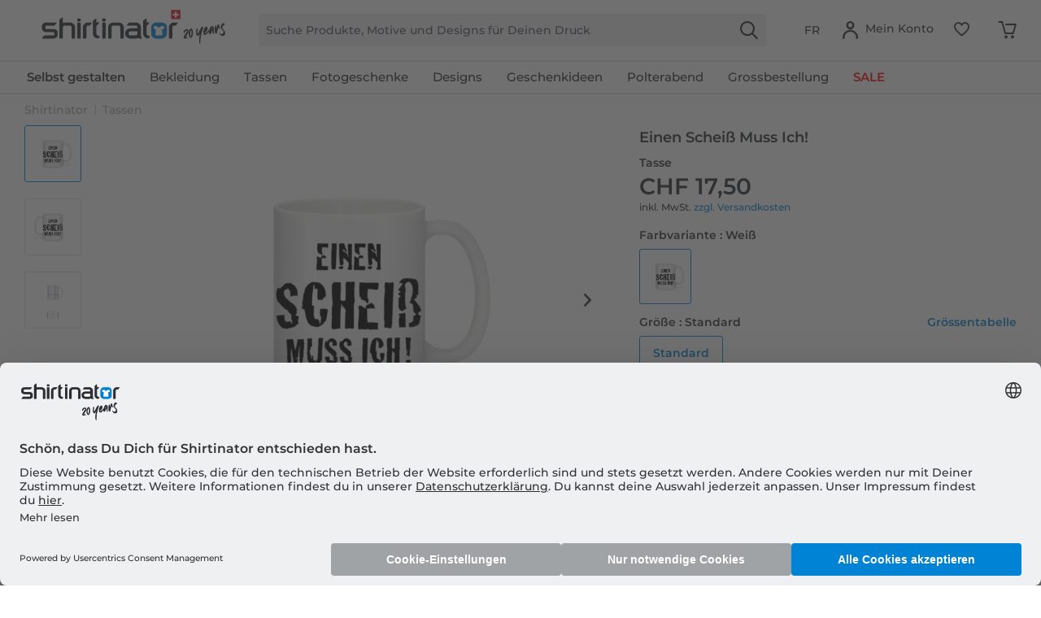

--- FILE ---
content_type: text/html; charset=UTF-8
request_url: https://www.shirtinator.ch/tassen/einen-scheiss-muss-ich-tasse-52626
body_size: 49911
content:
<!DOCTYPE html>
<html class="no-js" lang="de-CH" itemscope="itemscope" itemtype="https://schema.org/WebPage">
<head>
<link rel="preconnect" href="//app.usercentrics.eu">
<link rel="preconnect" href="//api.usercentrics.eu">
<link rel="preconnect" href="//privacy-proxy.usercentrics.eu">
<link rel="preload" href="//privacy-proxy.usercentrics.eu/latest/uc-block.bundle.js" as="script">
<link rel="preload" href="//web.cmp.usercentrics.eu/ui/loader.js" as="script">
<script id="usercentrics-cmp" src="//web.cmp.usercentrics.eu/ui/loader.js" data-settings-id="mY4wuvyhNFEfB2" async></script>
<script type="application/javascript" src="//privacy-proxy.usercentrics.eu/latest/uc-block.bundle.js"></script>
<link rel="preconnect" href="https://dev.visualwebsiteoptimizer.com" />
<script type='text/javascript' id='vwoCode'>
window._vwo_code || (function() {
var account_id=521058,
version=2.1,
settings_tolerance=4000,
hide_element='body',
hide_element_style = 'opacity:0 !important;filter:alpha(opacity=0) !important;background:none !important;transition:none !important;',
/* DO NOT EDIT BELOW THIS LINE */
f=false,w=window,d=document,v=d.querySelector('#vwoCode'),cK='_vwo_'+account_id+'_settings',cc={};try{var c=JSON.parse(localStorage.getItem('_vwo_'+account_id+'_config'));cc=c&&typeof c==='object'?c:{}}catch(e){ }var stT=cc.stT==='session'?w.sessionStorage:w.localStorage;code={nonce:v&&v.nonce,use_existing_jquery:function(){return typeof use_existing_jquery!=='undefined'?use_existing_jquery:undefined},library_tolerance:function(){return typeof library_tolerance!=='undefined'?library_tolerance:undefined},settings_tolerance:function(){return cc.sT||settings_tolerance},hide_element_style:function(){return'{'+(cc.hES||hide_element_style)+'}'},hide_element:function(){
if(performance.getEntriesByName('first-contentful-paint')[0]){return''}return typeof cc.hE==='string'?cc.hE:hide_element},getVersion:function(){return version},finish:function(e){if(!f){ f=true;var t=d.getElementById('_vis_opt_path_hides');if(t)t.parentNode.removeChild(t);if(e)(new Image).src='https://dev.visualwebsiteoptimizer.com/ee.gif?a='+account_id+e}},finished:function(){return f},addScript:function(e){var t=d.createElement('script');t.type='text/javascript';if(e.src){t.src=e.src}else{t.text=e.text}v&&t.setAttribute('nonce',v.nonce);d.getElementsByTagName('head')[0].appendChild(t)},load:function(e,t){var n=this.getSettings(),i=d.createElement('script'),r=this;t=t||{};if(n){i.textContent=n;d.getElementsByTagName('head')[0].appendChild(i);if(!w.VWO||VWO.caE){stT.removeItem(cK);r.load(e)}}else{var o=new XMLHttpRequest;o.open('GET',e,true);o.withCredentials=!t.dSC;o.responseType=t.responseType||'text';o.onload=function(){if(t.onloadCb){return t.onloadCb(o,e)}if(o.status===200||o.status===304){_vwo_code.addScript({text:o.responseText})}else{_vwo_code.finish('&e=loading_failure:'+e)}};o.onerror=function(){if(t.onerrorCb){return t.onerrorCb(e)}_vwo_code.finish('&e=loading_failure:'+e)};o.send()}},getSettings:function(){try{var e=stT.getItem(cK);if(!e){return}e=JSON.parse(e);if(Date.now()>e.e){stT.removeItem(cK);return}return e.s}catch(e){return}},init:function(){if(d.URL.indexOf('__vwo_disable__')>-1)return;var e=this.settings_tolerance();w._vwo_settings_timer=setTimeout(function(){_vwo_code.finish();stT.removeItem(cK)},e);var t;if(this.hide_element()!=='body'){t=d.createElement('style');var n=this.hide_element(),i=n?n+this.hide_element_style():'',r=d.getElementsByTagName('head')[0];t.setAttribute('id','_vis_opt_path_hides');v&&t.setAttribute('nonce',v.nonce);t.setAttribute('type','text/css');if(t.styleSheet)t.styleSheet.cssText=i;else t.appendChild(d.createTextNode(i));r.appendChild(t)}else{t=d.getElementsByTagName('head')[0];var i=d.createElement('div');i.style.cssText='z-index: 2147483647 !important;position: fixed !important;left: 0 !important;top: 0 !important;width: 100% !important;height: 100% !important;background: white !important;';i.setAttribute('id','_vis_opt_path_hides');i.classList.add('_vis_hide_layer');t.parentNode.insertBefore(i,t.nextSibling)}var o=window._vis_opt_url||d.URL,s='https://dev.visualwebsiteoptimizer.com/j.php?a='+account_id+'&u='+encodeURIComponent(o)+'&vn='+version;if(w.location.search.indexOf('_vwo_xhr')!==-1){this.addScript({src:s})}else{this.load(s+'&x=true')}}};w._vwo_code=code;code.init();})();
</script>
<script type="text/javascript">
window.VWO = window.VWO || [];
window.VWO.init = window.VWO.init || function (state) { window.VWO.consentState = state; }
window.addEventListener("ucEvent", (a) => {
const vwoAllowed = !!a.detail["Visual Website Optimizer (VWO)"];
// 1 - Accepted
// 2 - Pending
// 3 - Denied
window.VWO.init(vwoAllowed ? 1 : 3);
});
</script>
<script src="https://shirtinator.app.baqend.com/v1/speedkit/install.js?d=production" async crossorigin="anonymous"></script>
<meta charset="utf-8"><script>window.dataLayer = window.dataLayer || [];</script><script>window.dataLayer.push({
    "ecommerce": {
        "detail": {
            "actionField": {
                "list": "Tassen",
                "target_history": "",
                "link_referer": ""
            },
            "products": [
                {
                    "name": "Einen Schei\u00df Muss Ich! \u00b7 Tasse",
                    "id": "1183",
                    "price": "14.71",
                    "brand": "R2U",
                    "category": "|tassen|",
                    "variant": "Standard \/ Wei\u00df",
                    "dimension14": "Standard",
                    "dimension7": "r-p1183-m21701-c2-s17",
                    "dimension15": "21701",
                    "dimension8": "p1183-m21701",
                    "design_categories": "|buero|",
                    "design_movie": "",
                    "design_edition": "",
                    "design_character": ""
                }
            ]
        },
        "currencyCode": "CHF"
    },
    "event": "EECproductDetailView",
    "ga": {
        "siteTypeLevel": "production",
        "language": "de",
        "country": "CH",
        "anonymizeIP": "1",
        "contentGroup1": "detail",
        "category": "",
        "pageType": "detail",
        "userStatus": "guest"
    },
    "dl": {
        "numberTransactions": "",
        "customerID": "",
        "customer": "",
        "userType": ""
    },
    "cart": []
});</script><script>function gtag() {
  dataLayer.push(arguments);
}
 // set „denied" as default for both ad and analytics storage,
 gtag("consent", "default", {
     ad_storage: "denied",
     analytics_storage: "denied",
     wait_for_update: 2000 // milliseconds to wait for update
 });

// Enable ads data redaction by default [optional]
gtag("set", "ads_data_redaction", true);
</script><!-- WbmTagManager -->
<script>
var googleTagManagerFunction = function(w,d,s,l,i) {
    w[l]=w[l]||[];
    w[l].push({'gtm.start':new Date().getTime(),event:'gtm.js'});
    var f=d.getElementsByTagName(s)[0],j=d.createElement(s),dl=l!='dataLayer'?'&l='+l:'';
    j.async=true;
    j.src='https://t.shirtinator.'+(window.document.location.host.search('shirtinator')===-1?'de':(window.document.location.host.split('shirtinator.').slice(-1)[0]||'de'))+'/gtm.js?id='+i+dl+'';
    f.parentNode.insertBefore(j,f);
};

setTimeout(() => {
    googleTagManagerFunction(window,document,'script','dataLayer','GTM-NQ7FVJ6');
}, 3000);
</script>
<!-- End WbmTagManager -->
<script></script>
<style>
#usercentrics-root { position: relative; }
</style>
<script></script>
<script>
window.gtmlayertest = {};
window.gtmlayertest.id = '1183';
window.gtmlayertest.dimension8 = 'p1183-m21701';
window.gtmlayertest.dimension7 = 'r-p1183-m21701-c2-s17';
</script>
<meta name="google-site-verification" content="dlP-cpD7bRuQ7hc50GURZWpcV8tgmd5N4B1yFYIOflc" />
<link rel="dns-prefetch" href="//creator.shirtinator.ch">
<link rel="prefetch" href="https://creator.shirtinator.ch/css/app.css?cache=20260117013908"/>
<link rel="prefetch" href="https://creator.shirtinator.ch/css/chunk-vendors.css?cache=20260117013908"/>
<link rel="prefetch" href="https://creator.shirtinator.ch/js/chunk-vendors.js?cache=20260117013908"/>
<link rel="prefetch" href="https://creator.shirtinator.ch/js/app.js?cache=20260117013908"/>
<link rel="preload" href="/themes/Frontend/ShirtinatorTheme/frontend/_public/src/fonts/shirtinator-icons.eot" as="font" type="font/eot" crossorigin>
<link rel="preload" href="/themes/Frontend/ShirtinatorTheme/frontend/_public/src/fonts/shirtinator-icons.woff" as="font" type="font/woff" crossorigin>
<link rel="preload" href="/themes/Frontend/ShirtinatorTheme/frontend/_public/src/fonts/shirtinator-icons.ttf" as="font" type="font/ttf" crossorigin>
<link rel="preload" href="/themes/Frontend/ShirtinatorTheme/frontend/_public/src/fonts/shirtinator-icons.svg" as="font" type="font/svg" crossorigin>
<meta name="author" content="" />
<meta name="robots" content="index,follow
" />
<meta name="revisit-after" content="15 days" />
<meta name="keywords" content="Tassen, Shirtinator, Einen Scheiß Muss Ich!, Tasse" />
<meta name="description" content="Tassen mit dem Motiv &quot;Einen Scheiß Muss Ich!&quot; gibts bei Shirtinator in vielen Grössen und Farben für Frauen und Männer. Schnelle Lieferung ✓ kräftige Farben ✓ lange Haltbarkeit ✓ hochwertiger Druck · Jetzt online bestellen!" />
<meta property="og:type" content="product" />
<meta property="og:site_name" content="Shirtinator" />
<meta property="og:url" content="https://www.shirtinator.ch/tassen/einen-scheiss-muss-ich-tasse-52626" />
<meta property="og:title" content="Einen Scheiß Muss Ich! · Tasse" />
<meta property="og:description" content="
Die wenigsten schlürfen ihren Morgenkaffee aus einer Tasse, die zu einem spießigen Service gehört. Nein, morgens muss es eine Tasse mit Geschichte. Unsere Tasse ist mit dem klassischen, C-förmigen Henkel in Tassenfarbe..." />
<meta property="og:image" content="https://media.shirtinator.com/media/image/9b/38/c5/1183-FrontImage-whiteAwMft4a0Y66kM.png" />
<meta name="twitter:card" content="product" />
<meta name="twitter:site" content="Shirtinator" />
<meta name="twitter:title" content="Einen Scheiß Muss Ich! · Tasse" />
<meta name="twitter:description" content="
Die wenigsten schlürfen ihren Morgenkaffee aus einer Tasse, die zu einem spießigen Service gehört. Nein, morgens muss es eine Tasse mit Geschichte. Unsere Tasse ist mit dem klassischen, C-förmigen Henkel in Tassenfarbe..." />
<meta name="twitter:image" content="https://media.shirtinator.com/media/image/9b/38/c5/1183-FrontImage-whiteAwMft4a0Y66kM.png" />
<meta property="product:brand" content="Shirtinator" />
<meta property="product:price" content="17,50" />
<meta property="product:product_link" content="https://www.shirtinator.ch/tassen/einen-scheiss-muss-ich-tasse-52626" />
<meta itemprop="copyrightHolder" content="Shirtinator" />
<meta itemprop="copyrightYear" content="2020" />
<meta itemprop="isFamilyFriendly" content="True" />
<meta name="viewport" content="width=device-width, initial-scale=1.0">
<meta name="mobile-web-app-capable" content="yes">
<meta name="apple-mobile-web-app-title" content="Shirtinator">
<meta name="apple-mobile-web-app-capable" content="yes">
<meta name="apple-mobile-web-app-status-bar-style" content="default">
<link rel="alternate" href="https://www.shirtinator.ch/tassen/einen-scheiss-muss-ich-tasse-52626" hreflang="de-CH" />
<link rel="alternate" href="https://www.shirtinator.de/tassen/einen-scheiss-muss-ich-tasse-52626" hreflang="de-DE" />
<link rel="alternate" href="https://www.shirtinator.at/tassen/einen-scheiss-muss-ich-tasse-52626" hreflang="de-AT" />
<link rel="apple-touch-icon-precomposed" href="https://media.shirtinator.com/media/image/b0/77/a6/Shirtinator-Favicon-128.png">
<link rel="shortcut icon" href="https://media.shirtinator.com/media/vector/40/cb/5d/Shirtinator-Favicon.svg">
<meta name="msapplication-navbutton-color" content="#D9400B" />
<meta name="application-name" content="Shirtinator" />
<meta name="msapplication-starturl" content="https://www.shirtinator.ch/" />
<meta name="msapplication-window" content="width=1024;height=768" />
<meta name="msapplication-TileImage" content="https://media.shirtinator.com/media/image/b0/77/a6/Shirtinator-Favicon-128.png">
<meta name="msapplication-TileColor" content="#D9400B">
<meta name="theme-color" content="#D9400B" />
<link rel="canonical" href="https://www.shirtinator.ch/tassen/einen-scheiss-muss-ich-tasse-52626" />
<title itemprop="name">Einen Scheiß Muss Ich! · Tasse | Shirtinator</title>
<link href="/web/cache/1768570578_3bb309f19e01799e6280978805db6f35.css" media="all" rel="stylesheet" type="text/css" />
</head>
<body class="is--ctl-detail is--act-index" ><!-- WbmTagManager (noscript) -->
<noscript><iframe src="https://www.googletagmanager.com/ns.html?id=GTM-NQ7FVJ6"
            height="0" width="0" style="display:none;visibility:hidden"></iframe></noscript>
<!-- End WbmTagManager (noscript) -->
<div data-paypalUnifiedMetaDataContainer="true"
data-paypalUnifiedRestoreOrderNumberUrl="https://www.shirtinator.ch/widgets/PaypalUnifiedOrderNumber/restoreOrderNumber"
class="is--hidden">
</div>
<div class="page-wrap">
<noscript class="noscript-main">
<div class="alert is--warning">
<div class="alert--icon">
<i class="icon--element icon--warning"></i>
</div>
<div class="alert--content">
Um Shirtinator in vollem Umfang nutzen zu können, empfehlen wir Dir Javascript in Deinem Browser zu aktiveren.
</div>
</div>
</noscript>
<div id="not-possible-info-tooltip" style="display:none;">
<span>Deine Konfiguration ändert sich</span>
</div>
<div style="display: none;" data-dropdownMenu="true"></div>
<header class="header-main">
<div class="container header--navigation">
<nav class="shop--navigation navigation-mobile block-group">
<ul class="navigation--list block-group" role="menubar">
<li class="navigation--entry entry--menu-left" role="menuitem">
<a class="entry--link entry--trigger btn is--icon-left" href="#offcanvas--left" data-offcanvas="true" data-offCanvasSelector=".sidebar-main" title="Menü">
<i class="icon--menu"></i>
</a>
</li>
</ul>
</nav>
<div class="logo-main block-group" role="banner">
<div class="logo--shop block">
<a class="logo--link" href="https://www.shirtinator.ch/" title="Shirtinator - zur Startseite wechseln">
<picture>
<source srcset="https://media.shirtinator.com/media/vector/ab/4f/51/Shirtinator_logo_blue_Landscape_20_Jahre_Jubilaum_CH_Flag_20_right.svg" media="(min-width: 78.75em)">
<source srcset="https://media.shirtinator.com/media/vector/ab/4f/51/Shirtinator_logo_blue_Landscape_20_Jahre_Jubilaum_CH_Flag_20_right.svg" media="(min-width: 64em)">
<source srcset="https://media.shirtinator.com/media/vector/ab/4f/51/Shirtinator_logo_blue_Landscape_20_Jahre_Jubilaum_CH_Flag_20_right.svg" media="(min-width: 48em)">
<img srcset="https://media.shirtinator.com/media/vector/ab/4f/51/Shirtinator_logo_blue_Landscape_20_Jahre_Jubilaum_CH_Flag_20_right.svg" alt="Shirtinator - zur Startseite wechseln" />
</picture>
</a>
</div>
</div>
<nav class="shop--navigation block-group">
<ul class="navigation--list block-group" role="menubar">
<li class="navigation--entry entry--search" role="menuitem" data-search="true" aria-haspopup="true" data-minLength="2">
<a class="btn entry--link entry--trigger" href="#show-hide--search" title="Suche anzeigen / schliessen" aria-label="Suche anzeigen / schliessen">
<i class="icon--search"></i>
<span class="search--display">Suchen</span>
</a>
<form action="/search" method="get" class="main-search--form">
<input required type="search" name="sSearch" class="main-search--field" autocomplete="off" autocapitalize="off" placeholder="Suche Produkte, Motive und Designs für Deinen Druck" maxlength="30"  />
<button type="submit" class="main-search--button" aria-label="Suchen">
<i class="icon--search"></i>
</button>
<div class="form--ajax-loader"></div>
</form>
<div class="main-search--results es-suggest" data-search-url="https://www.shirtinator.ch/search"
data-suggest-url="/widgets/suggest">
<div class="block-group">
</div>
</div>
</li>
<li class="navigation--entry entry--language" role="menuitem">
            <div class="top-bar--language navigation--entry">
            
                                    <form method="post" class="language--form">
                        
            <div class="field--select">
                                                                            <button type="submit"
                          class="btn is--small"
                          name="__shop"
                          value="11">
                        FR
                    </button>
                                        <input type="hidden" name="__redirect" value="1">
            
        </div>
    
                    </form>
                            
        </div>
    



    

</li>




    <li class="navigation--entry entry--account"
        role="menuitem"
        data-offcanvas="true"
        data-offCanvasSelector=".account--dropdown-navigation">
        
    <a href="https://www.shirtinator.ch/account"
       title="Mein Konto"
       class="btn is--icon-left entry--link account--link">
        <i class="icon--account"></i>
            <span class="account--display">
                        Mein Konto
                    </span>
    </a>


            </li>




    
    <li class="navigation--entry entry--notepad" role="menuitem">
        <a href="https://www.shirtinator.ch/note" title="Merkzettel" class="btn">
            <i class="icon--heart"></i>
        </a>
    </li>

    
    <li class="navigation--entry entry--cart" role="menuitem">
        <a class="btn cart--link" href="https://www.shirtinator.ch/checkout/cart" title="Warenkorb">
            <span class="badge is--primary is--minimal cart--quantity is--hidden">0</span>
            <i class="icon--basket"></i>
        </a>
        <div class="ajax-loader">&nbsp;</div>
    </li>




</ul>
</nav>
<div class="container--ajax-cart" data-collapse-cart="true" data-displayMode="offcanvas"></div>
</div>
</header>
<nav class="navigation-main">
<div class="container" data-menu-scroller="true" data-listSelector=".navigation--list.container" data-viewPortSelector=".navigation--list-wrapper"  data-refresh="true">
<div class="navigation--list-wrapper">
<ul class="navigation--list container" role="menubar" itemscope="itemscope" itemtype="http://schema.org/SiteNavigationElement">
<li class="navigation--entry is--home" role="menuitem"><a class="navigation--link is--first" href="https://www.shirtinator.ch/" title="Home" itemprop="url"><span itemprop="name">Home</span></a></li><li class="navigation--entry dropactive" role="menuitem"><a class="navigation--link" href="https://www.shirtinator.ch/gestalten" title="<strong>Selbst gestalten</strong>" itemprop="url"  target=""><span itemprop="name"><strong>Selbst gestalten</strong></span></a>					        <ul class="menu--list menu--level-1">
<li class="menu--list-item item--level-1">
<a href="https://www.shirtinator.ch/t-shirts/bedrucken" class="menu--list-item-link" title="T-Shirts"  target="">T-Shirts</a>
<ul class="menu--list menu--level-2">
<li class="menu--list-item item--level-2">
<a href="https://www.shirtinator.ch/t-shirts/frauen" class="menu--list-item-link" title="Frauen"  target="">Frauen</a>
</li>
<li class="menu--list-item item--level-2">
<a href="https://www.shirtinator.ch/t-shirts/gestalten/t-shirt-bedrucken" class="menu--list-item-link" title="Männer" >Männer</a>
</li>
<li class="menu--list-item item--level-2">
<a href="https://www.shirtinator.ch/t-shirts/kinder" class="menu--list-item-link" title="Kinder"  target="">Kinder</a>
</li>
</ul>
</li>
<li class="menu--list-item item--level-1">
<a href="https://www.shirtinator.ch/pullover-hoodies/bedrucken" class="menu--list-item-link" title="Pullover & Hoodies"  target="">Pullover & Hoodies</a>
<ul class="menu--list menu--level-2">
<li class="menu--list-item item--level-2">
<a href="https://www.shirtinator.ch/pullover/frauen" class="menu--list-item-link" title="Frauen"  target="">Frauen</a>
</li>
<li class="menu--list-item item--level-2">
<a href="https://www.shirtinator.ch/pullover/maenner" class="menu--list-item-link" title="Männer"  target="">Männer</a>
</li>
<li class="menu--list-item item--level-2">
<a href="https://www.shirtinator.ch/pullover/kinder" class="menu--list-item-link" title="Kinder"  target="">Kinder</a>
</li>
</ul>
</li>
<li class="menu--list-item item--level-1">
<a href="https://www.shirtinator.ch/longsleeves/gestalten/longsleeve-bedrucken" class="menu--list-item-link" title="Longsleeves" >Longsleeves</a>
<ul class="menu--list menu--level-2">
<li class="menu--list-item item--level-2">
<a href="https://www.shirtinator.ch/longsleeves/gestalten/longsleeve-bedrucken#/p1209-m0-c2-s3" class="menu--list-item-link" title="Frauen"  target="">Frauen</a>
</li>
<li class="menu--list-item item--level-2">
<a href="https://www.shirtinator.ch/longsleeves/gestalten/longsleeve-bedrucken" class="menu--list-item-link" title="Männer"  target="">Männer</a>
</li>
</ul>
</li>
<li class="menu--list-item item--level-1">
<a href="https://www.shirtinator.ch/poloshirts/gestalten/poloshirt-bedrucken" class="menu--list-item-link" title="Poloshirts" >Poloshirts</a>
<ul class="menu--list menu--level-2">
<li class="menu--list-item item--level-2">
<a href="https://www.shirtinator.ch/poloshirts/gestalten/poloshirt-bedrucken#/p1341-m0-c2-s3" class="menu--list-item-link" title="Frauen"  target="">Frauen</a>
</li>
<li class="menu--list-item item--level-2">
<a href="https://www.shirtinator.ch/poloshirts/gestalten/poloshirt-bedrucken" class="menu--list-item-link" title="Männer"  target="">Männer</a>
</li>
</ul>
</li>
<li class="menu--list-item item--level-1">
<a href="https://www.shirtinator.ch/tank-tops/gestalten/" class="menu--list-item-link" title="Tank Tops"  target="">Tank Tops</a>
<ul class="menu--list menu--level-2">
<li class="menu--list-item item--level-2">
<a href="https://www.shirtinator.ch/tank-tops/frauen" class="menu--list-item-link" title="Frauen"  target="">Frauen</a>
</li>
<li class="menu--list-item item--level-2">
<a href="https://www.shirtinator.ch/tank-tops/maenner" class="menu--list-item-link" title="Männer"  target="">Männer</a>
</li>
</ul>
</li>
<li class="menu--list-item item--level-1">
<a href="https://www.shirtinator.ch/t-shirts/crop-t-shirt-70454" class="menu--list-item-link" title="Crop T-Shirts"  target="">Crop T-Shirts</a>
<ul class="menu--list menu--level-2">
</ul>
</li>
<li class="menu--list-item item--level-1">
<a href="https://www.shirtinator.ch/jacken/gestalten/jacke-bedrucken" class="menu--list-item-link" title="Jacken" >Jacken</a>
</li>
<li class="menu--list-item item--level-1">
<a href="https://www.shirtinator.ch/bio-kleidung-bedrucken" class="menu--list-item-link" title="Biokleidung" >Biokleidung</a>
<ul class="menu--list menu--level-2">
<li class="menu--list-item item--level-2">
<a href="https://www.shirtinator.ch/bio-kleidung-bedrucken/t-shirts" class="menu--list-item-link" title="Bio T-Shirts" >Bio T-Shirts</a>
</li>
<li class="menu--list-item item--level-2">
<a href="https://www.shirtinator.ch/bio-kleidung-bedrucken/longsleeves" class="menu--list-item-link" title="Bio Longsleeves" >Bio Longsleeves</a>
</li>
<li class="menu--list-item item--level-2">
<a href="https://www.shirtinator.ch/bio-kleidung-bedrucken/pullover-hoodies" class="menu--list-item-link" title="Bio Pullover & Hoodies" >Bio Pullover & Hoodies</a>
</li>
<li class="menu--list-item item--level-2">
<a href="https://www.shirtinator.ch/bio-kleidung-bedrucken/poloshirts" class="menu--list-item-link" title="Bio Poloshirts" >Bio Poloshirts</a>
</li>
<li class="menu--list-item item--level-2">
<a href="https://www.shirtinator.ch/baby-bodies/bedrucken" class="menu--list-item-link" title="Baby Bio Bodys"  target="">Baby Bio Bodys</a>
</li>
<li class="menu--list-item item--level-2">
<a href="https://www.shirtinator.ch/bio-kleidung-bedrucken/taschen" class="menu--list-item-link" title="Bio Taschen" >Bio Taschen</a>
</li>
<li class="menu--list-item item--level-2">
<a href="https://www.shirtinator.ch/bio-kleidung-bedrucken/unisex" class="menu--list-item-link" title="Unisex Biokleidung" >Unisex Biokleidung</a>
</li>
</ul>
</li>
<li class="menu--list-item item--level-1">
<a href="https://www.shirtinator.ch/markenbekleidung/gestalten/" class="menu--list-item-link" title="Markenbekleidung" >Markenbekleidung</a>
<ul class="menu--list menu--level-2">
<li class="menu--list-item item--level-2">
<a href="https://www.shirtinator.ch/markenbekleidung/hummel" class="menu--list-item-link" title="Hummel" >Hummel</a>
</li>
<li class="menu--list-item item--level-2">
<a href="https://www.shirtinator.ch/markenbekleidung/nike-puma" class="menu--list-item-link" title="Nike & Puma" >Nike & Puma</a>
</li>
<li class="menu--list-item item--level-2">
<a href="https://www.shirtinator.ch/markenbekleidung/stanley-stella" class="menu--list-item-link" title="Stanley/Stella" >Stanley/Stella</a>
</li>
</ul>
</li>
<li class="menu--list-item item--level-1">
<a href="https://www.shirtinator.ch/merino-produkte/gestalten/" class="menu--list-item-link" title="Merino Produkte" >Merino Produkte</a>
<ul class="menu--list menu--level-2">
<li class="menu--list-item item--level-2">
<a href="https://www.shirtinator.ch/merino-produkte/frauen" class="menu--list-item-link" title="Frauen" >Frauen</a>
</li>
<li class="menu--list-item item--level-2">
<a href="https://www.shirtinator.ch/merino-produkte/maenner" class="menu--list-item-link" title="Männer" >Männer</a>
</li>
</ul>
</li>
<li class="menu--list-item item--level-1">
<a href="https://www.shirtinator.ch/sportbekleidung/gestalten/sportbekleidung-bedrucken" class="menu--list-item-link" title="Sportbekleidung" >Sportbekleidung</a>
<ul class="menu--list menu--level-2">
<li class="menu--list-item item--level-2">
<a href="https://www.shirtinator.ch/sportbekleidung/frauen" class="menu--list-item-link" title="Frauen"  target="">Frauen</a>
</li>
<li class="menu--list-item item--level-2">
<a href="https://www.shirtinator.ch/sportbekleidung/maenner" class="menu--list-item-link" title="Männer"  target="">Männer</a>
</li>
</ul>
</li>
<li class="menu--list-item item--level-1">
<a href="https://www.shirtinator.ch/unterwaesche/gestalten/" class="menu--list-item-link" title="Unterwäsche"  target="">Unterwäsche</a>
<ul class="menu--list menu--level-2">
<li class="menu--list-item item--level-2">
<a href="https://www.shirtinator.ch/unterwaesche/gestalten/unterwaesche-bedrucken#/p160-m0-c1-s3" class="menu--list-item-link" title="Frauen"  target="">Frauen</a>
</li>
<li class="menu--list-item item--level-2">
<a href="https://www.shirtinator.ch/unterwaesche/gestalten/unterwaesche-bedrucken#/p2998-m0-c51-s3" class="menu--list-item-link" title="Männer"  target="">Männer</a>
</li>
</ul>
</li>
<li class="menu--list-item item--level-1">
<a href="https://www.shirtinator.ch/trinkgefaesse/" class="menu--list-item-link" title="Tassen & Trinkgefäße" >Tassen & Trinkgefäße</a>
<ul class="menu--list menu--level-2">
<li class="menu--list-item item--level-2">
<a href="https://www.shirtinator.ch/tassen/gestalten/tasse-bedrucken" class="menu--list-item-link" title="Standard Tasse" >Standard Tasse</a>
</li>
<li class="menu--list-item item--level-2">
<a href="https://www.shirtinator.ch/tassen/gestalten/schwarze-tasse-bedrucken" class="menu--list-item-link" title="Schwarze Tasse" >Schwarze Tasse</a>
</li>
<li class="menu--list-item item--level-2">
<a href="https://www.shirtinator.ch/tassen/gestalten/glitzertasse-bedrucken" class="menu--list-item-link" title="Glitzertasse" >Glitzertasse</a>
</li>
<li class="menu--list-item item--level-2">
<a href="https://www.shirtinator.ch/tassen/gestalten/emaille-tasse-bedrucken" class="menu--list-item-link" title="Emaille Tasse" >Emaille Tasse</a>
</li>
<li class="menu--list-item item--level-2">
<a href="https://www.shirtinator.ch/tassen/gestalten/tasse-bedrucken#/p1000-m0-c304-s17" class="menu--list-item-link" title="Zweifarbige Tasse"  target="">Zweifarbige Tasse</a>
</li>
<li class="menu--list-item item--level-2">
<a href="https://www.shirtinator.ch/tassen/gestalten/tasse-bedrucken#/p1221-m0-c2-s200" class="menu--list-item-link" title="Große Tasse"  target="">Große Tasse</a>
</li>
<li class="menu--list-item item--level-2">
<a href="https://www.shirtinator.ch/tassen/gestalten/tasse-bedrucken#/p1276-m0-c2-s17" class="menu--list-item-link" title="Herztasse"  target="">Herztasse</a>
</li>
<li class="menu--list-item item--level-2">
<a href="https://www.shirtinator.ch/bierkruege/gestalten/bierkrug-bedrucken" class="menu--list-item-link" title="Bierkrug" >Bierkrug</a>
</li>
<li class="menu--list-item item--level-2">
<a href="https://www.shirtinator.ch/schnapsglaeser/gestalten/schnapsglas-bedrucken" class="menu--list-item-link" title="Schnapsglas" >Schnapsglas</a>
</li>
<li class="menu--list-item item--level-2">
<a href="https://www.shirtinator.ch/thermobecher/gestalten/thermobecher-bedrucken" class="menu--list-item-link" title="Thermobecher" >Thermobecher</a>
</li>
<li class="menu--list-item item--level-2">
<a href="https://www.shirtinator.ch/trinkflaschen/gestalten/trinkflasche-bedrucken" class="menu--list-item-link" title="Trinkflasche" >Trinkflasche</a>
</li>
<li class="menu--list-item item--level-2">
<a href="https://www.shirtinator.ch/trinkflaschen/gestalten/thermosflasche-bedrucken" class="menu--list-item-link" title="Thermosflasche" >Thermosflasche</a>
</li>
</ul>
</li>
<li class="menu--list-item item--level-1">
<a href="https://www.shirtinator.ch/caps-muetzen" class="menu--list-item-link" title="Caps & Mützen"  target="">Caps & Mützen</a>
<ul class="menu--list menu--level-2">
<li class="menu--list-item item--level-2">
<a href="https://www.shirtinator.ch/muetzen/gestalten/baby-muetze-bedrucken" class="menu--list-item-link" title="Baby Mütze"  target="">Baby Mütze</a>
</li>
<li class="menu--list-item item--level-2">
<a href="https://www.shirtinator.ch/huete/gestalten/sonnenhut-bedrucken" class="menu--list-item-link" title="Outdoor Sonnenhut" >Outdoor Sonnenhut</a>
</li>
<li class="menu--list-item item--level-2">
<a href="https://www.shirtinator.ch/muetzen/gestalten/merino-muetze-bedrucken" class="menu--list-item-link" title="Merino Mütze" >Merino Mütze</a>
</li>
</ul>
</li>
<li class="menu--list-item item--level-1">
<a href="https://www.shirtinator.ch/accessoires/" class="menu--list-item-link" title="Accessoires" >Accessoires</a>
<ul class="menu--list menu--level-2">
<li class="menu--list-item item--level-2">
<a href="https://www.shirtinator.ch/buttons/gestalten/" class="menu--list-item-link" title="Buttons" >Buttons</a>
<ul class="menu--list menu--level-3">
<li class="menu--list-item item--level-3">
<a href="https://www.shirtinator.ch/buttons/gestalten/klein-buttons-bedrucken" class="menu--list-item-link" title="Buttons klein" >Buttons klein</a>
</li>
<li class="menu--list-item item--level-3">
<a href="https://www.shirtinator.ch/buttons/gestalten/mittel-buttons-bedrucken" class="menu--list-item-link" title="Buttons mittel" >Buttons mittel</a>
</li>
<li class="menu--list-item item--level-3">
<a href="https://www.shirtinator.ch/buttons/gestalten/gross-buttons-bedrucken" class="menu--list-item-link" title="Buttons groß" >Buttons groß</a>
</li>
</ul>
</li>
<li class="menu--list-item item--level-2">
<a href="https://www.shirtinator.ch/fotogeschenke/schuerzen" class="menu--list-item-link" title="Koch- & Grillschürzen"  target="">Koch- & Grillschürzen</a>
<ul class="menu--list menu--level-3">
<li class="menu--list-item item--level-3">
<a href="https://www.shirtinator.ch/schuerzen/premium-kochschuerze-80728" class="menu--list-item-link" title="Premium Kochschürze"  target="">Premium Kochschürze</a>
</li>
<li class="menu--list-item item--level-3">
<a href="https://www.shirtinator.ch/schuerzen/bio-kochschuerze-53718" class="menu--list-item-link" title="Bio Kochschürze"  target="">Bio Kochschürze</a>
</li>
<li class="menu--list-item item--level-3">
<a href="https://www.shirtinator.ch/schuerzen/standard-kochschuerze-36532" class="menu--list-item-link" title="Standard Kochschürze"  target="">Standard Kochschürze</a>
</li>
</ul>
</li>
<li class="menu--list-item item--level-2">
<a href="https://www.shirtinator.ch/schals/gestalten/schal-bedrucken" class="menu--list-item-link" title="Merino Schal" >Merino Schal</a>
</li>
<li class="menu--list-item item--level-2">
<a href="https://www.shirtinator.ch/schluesselanhaenger/gestalten/schluesselanhaenger-bedrucken" class="menu--list-item-link" title="Schlüsselanhänger" >Schlüsselanhänger</a>
</li>
<li class="menu--list-item item--level-2">
<a href="https://www.shirtinator.ch/taschen/gestalten/tasche-bedrucken" class="menu--list-item-link" title="Taschen" >Taschen</a>
</li>
<li class="menu--list-item item--level-2">
<a href="https://www.shirtinator.ch/taschen/turnbeutel-17696" class="menu--list-item-link" title="Turnbeutel"  target="">Turnbeutel</a>
</li>
<li class="menu--list-item item--level-2">
<a href="https://www.shirtinator.ch/warnwesten/gestalten/" class="menu--list-item-link" title="Warnwesten" >Warnwesten</a>
<ul class="menu--list menu--level-3">
<li class="menu--list-item item--level-3">
<a href="https://www.shirtinator.ch/warnwesten/gestalten/warnweste-bedrucken" class="menu--list-item-link" title="Warnweste für Erwachsene" >Warnweste für Erwachsene</a>
</li>
<li class="menu--list-item item--level-3">
<a href="https://www.shirtinator.ch/warnwesten/gestalten/kinderwarnweste-bedrucken-" class="menu--list-item-link" title="Warnweste für Kinder" >Warnweste für Kinder</a>
</li>
</ul>
</li>
</ul>
</li>
<li class="menu--list-item item--level-1">
<a href="https://www.shirtinator.ch/baby-produkte/" class="menu--list-item-link" title="Baby-Produkte" >Baby-Produkte</a>
<ul class="menu--list menu--level-2">
<li class="menu--list-item item--level-2">
<a href="https://www.shirtinator.ch/muetzen/baby-bio-muetze-72382" class="menu--list-item-link" title="Baby Bio Mützen"  target="">Baby Bio Mützen</a>
</li>
<li class="menu--list-item item--level-2">
<a href="https://www.shirtinator.ch/t-shirts/baby-bio-t-shirt-36729" class="menu--list-item-link" title="Baby Bio T-Shirts"  target="">Baby Bio T-Shirts</a>
</li>
<li class="menu--list-item item--level-2">
<a href="https://www.shirtinator.ch/baby-bodies/gestalten/baby-body-bedrucken" class="menu--list-item-link" title="Baby Bio Bodies" >Baby Bio Bodies</a>
</li>
<li class="menu--list-item item--level-2">
<a href="https://www.shirtinator.ch/baby-laetzchen/gestalten/baby-laetzchen-bedrucken" class="menu--list-item-link" title="Bio Babylätzchen" >Bio Babylätzchen</a>
</li>
<li class="menu--list-item item--level-2">
<a href="https://www.shirtinator.ch/fotogeschenke/kuscheltiere" class="menu--list-item-link" title="Kuscheltiere"  target="">Kuscheltiere</a>
</li>
</ul>
</li>
<li class="menu--list-item item--level-1">
<a href="https://www.shirtinator.ch/home-living/" class="menu--list-item-link" title="Home & Living" >Home & Living</a>
<ul class="menu--list menu--level-2">
<li class="menu--list-item item--level-2">
<a href="https://www.shirtinator.ch/badematte/gestalten/badematte-bedrucken" class="menu--list-item-link" title="Badematte" >Badematte</a>
</li>
<li class="menu--list-item item--level-2">
<a href="https://www.shirtinator.ch/brotdose/gestalten/brotdose-bedrucken" class="menu--list-item-link" title="Brotdose" >Brotdose</a>
</li>
<li class="menu--list-item item--level-2">
<a href="https://www.shirtinator.ch/fussmatte/gestalten/fussmatte-bedrucken" class="menu--list-item-link" title="Fußmatte" >Fußmatte</a>
</li>
<li class="menu--list-item item--level-2">
<a href="https://www.shirtinator.ch/gaestehandtuch/gestalten/gaestehandtuch-bedrucken" class="menu--list-item-link" title="Gästehandtuch" >Gästehandtuch</a>
</li>
<li class="menu--list-item item--level-2">
<a href="https://www.shirtinator.ch/handtuch/gestalten/handtuch-bedrucken" class="menu--list-item-link" title="Handtuch" >Handtuch</a>
</li>
<li class="menu--list-item item--level-2">
<a href="https://www.shirtinator.ch/kissen/gestalten/kissen-bedrucken" class="menu--list-item-link" title="Kissen" >Kissen</a>
</li>
<li class="menu--list-item item--level-2">
<a href="https://www.shirtinator.ch/kuscheltiere/gestalten/kuscheltier-bedrucken" class="menu--list-item-link" title="Kuscheltier" >Kuscheltier</a>
</li>
<li class="menu--list-item item--level-2">
<a href="https://www.shirtinator.ch/magneten/gestalten/magnete-bedrucken" class="menu--list-item-link" title="Magnet" >Magnet</a>
</li>
<li class="menu--list-item item--level-2">
<a href="https://www.shirtinator.ch/mousepads/gestalten/mousepad-bedrucken" class="menu--list-item-link" title="Mousepad" >Mousepad</a>
</li>
<li class="menu--list-item item--level-2">
<a href="https://www.shirtinator.ch/puzzles/gestalten/puzzles-bedrucken" class="menu--list-item-link" title="Puzzle" >Puzzle</a>
</li>
<li class="menu--list-item item--level-2">
<a href="https://www.shirtinator.ch/untersetzer/gestalten/untersetzer-bedrucken" class="menu--list-item-link" title="Untersetzer" >Untersetzer</a>
</li>
<li class="menu--list-item item--level-2">
<a href="https://www.shirtinator.ch/spardose/gestalten/spardose-bedrucken" class="menu--list-item-link" title="Spardose" >Spardose</a>
</li>
<li class="menu--list-item item--level-2">
<a href="https://www.shirtinator.ch/waermflaschen/gestalten/waermflasche-bedrucken" class="menu--list-item-link" title="Wärmflasche" >Wärmflasche</a>
</li>
</ul>
</li>
<li class="menu--list-item item--level-1">
<a href="https://www.shirtinator.ch/haustierzubehoer/gestalten" class="menu--list-item-link" title="&#128062; Haustierzubehör" >&#128062; Haustierzubehör</a>
<ul class="menu--list menu--level-2">
<li class="menu--list-item item--level-2">
<a href="https://www.shirtinator.ch/strong-selbst-gestalten-strong/128062-haustierzubehoer/hundehalstuch-klein" class="menu--list-item-link" title="Hundehalstuch klein" >Hundehalstuch klein</a>
</li>
<li class="menu--list-item item--level-2">
<a href="https://www.shirtinator.ch/strong-selbst-gestalten-strong/128062-haustierzubehoer/hundehalstuch-gross" class="menu--list-item-link" title="Hundehalstuch groß" >Hundehalstuch groß</a>
</li>
<li class="menu--list-item item--level-2">
<a href="https://www.shirtinator.ch/futternapf/gestalten/futternapf-bedrucken" class="menu--list-item-link" title="Futternapf" >Futternapf</a>
</li>
</ul>
</li>
</ul>
</li><li class="navigation--entry dropactive" role="menuitem"><a class="navigation--link" href="https://www.shirtinator.ch/bekleidung/" title="Bekleidung" itemprop="url" ><span itemprop="name">Bekleidung</span></a>					        <ul class="menu--list menu--level-1">
<li class="menu--list-item item--level-1">
<a href="https://www.shirtinator.ch/frauen/" class="menu--list-item-link" title="Frauen" >Frauen</a>
<ul class="menu--list menu--level-2">
<li class="menu--list-item item--level-2">
<a href="https://www.shirtinator.ch/t-shirts/frauen" class="menu--list-item-link" title="T-Shirts" >T-Shirts</a>
</li>
<li class="menu--list-item item--level-2">
<a href="https://www.shirtinator.ch/pullover/frauen" class="menu--list-item-link" title="Pullover & Hoodies" >Pullover & Hoodies</a>
<ul class="menu--list menu--level-3">
<li class="menu--list-item item--level-3">
<a href="https://www.shirtinator.ch/hoodies/frauen" class="menu--list-item-link" title="Hoodies" >Hoodies</a>
</li>
<li class="menu--list-item item--level-3">
<a href="https://www.shirtinator.ch/sweatjacken/frauen" class="menu--list-item-link" title="Sweatjacken" >Sweatjacken</a>
</li>
<li class="menu--list-item item--level-3">
<a href="https://www.shirtinator.ch/sweatshirts/frauen" class="menu--list-item-link" title="Sweatshirts" >Sweatshirts</a>
</li>
</ul>
</li>
<li class="menu--list-item item--level-2">
<a href="https://www.shirtinator.ch/t-shirts/crop-t-shirt-70454" class="menu--list-item-link" title="Crop T-Shirt"  target="">Crop T-Shirt</a>
</li>
<li class="menu--list-item item--level-2">
<a href="https://www.shirtinator.ch/poloshirts/frauen" class="menu--list-item-link" title="Poloshirts" >Poloshirts</a>
</li>
<li class="menu--list-item item--level-2">
<a href="https://www.shirtinator.ch/tank-tops/frauen" class="menu--list-item-link" title="Tank Tops" >Tank Tops</a>
</li>
<li class="menu--list-item item--level-2">
<a href="https://www.shirtinator.ch/longsleeves/frauen" class="menu--list-item-link" title="Longsleeves" >Longsleeves</a>
</li>
<li class="menu--list-item item--level-2">
<a href="https://www.shirtinator.ch/caps-muetzen" class="menu--list-item-link" title="Caps & Mützen"  target="">Caps & Mützen</a>
</li>
<li class="menu--list-item item--level-2">
<a href="https://www.shirtinator.ch/jacken/softshell-jacke-80734" class="menu--list-item-link" title="Jacken"  target="">Jacken</a>
</li>
<li class="menu--list-item item--level-2">
<a href="https://www.shirtinator.ch/unterwaesche/frauen-panty-36442" class="menu--list-item-link" title="Unterwäsche"  target="">Unterwäsche</a>
</li>
<li class="menu--list-item item--level-2">
<a href="https://www.shirtinator.ch/merino-produkte/frauen" class="menu--list-item-link" title="Merino Produkte"  target="">Merino Produkte</a>
</li>
<li class="menu--list-item item--level-2">
<a href="https://www.shirtinator.ch/markenbekleidung/gestalten/" class="menu--list-item-link" title="Markenbekleidung"  target="">Markenbekleidung</a>
</li>
<li class="menu--list-item item--level-2">
<a href="https://www.shirtinator.ch/sportbekleidung/frauen" class="menu--list-item-link" title="Sportbekleidung" >Sportbekleidung</a>
</li>
<li class="menu--list-item item--level-2">
<a href="https://www.shirtinator.ch/biokleidung/frauen" class="menu--list-item-link" title="Biokleidung" >Biokleidung</a>
</li>
</ul>
</li>
<li class="menu--list-item item--level-1">
<a href="https://www.shirtinator.ch/maenner/" class="menu--list-item-link" title="Männer" >Männer</a>
<ul class="menu--list menu--level-2">
<li class="menu--list-item item--level-2">
<a href="https://www.shirtinator.ch/t-shirts/maenner" class="menu--list-item-link" title="T-Shirts" >T-Shirts</a>
</li>
<li class="menu--list-item item--level-2">
<a href="https://www.shirtinator.ch/pullover/maenner" class="menu--list-item-link" title="Pullover & Hoodies" >Pullover & Hoodies</a>
<ul class="menu--list menu--level-3">
<li class="menu--list-item item--level-3">
<a href="https://www.shirtinator.ch/hoodies/maenner" class="menu--list-item-link" title="Hoodies" >Hoodies</a>
</li>
<li class="menu--list-item item--level-3">
<a href="https://www.shirtinator.ch/sweatjacken/maenner" class="menu--list-item-link" title="Sweatjacken" >Sweatjacken</a>
</li>
<li class="menu--list-item item--level-3">
<a href="https://www.shirtinator.ch/sweatshirts/maenner" class="menu--list-item-link" title="Sweatshirts" >Sweatshirts</a>
</li>
</ul>
</li>
<li class="menu--list-item item--level-2">
<a href="https://www.shirtinator.ch/poloshirts/maenner" class="menu--list-item-link" title="Poloshirts" >Poloshirts</a>
</li>
<li class="menu--list-item item--level-2">
<a href="https://www.shirtinator.ch/longsleeves/maenner" class="menu--list-item-link" title="Longsleeves" >Longsleeves</a>
</li>
<li class="menu--list-item item--level-2">
<a href="https://www.shirtinator.ch/jacken/softshell-jacke-80734?" class="menu--list-item-link" title="Jacken"  target="">Jacken</a>
</li>
<li class="menu--list-item item--level-2">
<a href="https://www.shirtinator.ch/tank-tops/maenner" class="menu--list-item-link" title="Tank Tops" >Tank Tops</a>
</li>
<li class="menu--list-item item--level-2">
<a href="https://www.shirtinator.ch/caps-muetzen" class="menu--list-item-link" title="Caps & Mützen"  target="">Caps & Mützen</a>
</li>
<li class="menu--list-item item--level-2">
<a href="https://www.shirtinator.ch/sportbekleidung/maenner" class="menu--list-item-link" title="Sportbekleidung" >Sportbekleidung</a>
</li>
<li class="menu--list-item item--level-2">
<a href="https://www.shirtinator.ch/merino-produkte/maenner" class="menu--list-item-link" title="Merino Produkte"  target="">Merino Produkte</a>
</li>
<li class="menu--list-item item--level-2">
<a href="https://www.shirtinator.ch/unterwaesche/maenner-boxershort-79554" class="menu--list-item-link" title="Unterwäsche"  target="">Unterwäsche</a>
</li>
<li class="menu--list-item item--level-2">
<a href="https://www.shirtinator.ch/markenbekleidung/gestalten/" class="menu--list-item-link" title="Markenbekleidung"  target="">Markenbekleidung</a>
</li>
<li class="menu--list-item item--level-2">
<a href="https://www.shirtinator.ch/biokleidung/maenner" class="menu--list-item-link" title="Biokleidung" >Biokleidung</a>
</li>
</ul>
</li>
<li class="menu--list-item item--level-1">
<a href="https://www.shirtinator.ch/kinder/" class="menu--list-item-link" title="Kinder" >Kinder</a>
<ul class="menu--list menu--level-2">
<li class="menu--list-item item--level-2">
<a href="https://www.shirtinator.ch/t-shirts/kinder" class="menu--list-item-link" title="T-Shirts" >T-Shirts</a>
</li>
<li class="menu--list-item item--level-2">
<a href="https://www.shirtinator.ch/pullover/kinder" class="menu--list-item-link" title="Pullover & Hoodies" >Pullover & Hoodies</a>
<ul class="menu--list menu--level-3">
<li class="menu--list-item item--level-3">
<a href="https://www.shirtinator.ch/hoodies/kinder" class="menu--list-item-link" title="Hoodies" >Hoodies</a>
</li>
<li class="menu--list-item item--level-3">
<a href="https://www.shirtinator.ch/pullover/kinder-standard-pullover-80725" class="menu--list-item-link" title="Sweatshirts"  target="">Sweatshirts</a>
</li>
<li class="menu--list-item item--level-3">
<a href="https://www.shirtinator.ch/sweatjacken/kinder" class="menu--list-item-link" title="Sweatjacken" >Sweatjacken</a>
</li>
</ul>
</li>
<li class="menu--list-item item--level-2">
<a href="https://www.shirtinator.ch/biokleidung/kinder" class="menu--list-item-link" title="Biokleidung" >Biokleidung</a>
</li>
</ul>
</li>
<li class="menu--list-item item--level-1">
<a href="https://www.shirtinator.ch/baby/" class="menu--list-item-link" title="Baby" >Baby</a>
<ul class="menu--list menu--level-2">
<li class="menu--list-item item--level-2">
<a href="https://www.shirtinator.ch/t-shirts/baby-bio-t-shirt-36729" class="menu--list-item-link" title="Baby T-Shirt"  target="">Baby T-Shirt</a>
</li>
<li class="menu--list-item item--level-2">
<a href="https://www.shirtinator.ch/baby-bodys/bedrucken" class="menu--list-item-link" title="Baby Bodys & Strampler" >Baby Bodys & Strampler</a>
</li>
<li class="menu--list-item item--level-2">
<a href="https://www.shirtinator.ch/muetzen/baby-bio-muetze-72382" class="menu--list-item-link" title="Baby Bio Mütze"  target="">Baby Bio Mütze</a>
</li>
<li class="menu--list-item item--level-2">
<a href="/baby-laetzchen/baby-bio-laetzchen-44497" class="menu--list-item-link" title="Babylätzchen"  target="">Babylätzchen</a>
</li>
</ul>
</li>
<li class="menu--list-item item--level-1">
<a href="https://www.shirtinator.ch/unisex/" class="menu--list-item-link" title="Unisex" >Unisex</a>
<ul class="menu--list menu--level-2">
<li class="menu--list-item item--level-2">
<a href="https://www.shirtinator.ch/caps-muetzen" class="menu--list-item-link" title="Caps & Mützen" >Caps & Mützen</a>
</li>
<li class="menu--list-item item--level-2">
<a href="https://www.shirtinator.ch/hoodie/unisex/" class="menu--list-item-link" title="Pullover & Hoodies" >Pullover & Hoodies</a>
<ul class="menu--list menu--level-3">
<li class="menu--list-item item--level-3">
<a href="https://www.shirtinator.ch/pullover/unisex-bio-pullover-stanley-stella-2.0-74792" class="menu--list-item-link" title="Sweatshirts"  target="">Sweatshirts</a>
</li>
<li class="menu--list-item item--level-3">
<a href="https://www.shirtinator.ch/sweatjacken/unisex" class="menu--list-item-link" title="Sweatjacken" >Sweatjacken</a>
</li>
<li class="menu--list-item item--level-3">
<a href="https://www.shirtinator.ch/hoodies/unisex" class="menu--list-item-link" title="Hoodies" >Hoodies</a>
</li>
</ul>
</li>
<li class="menu--list-item item--level-2">
<a href="https://www.shirtinator.ch/t-shirts/unisex-bio-oversize-t-shirt-stanley-stella-78776" class="menu--list-item-link" title="T-Shirt"  target="">T-Shirt</a>
</li>
<li class="menu--list-item item--level-2">
<a href="https://www.shirtinator.ch/poloshirts/unisex-bio-poloshirt-stanley-stella-2.0-79544" class="menu--list-item-link" title="Poloshirt"  target="">Poloshirt</a>
</li>
<li class="menu--list-item item--level-2">
<a href="https://www.shirtinator.ch/schals/merino-schlauchschal-61389" class="menu--list-item-link" title="Merino Schal"  target="">Merino Schal</a>
</li>
<li class="menu--list-item item--level-2">
<a href="https://www.shirtinator.ch/jacken/softshell-jacke-80734" class="menu--list-item-link" title="Jacken"  target="">Jacken</a>
</li>
</ul>
</li>
</ul>
</li><li class="navigation--entry dropactive" role="menuitem"><a class="navigation--link" href="https://www.shirtinator.ch/fotogeschenke/tassen" title="Tassen" itemprop="url"  target=""><span itemprop="name">Tassen</span></a>					        <ul class="menu--list menu--level-1">
<li class="menu--list-item item--level-1">
<a href="https://www.shirtinator.ch/tassen/tasse-18978" class="menu--list-item-link" title="Standard Tasse"  target="">Standard Tasse</a>
</li>
<li class="menu--list-item item--level-1">
<a href="https://www.shirtinator.ch/tassen/panoramatasse-18892" class="menu--list-item-link" title="Panoramatasse"  target="">Panoramatasse</a>
</li>
<li class="menu--list-item item--level-1">
<a href="https://www.shirtinator.ch/tassen/schwarze-tasse-51233" class="menu--list-item-link" title="Schwarze Tasse"  target="">Schwarze Tasse</a>
</li>
<li class="menu--list-item item--level-1">
<a href="https://www.shirtinator.ch/tassen/glitzertasse-70455" class="menu--list-item-link" title="Glitzertasse"  target="">Glitzertasse</a>
</li>
<li class="menu--list-item item--level-1">
<a href="https://www.shirtinator.ch/tassen/emaille-tasse-37730" class="menu--list-item-link" title="Emaille-Tasse"  target="">Emaille-Tasse</a>
</li>
<li class="menu--list-item item--level-1">
<a href="https://www.shirtinator.ch/tassen/grosse-tasse-42767" class="menu--list-item-link" title="XXL Tasse"  target="">XXL Tasse</a>
</li>
<li class="menu--list-item item--level-1">
<a href="https://www.shirtinator.ch/tassen/herztasse-45379" class="menu--list-item-link" title="Herztasse"  target="">Herztasse</a>
</li>
<li class="menu--list-item item--level-1">
<a href="https://www.shirtinator.ch/tassen/thermobecher-50214" class="menu--list-item-link" title="Thermobecher"  target="">Thermobecher</a>
</li>
<li class="menu--list-item item--level-1">
<a href="https://www.shirtinator.ch/tassen/zaubertasse-19333" class="menu--list-item-link" title="Zaubertasse"  target="">Zaubertasse</a>
</li>
<li class="menu--list-item item--level-1">
<a href="https://www.shirtinator.ch/tassen/tasse-zweifarbig-20974" class="menu--list-item-link" title="Zweifarbige Tasse"  target="">Zweifarbige Tasse</a>
</li>
</ul>
</li><li class="navigation--entry dropactive" role="menuitem"><a class="navigation--link" href="https://www.shirtinator.ch/fotogeschenke" title="Fotogeschenke" itemprop="url"  target=""><span itemprop="name">Fotogeschenke</span></a>					        <ul class="menu--list menu--level-1">
<li class="menu--list-item item--level-1">
<a href="https://www.shirtinator.ch/fotogeschenke/tassen" class="menu--list-item-link" title="Tassen" >Tassen</a>
</li>
<li class="menu--list-item item--level-1">
<a href="https://www.shirtinator.ch/fotogeschenke/taschen" class="menu--list-item-link" title="Taschen" >Taschen</a>
</li>
<li class="menu--list-item item--level-1">
<a href="https://www.shirtinator.ch/fotogeschenke/schuerzen" class="menu--list-item-link" title="Schürzen" >Schürzen</a>
</li>
<li class="menu--list-item item--level-1">
<a href="https://www.shirtinator.ch/fotogeschenke/kissen" class="menu--list-item-link" title="Kissen" >Kissen</a>
</li>
<li class="menu--list-item item--level-1">
<a href="https://www.shirtinator.ch/fotogeschenke/kindergartenset" class="menu--list-item-link" title="Kindergartenset" >Kindergartenset</a>
</li>
<li class="menu--list-item item--level-1">
<a href="https://www.shirtinator.ch/fotogeschenke/schulset" class="menu--list-item-link" title="Schulset" >Schulset</a>
</li>
<li class="menu--list-item item--level-1">
<a href="https://www.shirtinator.ch/spardose/spardose-80246" class="menu--list-item-link" title="Spardose"  target="">Spardose</a>
</li>
<li class="menu--list-item item--level-1">
<a href="https://www.shirtinator.ch/fotogeschenke/kuscheltiere" class="menu--list-item-link" title="Kuscheltiere" >Kuscheltiere</a>
</li>
<li class="menu--list-item item--level-1">
<a href="https://www.shirtinator.ch/fotogeschenke/schnapsglaeser" class="menu--list-item-link" title="Schnapsgläser" >Schnapsgläser</a>
</li>
<li class="menu--list-item item--level-1">
<a href="https://www.shirtinator.ch/haustierzubehoer/gestalten" class="menu--list-item-link" title="&#128062; Haustierzubehör"  target="">&#128062; Haustierzubehör</a>
</li>
<li class="menu--list-item item--level-1">
<a href="https://www.shirtinator.ch/bierkruege/bierkrug-19330" class="menu--list-item-link" title="Bierkrug"  target="">Bierkrug</a>
</li>
<li class="menu--list-item item--level-1">
<a href="https://www.shirtinator.ch/fotogeschenke/buttons" class="menu--list-item-link" title="Buttons" >Buttons</a>
</li>
<li class="menu--list-item item--level-1">
<a href="https://www.shirtinator.ch/tassen/thermobecher-50214" class="menu--list-item-link" title="Thermobecher"  target="">Thermobecher</a>
</li>
<li class="menu--list-item item--level-1">
<a href="https://www.shirtinator.ch/fotogeschenke/trinkflaschen" class="menu--list-item-link" title="Trinkflaschen" >Trinkflaschen</a>
</li>
<li class="menu--list-item item--level-1">
<a href="https://www.shirtinator.ch/fotogeschenke/badtextilien" class="menu--list-item-link" title="Badtextilien" >Badtextilien</a>
</li>
<li class="menu--list-item item--level-1">
<a href="https://www.shirtinator.ch/fussmatte/fussmatte-42768" class="menu--list-item-link" title="Fussmatte"  target="">Fussmatte</a>
</li>
<li class="menu--list-item item--level-1">
<a href="https://www.shirtinator.ch/puzzles/puzzle-19341" class="menu--list-item-link" title="Puzzle"  target="">Puzzle</a>
</li>
<li class="menu--list-item item--level-1">
<a href="https://www.shirtinator.ch/taschen/strandtasche-80724" class="menu--list-item-link" title="Strandtasche"  target="">Strandtasche</a>
</li>
<li class="menu--list-item item--level-1">
<a href="https://www.shirtinator.ch/warnwesten/gestalten/" class="menu--list-item-link" title="Warnwesten"  target="">Warnwesten</a>
</li>
<li class="menu--list-item item--level-1">
<a href="https://www.shirtinator.ch/mousepads/mousepad-36721" class="menu--list-item-link" title="Mousepad"  target="">Mousepad</a>
</li>
<li class="menu--list-item item--level-1">
<a href="https://www.shirtinator.ch/brotdose/brotdose-53625" class="menu--list-item-link" title="Brotdose"  target="">Brotdose</a>
</li>
<li class="menu--list-item item--level-1">
<a href="https://www.shirtinator.ch/magnete/fotomagnet-44979" class="menu--list-item-link" title="Magnet"  target="">Magnet</a>
</li>
<li class="menu--list-item item--level-1">
<a href="https://www.shirtinator.ch/untersetzer/untersetzer-47581" class="menu--list-item-link" title="Untersetzer"  target="">Untersetzer</a>
</li>
<li class="menu--list-item item--level-1">
<a href="https://www.shirtinator.ch/fotogeschenke/schluesselanhaenger" class="menu--list-item-link" title="Schlüsselanhänger" >Schlüsselanhänger</a>
</li>
<li class="menu--list-item item--level-1">
<a href="https://www.shirtinator.ch/waermflaschen/waermflasche-68644" class="menu--list-item-link" title="Wärmflasche"  target="">Wärmflasche</a>
</li>
</ul>
</li><li class="navigation--entry dropactive" role="menuitem"><a class="navigation--link" href="https://www.shirtinator.ch/designs" title="Designs" itemprop="url"  target=""><span itemprop="name">Designs</span></a>					        <ul class="menu--list menu--level-1">
<li class="menu--list-item item--level-1">
<a href="https://www.shirtinator.ch/t-shirts/topseller" class="menu--list-item-link" title="Topseller" >Topseller</a>
</li>
<li class="menu--list-item item--level-1">
<a href="https://www.shirtinator.ch/neue-designs" class="menu--list-item-link" title="Neue Designs" >Neue Designs</a>
</li>
<li class="menu--list-item item--level-1">
<a href="https://www.shirtinator.ch/fanartikel/" class="menu--list-item-link" title="Fanartikel - Disney & Co." >Fanartikel - Disney & Co.</a>
<ul class="menu--list menu--level-2">
<li class="menu--list-item item--level-2">
<a href="https://www.shirtinator.ch/pullover/disney" class="menu--list-item-link" title="Disney Hoodies" >Disney Hoodies</a>
</li>
<li class="menu--list-item item--level-2">
<a href="https://www.shirtinator.ch/t-shirts/disney" class="menu--list-item-link" title="Disney T-Shirts" >Disney T-Shirts</a>
<ul class="menu--list menu--level-3">
<li class="menu--list-item item--level-3">
<a href="https://www.shirtinator.ch/t-shirts/disney/101-dalmatiner" class="menu--list-item-link" title="101 Dalmatiner" >101 Dalmatiner</a>
</li>
<li class="menu--list-item item--level-3">
<a href="https://www.shirtinator.ch/t-shirts/disney/abu" class="menu--list-item-link" title="Abu" >Abu</a>
</li>
<li class="menu--list-item item--level-3">
<a href="https://www.shirtinator.ch/t-shirts/disney/alice" class="menu--list-item-link" title="Alice" >Alice</a>
</li>
<li class="menu--list-item item--level-3">
<a href="https://www.shirtinator.ch/t-shirts/disney/arielle-meerjungfrau" class="menu--list-item-link" title="Arielle die Meerjungfrau" >Arielle die Meerjungfrau</a>
</li>
<li class="menu--list-item item--level-3">
<a href="https://www.shirtinator.ch/t-shirts/disney/bambi" class="menu--list-item-link" title="Bambi" >Bambi</a>
</li>
<li class="menu--list-item item--level-3">
<a href="https://www.shirtinator.ch/t-shirts/disney/beast" class="menu--list-item-link" title="Beast" >Beast</a>
</li>
<li class="menu--list-item item--level-3">
<a href="https://www.shirtinator.ch/t-shirts/disney/belle" class="menu--list-item-link" title="Belle" >Belle</a>
</li>
<li class="menu--list-item item--level-3">
<a href="https://www.shirtinator.ch/t-shirts/disney/bruni" class="menu--list-item-link" title="Bruni" >Bruni</a>
</li>
<li class="menu--list-item item--level-3">
<a href="https://www.shirtinator.ch/t-shirts/disney/cruella" class="menu--list-item-link" title="Cruella" >Cruella</a>
</li>
<li class="menu--list-item item--level-3">
<a href="https://www.shirtinator.ch/t-shirts/disney/daisy-duck" class="menu--list-item-link" title="Daisy Duck" >Daisy Duck</a>
</li>
<li class="menu--list-item item--level-3">
<a href="https://www.shirtinator.ch/t-shirts/disney/dagobert-duck" class="menu--list-item-link" title="Dagobert Duck" >Dagobert Duck</a>
</li>
<li class="menu--list-item item--level-3">
<a href="https://www.shirtinator.ch/t-shirts/disney/donald-duck" class="menu--list-item-link" title="Donald Duck" >Donald Duck</a>
</li>
<li class="menu--list-item item--level-3">
<a href="https://www.shirtinator.ch/t-shirts/disney/dr-teeth" class="menu--list-item-link" title="Dr Teeth" >Dr Teeth</a>
</li>
<li class="menu--list-item item--level-3">
<a href="https://www.shirtinator.ch/t-shirts/disney/dumbo" class="menu--list-item-link" title="Dumbo" >Dumbo</a>
</li>
<li class="menu--list-item item--level-3">
<a href="https://www.shirtinator.ch/t-shirts/disney/eeyore" class="menu--list-item-link" title="Eeyore" >Eeyore</a>
</li>
<li class="menu--list-item item--level-3">
<a href="https://www.shirtinator.ch/t-shirts/disney/eiskoenigin" class="menu--list-item-link" title="Eiskönigin" >Eiskönigin</a>
</li>
<li class="menu--list-item item--level-3">
<a href="https://www.shirtinator.ch/t-shirts/disney/elsa" class="menu--list-item-link" title="Elsa" >Elsa</a>
</li>
<li class="menu--list-item item--level-3">
<a href="https://www.shirtinator.ch/t-shirts/disney/elsa-anna" class="menu--list-item-link" title="Elsa und Anna" >Elsa und Anna</a>
</li>
<li class="menu--list-item item--level-3">
<a href="https://www.shirtinator.ch/t-shirts/disney/gaston" class="menu--list-item-link" title="Gaston" >Gaston</a>
</li>
<li class="menu--list-item item--level-3">
<a href="https://www.shirtinator.ch/t-shirts/disney/genie" class="menu--list-item-link" title="Genie" >Genie</a>
</li>
<li class="menu--list-item item--level-3">
<a href="https://www.shirtinator.ch/t-shirts/disney/goofy" class="menu--list-item-link" title="Goofy" >Goofy</a>
</li>
<li class="menu--list-item item--level-3">
<a href="https://www.shirtinator.ch/t-shirts/disney/hades" class="menu--list-item-link" title="Hades" >Hades</a>
</li>
<li class="menu--list-item item--level-3">
<a href="https://www.shirtinator.ch/t-shirts/disney/holly" class="menu--list-item-link" title="Holly" >Holly</a>
</li>
<li class="menu--list-item item--level-3">
<a href="https://www.shirtinator.ch/t-shirts/disney/jafar" class="menu--list-item-link" title="Jafar" >Jafar</a>
</li>
<li class="menu--list-item item--level-3">
<a href="https://www.shirtinator.ch/t-shirts/disney/jasmine" class="menu--list-item-link" title="Jasmine" >Jasmine</a>
</li>
<li class="menu--list-item item--level-3">
<a href="https://www.shirtinator.ch/t-shirts/disney/lilo" class="menu--list-item-link" title="Lilo" >Lilo</a>
</li>
<li class="menu--list-item item--level-3">
<a href="https://www.shirtinator.ch/t-shirts/disney/lilo-stitch" class="menu--list-item-link" title="Lilo Stitch" >Lilo Stitch</a>
</li>
<li class="menu--list-item item--level-3">
<a href="https://www.shirtinator.ch/t-shirts/disney/louie" class="menu--list-item-link" title="Louie" >Louie</a>
</li>
<li class="menu--list-item item--level-3">
<a href="https://www.shirtinator.ch/t-shirts/disney/maleficent" class="menu--list-item-link" title="Maleficent" >Maleficent</a>
</li>
<li class="menu--list-item item--level-3">
<a href="https://www.shirtinator.ch/t-shirts/disney/marie" class="menu--list-item-link" title="Marie" >Marie</a>
</li>
<li class="menu--list-item item--level-3">
<a href="https://www.shirtinator.ch/t-shirts/disney/merida" class="menu--list-item-link" title="Merida" >Merida</a>
</li>
<li class="menu--list-item item--level-3">
<a href="https://www.shirtinator.ch/t-shirts/disney/micky-maus" class="menu--list-item-link" title="Micky Maus" >Micky Maus</a>
</li>
<li class="menu--list-item item--level-3">
<a href="https://www.shirtinator.ch/t-shirts/disney/minnie-maus" class="menu--list-item-link" title="Minnie Maus" >Minnie Maus</a>
</li>
<li class="menu--list-item item--level-3">
<a href="https://www.shirtinator.ch/t-shirts/disney/mulan" class="menu--list-item-link" title="Mulan" >Mulan</a>
</li>
<li class="menu--list-item item--level-3">
<a href="https://www.shirtinator.ch/t-shirts/disney/mushu" class="menu--list-item-link" title="Mushu" >Mushu</a>
</li>
<li class="menu--list-item item--level-3">
<a href="https://www.shirtinator.ch/t-shirts/disney/nala" class="menu--list-item-link" title="Nala" >Nala</a>
</li>
<li class="menu--list-item item--level-3">
<a href="https://www.shirtinator.ch/t-shirts/disney/olaf" class="menu--list-item-link" title="Olaf" >Olaf</a>
</li>
<li class="menu--list-item item--level-3">
<a href="https://www.shirtinator.ch/t-shirts/disney/piglet" class="menu--list-item-link" title="Piglet" >Piglet</a>
</li>
<li class="menu--list-item item--level-3">
<a href="https://www.shirtinator.ch/t-shirts/disney/pluto" class="menu--list-item-link" title="Pluto" >Pluto</a>
</li>
<li class="menu--list-item item--level-3">
<a href="https://www.shirtinator.ch/t-shirts/disney/pumbaa" class="menu--list-item-link" title="Pumbaa" >Pumbaa</a>
</li>
<li class="menu--list-item item--level-3">
<a href="https://www.shirtinator.ch/t-shirts/disney/pocahontas" class="menu--list-item-link" title="Pocahontas" >Pocahontas</a>
</li>
<li class="menu--list-item item--level-3">
<a href="https://www.shirtinator.ch/t-shirts/disney/rafiki" class="menu--list-item-link" title="Rafiki" >Rafiki</a>
</li>
<li class="menu--list-item item--level-3">
<a href="https://www.shirtinator.ch/t-shirts/disney/rapunzel" class="menu--list-item-link" title="Rapunzel" >Rapunzel</a>
</li>
<li class="menu--list-item item--level-3">
<a href="https://www.shirtinator.ch/t-shirts/disney/scar" class="menu--list-item-link" title="Scar" >Scar</a>
</li>
<li class="menu--list-item item--level-3">
<a href="https://www.shirtinator.ch/t-shirts/disney/simba" class="menu--list-item-link" title="Simba" >Simba</a>
</li>
<li class="menu--list-item item--level-3">
<a href="https://www.shirtinator.ch/t-shirts/disney/stitch" class="menu--list-item-link" title="Stitch" >Stitch</a>
</li>
<li class="menu--list-item item--level-3">
<a href="https://www.shirtinator.ch/t-shirts/disney/susi-und-strolch" class="menu--list-item-link" title="Susi und Strolch" >Susi und Strolch</a>
</li>
<li class="menu--list-item item--level-3">
<a href="https://www.shirtinator.ch/t-shirts/disney/sven" class="menu--list-item-link" title="Sven" >Sven</a>
</li>
<li class="menu--list-item item--level-3">
<a href="https://www.shirtinator.ch/t-shirts/disney/thumper" class="menu--list-item-link" title="Thumper" >Thumper</a>
</li>
<li class="menu--list-item item--level-3">
<a href="https://www.shirtinator.ch/t-shirts/disney/tigger" class="menu--list-item-link" title="Tigger" >Tigger</a>
</li>
<li class="menu--list-item item--level-3">
<a href="https://www.shirtinator.ch/t-shirts/disney/ursula" class="menu--list-item-link" title="Ursula" >Ursula</a>
</li>
<li class="menu--list-item item--level-3">
<a href="https://www.shirtinator.ch/t-shirts/disney/webby" class="menu--list-item-link" title="Webby" >Webby</a>
</li>
<li class="menu--list-item item--level-3">
<a href="https://www.shirtinator.ch/t-shirts/disney/winnie-puuh" class="menu--list-item-link" title="Winnie Puuh" >Winnie Puuh</a>
</li>
</ul>
</li>
<li class="menu--list-item item--level-2">
<a href="https://www.shirtinator.ch/pullover/marvel" class="menu--list-item-link" title="Marvel Hoodies" >Marvel Hoodies</a>
</li>
<li class="menu--list-item item--level-2">
<a href="https://www.shirtinator.ch/t-shirts/marvel" class="menu--list-item-link" title="Marvel T-Shirts" >Marvel T-Shirts</a>
<ul class="menu--list menu--level-3">
<li class="menu--list-item item--level-3">
<a href="https://www.shirtinator.ch/t-shirts/marvel/avengers" class="menu--list-item-link" title="Avengers" >Avengers</a>
</li>
<li class="menu--list-item item--level-3">
<a href="https://www.shirtinator.ch/t-shirts/marvel/black-panther" class="menu--list-item-link" title="Black Panther" >Black Panther</a>
</li>
<li class="menu--list-item item--level-3">
<a href="https://www.shirtinator.ch/t-shirts/marvel/black-widow" class="menu--list-item-link" title="Black Widow" >Black Widow</a>
</li>
<li class="menu--list-item item--level-3">
<a href="https://www.shirtinator.ch/t-shirts/marvel/bucky" class="menu--list-item-link" title="Bucky Barnes" >Bucky Barnes</a>
</li>
<li class="menu--list-item item--level-3">
<a href="https://www.shirtinator.ch/t-shirts/marvel/captain-america" class="menu--list-item-link" title="Captain America" >Captain America</a>
</li>
<li class="menu--list-item item--level-3">
<a href="https://www.shirtinator.ch/t-shirts/marvel/captain-marvel" class="menu--list-item-link" title="Captain Marvel" >Captain Marvel</a>
</li>
<li class="menu--list-item item--level-3">
<a href="https://www.shirtinator.ch/t-shirts/marvel/deadpool" class="menu--list-item-link" title="Deadpool" >Deadpool</a>
</li>
<li class="menu--list-item item--level-3">
<a href="https://www.shirtinator.ch/t-shirts/marvel/doctor-strange" class="menu--list-item-link" title="Doctor Strange" >Doctor Strange</a>
</li>
<li class="menu--list-item item--level-3">
<a href="https://www.shirtinator.ch/t-shirts/marvel/groot" class="menu--list-item-link" title="Groot" >Groot</a>
</li>
<li class="menu--list-item item--level-3">
<a href="https://www.shirtinator.ch/t-shirts/marvel/hulk" class="menu--list-item-link" title="Hulk" >Hulk</a>
</li>
<li class="menu--list-item item--level-3">
<a href="https://www.shirtinator.ch/t-shirts/marvel/hydra" class="menu--list-item-link" title="Hydra" >Hydra</a>
</li>
<li class="menu--list-item item--level-3">
<a href="https://www.shirtinator.ch/t-shirts/marvel/iron-man" class="menu--list-item-link" title="Iron-Man" >Iron-Man</a>
</li>
<li class="menu--list-item item--level-3">
<a href="https://www.shirtinator.ch/t-shirts/marvel/loki" class="menu--list-item-link" title="Loki" >Loki</a>
</li>
<li class="menu--list-item item--level-3">
<a href="https://www.shirtinator.ch/t-shirts/marvel/punisher" class="menu--list-item-link" title="Punisher" >Punisher</a>
</li>
<li class="menu--list-item item--level-3">
<a href="https://www.shirtinator.ch/t-shirts/marvel/rocket" class="menu--list-item-link" title="Rocket" >Rocket</a>
</li>
<li class="menu--list-item item--level-3">
<a href="https://www.shirtinator.ch/t-shirts/marvel/silver-surfer" class="menu--list-item-link" title="Silver Surfer" >Silver Surfer</a>
</li>
<li class="menu--list-item item--level-3">
<a href="https://www.shirtinator.ch/t-shirts/marvel/spider-man" class="menu--list-item-link" title="Spider-Man" >Spider-Man</a>
</li>
<li class="menu--list-item item--level-3">
<a href="https://www.shirtinator.ch/t-shirts/marvel/thanos" class="menu--list-item-link" title="Thanos " >Thanos </a>
</li>
<li class="menu--list-item item--level-3">
<a href="https://www.shirtinator.ch/t-shirts/marvel/thor" class="menu--list-item-link" title="Thor" >Thor</a>
</li>
<li class="menu--list-item item--level-3">
<a href="https://www.shirtinator.ch/t-shirts/marvel/venom" class="menu--list-item-link" title="Venom" >Venom</a>
</li>
<li class="menu--list-item item--level-3">
<a href="https://www.shirtinator.ch/t-shirts/marvel/wakanda-forever" class="menu--list-item-link" title="Wakanda Forever" >Wakanda Forever</a>
</li>
<li class="menu--list-item item--level-3">
<a href="https://www.shirtinator.ch/t-shirts/marvel/wolverine" class="menu--list-item-link" title="Wolverine" >Wolverine</a>
</li>
</ul>
</li>
<li class="menu--list-item item--level-2">
<a href="https://www.shirtinator.ch/t-shirts/netflix" class="menu--list-item-link" title="Netflix T-Shirts" >Netflix T-Shirts</a>
<ul class="menu--list menu--level-3">
<li class="menu--list-item item--level-3">
<a href="https://www.shirtinator.ch/t-shirts/netflix/bridgerton" class="menu--list-item-link" title="Bridgerton" >Bridgerton</a>
</li>
<li class="menu--list-item item--level-3">
<a href="https://www.shirtinator.ch/t-shirts/netflix/damengambit" class="menu--list-item-link" title="Damengambit" >Damengambit</a>
</li>
<li class="menu--list-item item--level-3">
<a href="https://www.shirtinator.ch/t-shirts/netflix/haus-des-geldes" class="menu--list-item-link" title="Haus des Geldes" >Haus des Geldes</a>
</li>
<li class="menu--list-item item--level-3">
<a href="https://www.shirtinator.ch/t-shirts/netflix/outer-banks" class="menu--list-item-link" title="Outer Banks" >Outer Banks</a>
</li>
<li class="menu--list-item item--level-3">
<a href="https://www.shirtinator.ch/t-shirts/netflix/squid-game" class="menu--list-item-link" title="Squid Game" >Squid Game</a>
</li>
</ul>
</li>
<li class="menu--list-item item--level-2">
<a href="https://www.shirtinator.ch/pullover/pixar" class="menu--list-item-link" title="Pixar Hoodies" >Pixar Hoodies</a>
</li>
<li class="menu--list-item item--level-2">
<a href="https://www.shirtinator.ch/t-shirts/pixar" class="menu--list-item-link" title="Pixar T-Shirts" >Pixar T-Shirts</a>
<ul class="menu--list menu--level-3">
<li class="menu--list-item item--level-3">
<a href="https://www.shirtinator.ch/t-shirts/pixar/anger" class="menu--list-item-link" title="Anger" >Anger</a>
</li>
<li class="menu--list-item item--level-3">
<a href="https://www.shirtinator.ch/t-shirts/pixar/boo" class="menu--list-item-link" title="Boo" >Boo</a>
</li>
<li class="menu--list-item item--level-3">
<a href="https://www.shirtinator.ch/t-shirts/pixar/cars" class="menu--list-item-link" title="Cars" >Cars</a>
</li>
<li class="menu--list-item item--level-3">
<a href="https://www.shirtinator.ch/t-shirts/pixar/die-unglaublichen" class="menu--list-item-link" title="Die Unglaublichen" >Die Unglaublichen</a>
</li>
<li class="menu--list-item item--level-3">
<a href="https://www.shirtinator.ch/t-shirts/pixar/findet-nemo" class="menu--list-item-link" title="Findet Nemo" >Findet Nemo</a>
</li>
<li class="menu--list-item item--level-3">
<a href="https://www.shirtinator.ch/t-shirts/pixar/lightning-mcqueen" class="menu--list-item-link" title="Lightning McQueen" >Lightning McQueen</a>
</li>
<li class="menu--list-item item--level-3">
<a href="https://www.shirtinator.ch/t-shirts/pixar/miguel" class="menu--list-item-link" title="Miguel" >Miguel</a>
</li>
<li class="menu--list-item item--level-3">
<a href="https://www.shirtinator.ch/t-shirts/pixar/moana" class="menu--list-item-link" title="Moana" >Moana</a>
</li>
<li class="menu--list-item item--level-3">
<a href="https://www.shirtinator.ch/t-shirts/pixar/ratatouille" class="menu--list-item-link" title="Ratatouille" >Ratatouille</a>
</li>
<li class="menu--list-item item--level-3">
<a href="https://www.shirtinator.ch/t-shirts/pixar/remy" class="menu--list-item-link" title="Remy" >Remy</a>
</li>
<li class="menu--list-item item--level-3">
<a href="https://www.shirtinator.ch/t-shirts/pixar/toy-story" class="menu--list-item-link" title="Toy Story" >Toy Story</a>
</li>
</ul>
</li>
<li class="menu--list-item item--level-2">
<a href="https://www.shirtinator.ch/pullover/star-wars" class="menu--list-item-link" title="Star Wars Hoodies" >Star Wars Hoodies</a>
</li>
<li class="menu--list-item item--level-2">
<a href="https://www.shirtinator.ch/t-shirts/star-wars" class="menu--list-item-link" title="Star Wars T-Shirts" >Star Wars T-Shirts</a>
<ul class="menu--list menu--level-3">
<li class="menu--list-item item--level-3">
<a href="https://www.shirtinator.ch/t-shirts/star-wars/andor" class="menu--list-item-link" title="Andor" >Andor</a>
</li>
<li class="menu--list-item item--level-3">
<a href="https://www.shirtinator.ch/t-shirts/star-wars/baby-yoda-grogu" class="menu--list-item-link" title="Baby Yoda Grogu" >Baby Yoda Grogu</a>
</li>
<li class="menu--list-item item--level-3">
<a href="https://www.shirtinator.ch/t-shirts/star-wars/boba-fett" class="menu--list-item-link" title="Boba Fett" >Boba Fett</a>
</li>
<li class="menu--list-item item--level-3">
<a href="https://www.shirtinator.ch/t-shirts/star-wars/chewbacca" class="menu--list-item-link" title="Chewbacca" >Chewbacca</a>
</li>
<li class="menu--list-item item--level-3">
<a href="https://www.shirtinator.ch/t-shirts/star-wars/clone-wars" class="menu--list-item-link" title="Clone Wars" >Clone Wars</a>
</li>
<li class="menu--list-item item--level-3">
<a href="https://www.shirtinator.ch/t-shirts/star-wars/c-3po" class="menu--list-item-link" title="C-3PO" >C-3PO</a>
</li>
<li class="menu--list-item item--level-3">
<a href="https://www.shirtinator.ch/t-shirts/star-wars/darth-vader" class="menu--list-item-link" title="Darth Vader" >Darth Vader</a>
</li>
<li class="menu--list-item item--level-3">
<a href="https://www.shirtinator.ch/t-shirts/star-wars/ewoks" class="menu--list-item-link" title="Ewoks" >Ewoks</a>
</li>
<li class="menu--list-item item--level-3">
<a href="https://www.shirtinator.ch/t-shirts/star-wars/mandalorian" class="menu--list-item-link" title="Mandalorian" >Mandalorian</a>
</li>
<li class="menu--list-item item--level-3">
<a href="https://www.shirtinator.ch/t-shirts/star-wars/millennium-falcon" class="menu--list-item-link" title="Millennium Falcon" >Millennium Falcon</a>
</li>
<li class="menu--list-item item--level-3">
<a href="https://www.shirtinator.ch/t-shirts/star-wars/prinzessin-leia" class="menu--list-item-link" title="Prinzessin Leia" >Prinzessin Leia</a>
</li>
<li class="menu--list-item item--level-3">
<a href="https://www.shirtinator.ch/t-shirts/star-wars/r2-d2" class="menu--list-item-link" title="R2D2" >R2D2</a>
</li>
<li class="menu--list-item item--level-3">
<a href="https://www.shirtinator.ch/t-shirts/star-wars/stormtrooper" class="menu--list-item-link" title="Stormtrooper" >Stormtrooper</a>
</li>
<li class="menu--list-item item--level-3">
<a href="https://www.shirtinator.ch/t-shirts/star-wars/bad-batch" class="menu--list-item-link" title="The Bad Batch" >The Bad Batch</a>
</li>
<li class="menu--list-item item--level-3">
<a href="https://www.shirtinator.ch/t-shirts/star-wars/tie-fighter" class="menu--list-item-link" title="Tie Fighter" >Tie Fighter</a>
</li>
<li class="menu--list-item item--level-3">
<a href="https://www.shirtinator.ch/t-shirts/star-wars/x-wing" class="menu--list-item-link" title="X-Wing" >X-Wing</a>
</li>
<li class="menu--list-item item--level-3">
<a href="https://www.shirtinator.ch/t-shirts/star-wars/yoda" class="menu--list-item-link" title="Yoda" >Yoda</a>
</li>
</ul>
</li>
<li class="menu--list-item item--level-2">
<a href="https://www.shirtinator.ch/t-shirts/mtv" class="menu--list-item-link" title="MTV" >MTV</a>
</li>
</ul>
</li>
<li class="menu--list-item item--level-1">
<a href="https://www.shirtinator.ch/t-shirts/auto" class="menu--list-item-link" title="Auto" >Auto</a>
<ul class="menu--list menu--level-2">
<li class="menu--list-item item--level-2">
<a href="https://www.shirtinator.ch/t-shirts/alfaromeo-silhouette" class="menu--list-item-link" title="'Alfa Romeo' Silhouetten" >'Alfa Romeo' Silhouetten</a>
</li>
<li class="menu--list-item item--level-2">
<a href="https://www.shirtinator.ch/t-shirts/alpine-silhouette" class="menu--list-item-link" title="'Alpine' Silhouetten" >'Alpine' Silhouetten</a>
</li>
<li class="menu--list-item item--level-2">
<a href="https://www.shirtinator.ch/t-shirts/astonmartin-silhouette" class="menu--list-item-link" title="'Aston Martin' Silhouetten" >'Aston Martin' Silhouetten</a>
</li>
<li class="menu--list-item item--level-2">
<a href="https://www.shirtinator.ch/t-shirts/audi-silhouette" class="menu--list-item-link" title="'Audi' Silhouetten" >'Audi' Silhouetten</a>
</li>
<li class="menu--list-item item--level-2">
<a href="https://www.shirtinator.ch/t-shirts/bmw-silhouette" class="menu--list-item-link" title="'BMW' Silhouetten" >'BMW' Silhouetten</a>
</li>
<li class="menu--list-item item--level-2">
<a href="https://www.shirtinator.ch/t-shirts/bugatti-silhouette" class="menu--list-item-link" title="'Bugatti' Silhouetten" >'Bugatti' Silhouetten</a>
</li>
<li class="menu--list-item item--level-2">
<a href="https://www.shirtinator.ch/t-shirts/chevrolet-silhouette" class="menu--list-item-link" title="'Chevrolet' Silhouetten" >'Chevrolet' Silhouetten</a>
</li>
<li class="menu--list-item item--level-2">
<a href="https://www.shirtinator.ch/t-shirts/citroen-silhouette" class="menu--list-item-link" title="'Citroen' Silhouetten" >'Citroen' Silhouetten</a>
</li>
<li class="menu--list-item item--level-2">
<a href="https://www.shirtinator.ch/t-shirts/delorean-silhouette" class="menu--list-item-link" title="'Delorean' Silhouetten" >'Delorean' Silhouetten</a>
</li>
<li class="menu--list-item item--level-2">
<a href="https://www.shirtinator.ch/t-shirts/dodge-silhouette" class="menu--list-item-link" title="'Dodge' Silhouetten" >'Dodge' Silhouetten</a>
</li>
<li class="menu--list-item item--level-2">
<a href="https://www.shirtinator.ch/t-shirts/fiat-silhouette" class="menu--list-item-link" title="'Fiat' Silhouetten" >'Fiat' Silhouetten</a>
</li>
<li class="menu--list-item item--level-2">
<a href="https://www.shirtinator.ch/t-shirts/ford-silhouette" class="menu--list-item-link" title="'Ford' Silhouetten" >'Ford' Silhouetten</a>
</li>
<li class="menu--list-item item--level-2">
<a href="https://www.shirtinator.ch/t-shirts/honda-silhouette" class="menu--list-item-link" title="'Honda' Silhouetten" >'Honda' Silhouetten</a>
</li>
<li class="menu--list-item item--level-2">
<a href="https://www.shirtinator.ch/t-shirts/jaguar-silhouette" class="menu--list-item-link" title="'Jaguar' Silhouetten" >'Jaguar' Silhouetten</a>
</li>
<li class="menu--list-item item--level-2">
<a href="https://www.shirtinator.ch/t-shirts/jeep-silhouette" class="menu--list-item-link" title="'Jeep' Silhouetten" >'Jeep' Silhouetten</a>
</li>
<li class="menu--list-item item--level-2">
<a href="https://www.shirtinator.ch/t-shirts/koenigsegg-silhouette" class="menu--list-item-link" title="'Koenigsegg' Silhouetten" >'Koenigsegg' Silhouetten</a>
</li>
<li class="menu--list-item item--level-2">
<a href="https://www.shirtinator.ch/t-shirts/lamborghini-silhouette" class="menu--list-item-link" title="'Lamborghini' Silhouetten" >'Lamborghini' Silhouetten</a>
</li>
<li class="menu--list-item item--level-2">
<a href="https://www.shirtinator.ch/t-shirts/lancia-silhouette" class="menu--list-item-link" title="'Lancia' Silhouetten" >'Lancia' Silhouetten</a>
</li>
<li class="menu--list-item item--level-2">
<a href="https://www.shirtinator.ch/t-shirts/landrover-silhouette" class="menu--list-item-link" title="'Landrover' Silhouetten" >'Landrover' Silhouetten</a>
</li>
<li class="menu--list-item item--level-2">
<a href="https://www.shirtinator.ch/t-shirts/mazda-silhouette" class="menu--list-item-link" title="'Mazda' Silhouetten" >'Mazda' Silhouetten</a>
</li>
<li class="menu--list-item item--level-2">
<a href="https://www.shirtinator.ch/t-shirts/mclaren-silhouette" class="menu--list-item-link" title="'Mc Laren' Silhouetten" >'Mc Laren' Silhouetten</a>
</li>
<li class="menu--list-item item--level-2">
<a href="https://www.shirtinator.ch/t-shirts/mercedes-silhouette" class="menu--list-item-link" title="'Mercedes' Silhouetten" >'Mercedes' Silhouetten</a>
</li>
<li class="menu--list-item item--level-2">
<a href="https://www.shirtinator.ch/t-shirts/mini-silhouette" class="menu--list-item-link" title="'Mini' Silhouetten" >'Mini' Silhouetten</a>
</li>
<li class="menu--list-item item--level-2">
<a href="https://www.shirtinator.ch/t-shirts/mitsubishi-silhouette" class="menu--list-item-link" title="'Mitsubishi' Silhouetten" >'Mitsubishi' Silhouetten</a>
</li>
<li class="menu--list-item item--level-2">
<a href="https://www.shirtinator.ch/t-shirts/nissan-silhouette" class="menu--list-item-link" title="'Nissan' Silhouetten" >'Nissan' Silhouetten</a>
</li>
<li class="menu--list-item item--level-2">
<a href="https://www.shirtinator.ch/t-shirts/opel-silhouette" class="menu--list-item-link" title="'Opel' Silhouetten" >'Opel' Silhouetten</a>
</li>
<li class="menu--list-item item--level-2">
<a href="https://www.shirtinator.ch/t-shirts/pagani-silhouette" class="menu--list-item-link" title="'Pagani' Silhouetten" >'Pagani' Silhouetten</a>
</li>
<li class="menu--list-item item--level-2">
<a href="https://www.shirtinator.ch/t-shirts/peugeot-silhouette" class="menu--list-item-link" title="'Peugeot' Silhouetten" >'Peugeot' Silhouetten</a>
</li>
<li class="menu--list-item item--level-2">
<a href="https://www.shirtinator.ch/t-shirts/porsche-silhouette" class="menu--list-item-link" title="'Porsche' Silhouetten" >'Porsche' Silhouetten</a>
</li>
<li class="menu--list-item item--level-2">
<a href="https://www.shirtinator.ch/t-shirts/smart-silhouette" class="menu--list-item-link" title="'Smart' Silhouetten" >'Smart' Silhouetten</a>
</li>
<li class="menu--list-item item--level-2">
<a href="https://www.shirtinator.ch/t-shirts/subaru-silhouette" class="menu--list-item-link" title="'Subaru' Silhouetten" >'Subaru' Silhouetten</a>
</li>
<li class="menu--list-item item--level-2">
<a href="https://www.shirtinator.ch/t-shirts/tesla-silhouette" class="menu--list-item-link" title="'Tesla' Silhouetten" >'Tesla' Silhouetten</a>
</li>
<li class="menu--list-item item--level-2">
<a href="https://www.shirtinator.ch/t-shirts/trabant-silhouette" class="menu--list-item-link" title="'Trabant' Silhouetten" >'Trabant' Silhouetten</a>
</li>
<li class="menu--list-item item--level-2">
<a href="https://www.shirtinator.ch/t-shirts/toyota-silhouette" class="menu--list-item-link" title="'Toyota' Silhouetten" >'Toyota' Silhouetten</a>
</li>
<li class="menu--list-item item--level-2">
<a href="https://www.shirtinator.ch/t-shirts/volkswagen-silhouette" class="menu--list-item-link" title="'Volkswagen' Silhouetten" >'Volkswagen' Silhouetten</a>
</li>
<li class="menu--list-item item--level-2">
<a href="https://www.shirtinator.ch/t-shirts/wiesmann-silhouette" class="menu--list-item-link" title="'Wiesmann' Silhouetten" >'Wiesmann' Silhouetten</a>
</li>
</ul>
</li>
<li class="menu--list-item item--level-1">
<a href="https://www.shirtinator.ch/t-shirts/tiere" class="menu--list-item-link" title="Tiere & Pflanzen" >Tiere & Pflanzen</a>
<ul class="menu--list menu--level-2">
<li class="menu--list-item item--level-2">
<a href="https://www.shirtinator.ch/t-shirts/affen" class="menu--list-item-link" title="Affe" >Affe</a>
</li>
<li class="menu--list-item item--level-2">
<a href="https://www.shirtinator.ch/t-shirts/baer" class="menu--list-item-link" title="Bär" >Bär</a>
</li>
<li class="menu--list-item item--level-2">
<a href="https://www.shirtinator.ch/t-shirts/baum" class="menu--list-item-link" title="Baum" >Baum</a>
</li>
<li class="menu--list-item item--level-2">
<a href="https://www.shirtinator.ch/t-shirts/biene" class="menu--list-item-link" title="Biene" >Biene</a>
</li>
<li class="menu--list-item item--level-2">
<a href="https://www.shirtinator.ch/t-shirts/blumen" class="menu--list-item-link" title="Blumen" >Blumen</a>
</li>
<li class="menu--list-item item--level-2">
<a href="https://www.shirtinator.ch/t-shirts/dino" class="menu--list-item-link" title="Dinosaurier" >Dinosaurier</a>
</li>
<li class="menu--list-item item--level-2">
<a href="https://www.shirtinator.ch/t-shirts/drache" class="menu--list-item-link" title="Drache" >Drache</a>
</li>
<li class="menu--list-item item--level-2">
<a href="https://www.shirtinator.ch/t-shirts/eichhoernchen" class="menu--list-item-link" title="Eichhörnchen" >Eichhörnchen</a>
</li>
<li class="menu--list-item item--level-2">
<a href="https://www.shirtinator.ch/t-shirts/einhorn" class="menu--list-item-link" title="Einhorn" >Einhorn</a>
</li>
<li class="menu--list-item item--level-2">
<a href="https://www.shirtinator.ch/tassen/einhorn" class="menu--list-item-link" title="Einhorn Tassen" >Einhorn Tassen</a>
</li>
<li class="menu--list-item item--level-2">
<a href="https://www.shirtinator.ch/t-shirts/eisbaer" class="menu--list-item-link" title="Eisbär" >Eisbär</a>
</li>
<li class="menu--list-item item--level-2">
<a href="https://www.shirtinator.ch/t-shirts/elefant" class="menu--list-item-link" title="Elefant" >Elefant</a>
</li>
<li class="menu--list-item item--level-2">
<a href="https://www.shirtinator.ch/t-shirts/eulen" class="menu--list-item-link" title="Eule" >Eule</a>
</li>
<li class="menu--list-item item--level-2">
<a href="https://www.shirtinator.ch/t-shirts/faultier" class="menu--list-item-link" title="Faultier" >Faultier</a>
</li>
<li class="menu--list-item item--level-2">
<a href="https://www.shirtinator.ch/t-shirts/fisch" class="menu--list-item-link" title="Fisch" >Fisch</a>
</li>
<li class="menu--list-item item--level-2">
<a href="https://www.shirtinator.ch/t-shirts/flamingo" class="menu--list-item-link" title="Flamingo" >Flamingo</a>
</li>
<li class="menu--list-item item--level-2">
<a href="https://www.shirtinator.ch/t-shirts/frosch" class="menu--list-item-link" title="Frosch" >Frosch</a>
</li>
<li class="menu--list-item item--level-2">
<a href="https://www.shirtinator.ch/t-shirts/fuchs" class="menu--list-item-link" title="Fuchs" >Fuchs</a>
</li>
<li class="menu--list-item item--level-2">
<a href="https://www.shirtinator.ch/t-shirts/giraffe" class="menu--list-item-link" title="Giraffe" >Giraffe</a>
</li>
<li class="menu--list-item item--level-2">
<a href="https://www.shirtinator.ch/t-shirts/hasen" class="menu--list-item-link" title="Hase" >Hase</a>
</li>
<li class="menu--list-item item--level-2">
<a href="https://www.shirtinator.ch/t-shirts/hirsch" class="menu--list-item-link" title="Hirsch" >Hirsch</a>
</li>
<li class="menu--list-item item--level-2">
<a href="https://www.shirtinator.ch/t-shirts/haustier-mama" class="menu--list-item-link" title="Haustier Mama" >Haustier Mama</a>
</li>
<li class="menu--list-item item--level-2">
<a href="https://www.shirtinator.ch/t-shirts/huhn" class="menu--list-item-link" title="Huhn" >Huhn</a>
</li>
<li class="menu--list-item item--level-2">
<a href="https://www.shirtinator.ch/t-shirts/hunde" class="menu--list-item-link" title="Hund" >Hund</a>
</li>
<li class="menu--list-item item--level-2">
<a href="https://www.shirtinator.ch/pullover/hunde" class="menu--list-item-link" title="Hunde Pullover" >Hunde Pullover</a>
</li>
<li class="menu--list-item item--level-2">
<a href="https://www.shirtinator.ch/tassen/hunde" class="menu--list-item-link" title="Hunde Tassen" >Hunde Tassen</a>
</li>
<li class="menu--list-item item--level-2">
<a href="https://www.shirtinator.ch/t-shirts/katzen" class="menu--list-item-link" title="Katze" >Katze</a>
</li>
<li class="menu--list-item item--level-2">
<a href="https://www.shirtinator.ch/pullover/katzen" class="menu--list-item-link" title="Katzen Pullover" >Katzen Pullover</a>
</li>
<li class="menu--list-item item--level-2">
<a href="https://www.shirtinator.ch/tassen/katzen" class="menu--list-item-link" title="Katzen Tassen" >Katzen Tassen</a>
</li>
<li class="menu--list-item item--level-2">
<a href="https://www.shirtinator.ch/t-shirts/koala" class="menu--list-item-link" title="Koala" >Koala</a>
</li>
<li class="menu--list-item item--level-2">
<a href="https://www.shirtinator.ch/t-shirts/kuh" class="menu--list-item-link" title="Kuh" >Kuh</a>
</li>
<li class="menu--list-item item--level-2">
<a href="https://www.shirtinator.ch/t-shirts/lama-alpaka" class="menu--list-item-link" title="Lama & Alpaka" >Lama & Alpaka</a>
</li>
<li class="menu--list-item item--level-2">
<a href="https://www.shirtinator.ch/t-shirts/loewe" class="menu--list-item-link" title="Löwe" >Löwe</a>
</li>
<li class="menu--list-item item--level-2">
<a href="https://www.shirtinator.ch/t-shirts/otter" class="menu--list-item-link" title="Otter" >Otter</a>
</li>
<li class="menu--list-item item--level-2">
<a href="https://www.shirtinator.ch/t-shirts/panda" class="menu--list-item-link" title="Panda" >Panda</a>
</li>
<li class="menu--list-item item--level-2">
<a href="https://www.shirtinator.ch/t-shirts/pinguin" class="menu--list-item-link" title="Pinguin" >Pinguin</a>
</li>
<li class="menu--list-item item--level-2">
<a href="https://www.shirtinator.ch/t-shirts/pferde" class="menu--list-item-link" title="Pferd" >Pferd</a>
</li>
<li class="menu--list-item item--level-2">
<a href="https://www.shirtinator.ch/taschen/pferde" class="menu--list-item-link" title="Pferde Taschen" >Pferde Taschen</a>
</li>
<li class="menu--list-item item--level-2">
<a href="https://www.shirtinator.ch/tassen/pferde" class="menu--list-item-link" title="Pferde Tassen" >Pferde Tassen</a>
</li>
<li class="menu--list-item item--level-2">
<a href="https://www.shirtinator.ch/t-shirts/schaf" class="menu--list-item-link" title="Schaf" >Schaf</a>
</li>
<li class="menu--list-item item--level-2">
<a href="https://www.shirtinator.ch/t-shirts/schildkroete" class="menu--list-item-link" title="Schildkröte" >Schildkröte</a>
</li>
<li class="menu--list-item item--level-2">
<a href="https://www.shirtinator.ch/t-shirts/schmetterling" class="menu--list-item-link" title="Schmetterling" >Schmetterling</a>
</li>
<li class="menu--list-item item--level-2">
<a href="https://www.shirtinator.ch/t-shirts/schwein" class="menu--list-item-link" title="Schwein" >Schwein</a>
</li>
<li class="menu--list-item item--level-2">
<a href="https://www.shirtinator.ch/t-shirts/tiger" class="menu--list-item-link" title="Tiger" >Tiger</a>
</li>
<li class="menu--list-item item--level-2">
<a href="https://www.shirtinator.ch/t-shirts/vogel" class="menu--list-item-link" title="Vogel" >Vogel</a>
</li>
<li class="menu--list-item item--level-2">
<a href="https://www.shirtinator.ch/t-shirts/waschbaer" class="menu--list-item-link" title="Waschbär" >Waschbär</a>
</li>
<li class="menu--list-item item--level-2">
<a href="https://www.shirtinator.ch/t-shirts/wolf" class="menu--list-item-link" title="Wolf" >Wolf</a>
</li>
</ul>
</li>
<li class="menu--list-item item--level-1">
<a href="https://www.shirtinator.ch/t-shirts/lustige" class="menu--list-item-link" title="Lustig" >Lustig</a>
<ul class="menu--list menu--level-2">
<li class="menu--list-item item--level-2">
<a href="https://www.shirtinator.ch/t-shirts/chillen" class="menu--list-item-link" title="Chillen" >Chillen</a>
</li>
<li class="menu--list-item item--level-2">
<a href="https://www.shirtinator.ch/t-shirts/coole" class="menu--list-item-link" title="Cool" >Cool</a>
</li>
<li class="menu--list-item item--level-2">
<a href="https://www.shirtinator.ch/t-shirts/denglisch" class="menu--list-item-link" title="Denglisch" >Denglisch</a>
</li>
<li class="menu--list-item item--level-2">
<a href="https://www.shirtinator.ch/t-shirts/keep-calm" class="menu--list-item-link" title="Keep Calm" >Keep Calm</a>
</li>
<li class="menu--list-item item--level-2">
<a href="https://www.shirtinator.ch/t-shirts/krass" class="menu--list-item-link" title="Krass" >Krass</a>
</li>
<li class="menu--list-item item--level-2">
<a href="https://www.shirtinator.ch/t-shirts/misanthropie" class="menu--list-item-link" title="Misanthropie" >Misanthropie</a>
</li>
<li class="menu--list-item item--level-2">
<a href="https://www.shirtinator.ch/t-shirts/montag" class="menu--list-item-link" title="Montag" >Montag</a>
</li>
<li class="menu--list-item item--level-2">
<a href="https://www.shirtinator.ch/t-shirts/ohne-niveau" class="menu--list-item-link" title="Ohne Niveau" >Ohne Niveau</a>
</li>
<li class="menu--list-item item--level-2">
<a href="https://www.shirtinator.ch/t-shirts/sprueche" class="menu--list-item-link" title="Sprüche" >Sprüche</a>
</li>
<li class="menu--list-item item--level-2">
<a href="https://www.shirtinator.ch/t-shirts/schwarz" class="menu--list-item-link" title="Schwarz" >Schwarz</a>
</li>
</ul>
</li>
<li class="menu--list-item item--level-1">
<a href="https://www.shirtinator.ch/t-shirts/sport" class="menu--list-item-link" title="Sport" >Sport</a>
<ul class="menu--list menu--level-2">
<li class="menu--list-item item--level-2">
<a href="https://www.shirtinator.ch/t-shirts/angeln" class="menu--list-item-link" title="Angeln" >Angeln</a>
</li>
<li class="menu--list-item item--level-2">
<a href="https://www.shirtinator.ch/t-shirts/baseball" class="menu--list-item-link" title="Baseball" >Baseball</a>
</li>
<li class="menu--list-item item--level-2">
<a href="https://www.shirtinator.ch/t-shirts/basketball" class="menu--list-item-link" title="Basketball" >Basketball</a>
</li>
<li class="menu--list-item item--level-2">
<a href="https://www.shirtinator.ch/t-shirts/bodybuilding" class="menu--list-item-link" title="Bodybuilding" >Bodybuilding</a>
</li>
<li class="menu--list-item item--level-2">
<a href="https://www.shirtinator.ch/t-shirts/bowling" class="menu--list-item-link" title="Bowling" >Bowling</a>
</li>
<li class="menu--list-item item--level-2">
<a href="https://www.shirtinator.ch/t-shirts/boxen" class="menu--list-item-link" title="Boxen" >Boxen</a>
</li>
<li class="menu--list-item item--level-2">
<a href="https://www.shirtinator.ch/t-shirts/dart" class="menu--list-item-link" title="Darts" >Darts</a>
</li>
<li class="menu--list-item item--level-2">
<a href="https://www.shirtinator.ch/t-shirts/football" class="menu--list-item-link" title="Football " >Football </a>
</li>
<li class="menu--list-item item--level-2">
<a href="https://www.shirtinator.ch/t-shirts/fussball" class="menu--list-item-link" title="Fussball" >Fussball</a>
<ul class="menu--list menu--level-3">
<li class="menu--list-item item--level-3">
<a href="https://www.shirtinator.ch/t-shirts/anti-fussball" class="menu--list-item-link" title="Anti-Fußball" >Anti-Fußball</a>
</li>
<li class="menu--list-item item--level-3">
<a href="https://www.shirtinator.ch/t-shirts/frauenfussball" class="menu--list-item-link" title="Frauenfußball " >Frauenfußball </a>
</li>
<li class="menu--list-item item--level-3">
<a href="https://www.shirtinator.ch/t-shirts/fussball-em" class="menu--list-item-link" title="Fußball EM" >Fußball EM</a>
</li>
<li class="menu--list-item item--level-3">
<a href="https://www.shirtinator.ch/t-shirts/fussball-wm" class="menu--list-item-link" title="Fussball WM" >Fussball WM</a>
</li>
<li class="menu--list-item item--level-3">
<a href="https://www.shirtinator.ch/t-shirts/fussballzitate" class="menu--list-item-link" title="Fußball Zitate" >Fußball Zitate</a>
</li>
<li class="menu--list-item item--level-3">
<a href="https://www.shirtinator.ch/t-shirts/sauf-trikots" class="menu--list-item-link" title="Sauf Trikots" >Sauf Trikots</a>
</li>
<li class="menu--list-item item--level-3">
<a href="https://www.shirtinator.ch/schuerzen/fussball" class="menu--list-item-link" title="Fußball & Grill" >Fußball & Grill</a>
</li>
<li class="menu--list-item item--level-3">
<a href="https://www.shirtinator.ch/bierkruege/fussball" class="menu--list-item-link" title="Bier & Fußball" >Bier & Fußball</a>
</li>
<li class="menu--list-item item--level-3">
<a href="https://www.shirtinator.ch/t-shirts/fussball-deutschland" class="menu--list-item-link" title="Fußball Deutschland" >Fußball Deutschland</a>
</li>
</ul>
</li>
<li class="menu--list-item item--level-2">
<a href="https://www.shirtinator.ch/t-shirts/golf" class="menu--list-item-link" title="Golf" >Golf</a>
</li>
<li class="menu--list-item item--level-2">
<a href="https://www.shirtinator.ch/t-shirts/handball" class="menu--list-item-link" title="Handball" >Handball</a>
</li>
<li class="menu--list-item item--level-2">
<a href="https://www.shirtinator.ch/t-shirts/hindernislauf" class="menu--list-item-link" title="Hindernislauf" >Hindernislauf</a>
</li>
<li class="menu--list-item item--level-2">
<a href="https://www.shirtinator.ch/t-shirts/joggen" class="menu--list-item-link" title="Joggen" >Joggen</a>
</li>
<li class="menu--list-item item--level-2">
<a href="https://www.shirtinator.ch/t-shirts/kajak" class="menu--list-item-link" title="Kajak" >Kajak</a>
</li>
<li class="menu--list-item item--level-2">
<a href="https://www.shirtinator.ch/t-shirts/klettern" class="menu--list-item-link" title="Klettern & Bouldern" >Klettern & Bouldern</a>
</li>
<li class="menu--list-item item--level-2">
<a href="https://www.shirtinator.ch/t-shirts/marathon" class="menu--list-item-link" title="Marathon" >Marathon</a>
</li>
<li class="menu--list-item item--level-2">
<a href="https://www.shirtinator.ch/t-shirts/pilates" class="menu--list-item-link" title="Pilates " >Pilates </a>
</li>
<li class="menu--list-item item--level-2">
<a href="https://www.shirtinator.ch/t-shirts/radfahren" class="menu--list-item-link" title="Radfahren" >Radfahren</a>
</li>
<li class="menu--list-item item--level-2">
<a href="https://www.shirtinator.ch/t-shirts/schach" class="menu--list-item-link" title="Schach" >Schach</a>
</li>
<li class="menu--list-item item--level-2">
<a href="https://www.shirtinator.ch/t-shirts/schwimmen" class="menu--list-item-link" title="Schwimmen" >Schwimmen</a>
</li>
<li class="menu--list-item item--level-2">
<a href="https://www.shirtinator.ch/t-shirts/skateboard" class="menu--list-item-link" title="Skateboard" >Skateboard</a>
</li>
<li class="menu--list-item item--level-2">
<a href="https://www.shirtinator.ch/t-shirts/skifahren" class="menu--list-item-link" title="Skifahren" >Skifahren</a>
</li>
<li class="menu--list-item item--level-2">
<a href="https://www.shirtinator.ch/t-shirts/snowboard" class="menu--list-item-link" title="Snowboard " >Snowboard </a>
</li>
<li class="menu--list-item item--level-2">
<a href="https://www.shirtinator.ch/t-shirts/segeln" class="menu--list-item-link" title="Segeln" >Segeln</a>
</li>
<li class="menu--list-item item--level-2">
<a href="https://www.shirtinator.ch/t-shirts/surf" class="menu--list-item-link" title="Surfen" >Surfen</a>
</li>
<li class="menu--list-item item--level-2">
<a href="https://www.shirtinator.ch/t-shirts/tauchen" class="menu--list-item-link" title="Tauchen" >Tauchen</a>
</li>
<li class="menu--list-item item--level-2">
<a href="https://www.shirtinator.ch/t-shirts/tennis" class="menu--list-item-link" title="Tennis" >Tennis</a>
</li>
<li class="menu--list-item item--level-2">
<a href="https://www.shirtinator.ch/t-shirts/wandern" class="menu--list-item-link" title="Wandern" >Wandern</a>
</li>
<li class="menu--list-item item--level-2">
<a href="https://www.shirtinator.ch/t-shirts/yoga" class="menu--list-item-link" title="Yoga" >Yoga</a>
</li>
<li class="menu--list-item item--level-2">
<a href="https://www.shirtinator.ch/t-shirts/volleyball" class="menu--list-item-link" title="Volleyball " >Volleyball </a>
</li>
</ul>
</li>
<li class="menu--list-item item--level-1">
<a href="https://www.shirtinator.ch/t-shirts/schule" class="menu--list-item-link" title="Schule" >Schule</a>
<ul class="menu--list menu--level-2">
<li class="menu--list-item item--level-2">
<a href="https://www.shirtinator.ch/t-shirts/abschluss" class="menu--list-item-link" title="Abschluss " >Abschluss </a>
</li>
<li class="menu--list-item item--level-2">
<a href="https://www.shirtinator.ch/t-shirts/einschulung" class="menu--list-item-link" title="Einschulung" >Einschulung</a>
</li>
<li class="menu--list-item item--level-2">
<a href="https://www.shirtinator.ch/t-shirts/uebertritt" class="menu--list-item-link" title="Übertritt" >Übertritt</a>
</li>
<li class="menu--list-item item--level-2">
<a href="https://www.shirtinator.ch/t-shirts/lehrer" class="menu--list-item-link" title="Lehrer*in" >Lehrer*in</a>
</li>
<li class="menu--list-item item--level-2">
<a href="https://www.shirtinator.ch/t-shirts/matura" class="menu--list-item-link" title="Matura" >Matura</a>
</li>
<li class="menu--list-item item--level-2">
<a href="https://www.shirtinator.ch/t-shirts/student" class="menu--list-item-link" title="Student*in" >Student*in</a>
</li>
<li class="menu--list-item item--level-2">
<a href="https://www.shirtinator.ch/t-shirts/schulanfang" class="menu--list-item-link" title="Schulanfang" >Schulanfang</a>
</li>
</ul>
</li>
<li class="menu--list-item item--level-1">
<a href="https://www.shirtinator.ch/t-shirts/festival-musik" class="menu--list-item-link" title="Festival & Musik" >Festival & Musik</a>
<ul class="menu--list menu--level-2">
<li class="menu--list-item item--level-2">
<a href="https://www.shirtinator.ch/t-shirts/dj" class="menu--list-item-link" title="DJ*ane" >DJ*ane</a>
</li>
<li class="menu--list-item item--level-2">
<a href="https://www.shirtinator.ch/t-shirts/heavy-metal" class="menu--list-item-link" title="Heavy Metal" >Heavy Metal</a>
</li>
<li class="menu--list-item item--level-2">
<a href="https://www.shirtinator.ch/t-shirts/hip-hop" class="menu--list-item-link" title="Hip-Hop" >Hip-Hop</a>
</li>
<li class="menu--list-item item--level-2">
<a href="https://www.shirtinator.ch/t-shirts/holi" class="menu--list-item-link" title="Holi Festival" >Holi Festival</a>
</li>
<li class="menu--list-item item--level-2">
<a href="https://www.shirtinator.ch/t-shirts/popmusik" class="menu--list-item-link" title="Popmusik" >Popmusik</a>
</li>
<li class="menu--list-item item--level-2">
<a href="https://www.shirtinator.ch/t-shirts/punk" class="menu--list-item-link" title="Punk" >Punk</a>
</li>
<li class="menu--list-item item--level-2">
<a href="https://www.shirtinator.ch/t-shirts/techno" class="menu--list-item-link" title="Techno" >Techno</a>
</li>
<li class="menu--list-item item--level-2">
<a href="https://www.shirtinator.ch/t-shirts/reggae" class="menu--list-item-link" title="Reggae" >Reggae</a>
</li>
<li class="menu--list-item item--level-2">
<a href="https://www.shirtinator.ch/t-shirts/schlager" class="menu--list-item-link" title="Schlager" >Schlager</a>
</li>
<li class="menu--list-item item--level-2">
<a href="https://www.shirtinator.ch/t-shirts/rock" class="menu--list-item-link" title="Rock Musik" >Rock Musik</a>
</li>
</ul>
</li>
<li class="menu--list-item item--level-1">
<a href="https://www.shirtinator.ch/t-shirts/hobby-beruf" class="menu--list-item-link" title="Hobby & Beruf" >Hobby & Beruf</a>
<ul class="menu--list menu--level-2">
<li class="menu--list-item item--level-2">
<a href="https://www.shirtinator.ch/t-shirts/angeln" class="menu--list-item-link" title="Angeln" target="">Angeln</a>
</li>
<li class="menu--list-item item--level-2">
<a href="https://www.shirtinator.ch/t-shirts/astronaut" class="menu--list-item-link" title="Astronaut*in" >Astronaut*in</a>
</li>
<li class="menu--list-item item--level-2">
<a href="https://www.shirtinator.ch/t-shirts/bauer-landwirt" class="menu--list-item-link" title="Bauer / Landwirt" >Bauer / Landwirt</a>
</li>
<li class="menu--list-item item--level-2">
<a href="https://www.shirtinator.ch/t-shirts/berge" class="menu--list-item-link" title="Berge" >Berge</a>
</li>
<li class="menu--list-item item--level-2">
<a href="https://www.shirtinator.ch/tassen/berufe" class="menu--list-item-link" title="Berufe Tassen" >Berufe Tassen</a>
</li>
<li class="menu--list-item item--level-2">
<a href="https://www.shirtinator.ch/t-shirts/beruf" class="menu--list-item-link" title="Berufe T-Shirts" >Berufe T-Shirts</a>
</li>
<li class="menu--list-item item--level-2">
<a href="https://www.shirtinator.ch/t-shirts/biker" class="menu--list-item-link" title="Biker*in" >Biker*in</a>
</li>
<li class="menu--list-item item--level-2">
<a href="https://www.shirtinator.ch/t-shirts/buero" class="menu--list-item-link" title="Büro T-Shirts" >Büro T-Shirts</a>
</li>
<li class="menu--list-item item--level-2">
<a href="https://www.shirtinator.ch/tassen/buero" class="menu--list-item-link" title="Büro Tassen" >Büro Tassen</a>
</li>
<li class="menu--list-item item--level-2">
<a href="https://www.shirtinator.ch/t-shirts/camping" class="menu--list-item-link" title="Camping" >Camping</a>
</li>
<li class="menu--list-item item--level-2">
<a href="https://www.shirtinator.ch/t-shirts/chemiker" class="menu--list-item-link" title="Chemiker*in" >Chemiker*in</a>
</li>
<li class="menu--list-item item--level-2">
<a href="https://www.shirtinator.ch/t-shirts/drohnen" class="menu--list-item-link" title="Drohnen" >Drohnen</a>
</li>
<li class="menu--list-item item--level-2">
<a href="https://www.shirtinator.ch/t-shirts/elektriker" class="menu--list-item-link" title="Elektriker*in" >Elektriker*in</a>
</li>
<li class="menu--list-item item--level-2">
<a href="https://www.shirtinator.ch/t-shirts/feuerwehr" class="menu--list-item-link" title="Feuerwehr" >Feuerwehr</a>
</li>
<li class="menu--list-item item--level-2">
<a href="https://www.shirtinator.ch/t-shirts/friseur" class="menu--list-item-link" title="Friseur*in" >Friseur*in</a>
</li>
<li class="menu--list-item item--level-2">
<a href="https://www.shirtinator.ch/t-shirts/flugzeug" class="menu--list-item-link" title="Flugzeug" >Flugzeug</a>
</li>
<li class="menu--list-item item--level-2">
<a href="https://www.shirtinator.ch/t-shirts/fotografie" class="menu--list-item-link" title="Fotografie" >Fotografie</a>
</li>
<li class="menu--list-item item--level-2">
<a href="https://www.shirtinator.ch/t-shirts/gaming" class="menu--list-item-link" title=" &#x1F579 Gaming" > &#x1F579 Gaming</a>
</li>
<li class="menu--list-item item--level-2">
<a href="https://www.shirtinator.ch/t-shirts/garten" class="menu--list-item-link" title="Garten" >Garten</a>
</li>
<li class="menu--list-item item--level-2">
<a href="https://www.shirtinator.ch/t-shirts/handwerker" class="menu--list-item-link" title="Handwerker*in" >Handwerker*in</a>
</li>
<li class="menu--list-item item--level-2">
<a href="https://www.shirtinator.ch/t-shirts/influencer" class="menu--list-item-link" title="Influencer*in" >Influencer*in</a>
</li>
<li class="menu--list-item item--level-2">
<a href="https://www.shirtinator.ch/t-shirts/militaer" class="menu--list-item-link" title="Militär" >Militär</a>
</li>
<li class="menu--list-item item--level-2">
<a href="https://www.shirtinator.ch/t-shirts/physiker" class="menu--list-item-link" title="Physiker*in" >Physiker*in</a>
</li>
<li class="menu--list-item item--level-2">
<a href="https://www.shirtinator.ch/t-shirts/pilzsammler" class="menu--list-item-link" title="Pilzsammler*in" >Pilzsammler*in</a>
</li>
<li class="menu--list-item item--level-2">
<a href="https://www.shirtinator.ch/t-shirts/programmierer" class="menu--list-item-link" title="Programmierer*in" >Programmierer*in</a>
</li>
<li class="menu--list-item item--level-2">
<a href="https://www.shirtinator.ch/t-shirts/roller" class="menu--list-item-link" title="Roller" >Roller</a>
</li>
<li class="menu--list-item item--level-2">
<a href="https://www.shirtinator.ch/t-shirts/stricken" class="menu--list-item-link" title="Stricken" >Stricken</a>
</li>
</ul>
</li>
<li class="menu--list-item item--level-1">
<a href="https://www.shirtinator.ch/t-shirts/essen-trinken" class="menu--list-item-link" title="Essen & Trinken" >Essen & Trinken</a>
<ul class="menu--list menu--level-2">
<li class="menu--list-item item--level-2">
<a href="https://www.shirtinator.ch/t-shirts/alkohol" class="menu--list-item-link" title="Alkohol " >Alkohol </a>
</li>
<li class="menu--list-item item--level-2">
<a href="https://www.shirtinator.ch/t-shirts/avocado" class="menu--list-item-link" title="Avocado" >Avocado</a>
</li>
<li class="menu--list-item item--level-2">
<a href="https://www.shirtinator.ch/t-shirts/backen" class="menu--list-item-link" title="Backen" >Backen</a>
</li>
<li class="menu--list-item item--level-2">
<a href="https://www.shirtinator.ch/t-shirts/bauch" class="menu--list-item-link" title="Bauch" >Bauch</a>
</li>
<li class="menu--list-item item--level-2">
<a href="https://www.shirtinator.ch/t-shirts/bier" class="menu--list-item-link" title="Bier" >Bier</a>
</li>
<li class="menu--list-item item--level-2">
<a href="https://www.shirtinator.ch/t-shirts/diaet" class="menu--list-item-link" title="Diät" >Diät</a>
</li>
<li class="menu--list-item item--level-2">
<a href="https://www.shirtinator.ch/t-shirts/gin" class="menu--list-item-link" title="Gin" >Gin</a>
</li>
<li class="menu--list-item item--level-2">
<a href="https://www.shirtinator.ch/t-shirts/grillen" class="menu--list-item-link" title="Grillen" >Grillen</a>
</li>
<li class="menu--list-item item--level-2">
<a href="https://www.shirtinator.ch/schuerzen/grillen" class="menu--list-item-link" title="Grillschürzen" >Grillschürzen</a>
</li>
<li class="menu--list-item item--level-2">
<a href="https://www.shirtinator.ch/t-shirts/kaffee" class="menu--list-item-link" title="Kaffee" >Kaffee</a>
</li>
<li class="menu--list-item item--level-2">
<a href="https://www.shirtinator.ch/tassen/kaffee" class="menu--list-item-link" title="Kaffee Tassen" >Kaffee Tassen</a>
</li>
<li class="menu--list-item item--level-2">
<a href="https://www.shirtinator.ch/t-shirts/kochen" class="menu--list-item-link" title="Kochen" >Kochen</a>
</li>
<li class="menu--list-item item--level-2">
<a href="https://www.shirtinator.ch/t-shirts/pizza" class="menu--list-item-link" title="Pizza" >Pizza</a>
</li>
<li class="menu--list-item item--level-2">
<a href="https://www.shirtinator.ch/t-shirts/schokolade" class="menu--list-item-link" title="Schokolade" >Schokolade</a>
</li>
<li class="menu--list-item item--level-2">
<a href="https://www.shirtinator.ch/t-shirts/tee" class="menu--list-item-link" title="Tee" >Tee</a>
</li>
<li class="menu--list-item item--level-2">
<a href="https://www.shirtinator.ch/tassen/tee" class="menu--list-item-link" title="Tee Tassen" >Tee Tassen</a>
</li>
<li class="menu--list-item item--level-2">
<a href="https://www.shirtinator.ch/t-shirts/vegan" class="menu--list-item-link" title="Vegan" >Vegan</a>
</li>
<li class="menu--list-item item--level-2">
<a href="https://www.shirtinator.ch/t-shirts/wein" class="menu--list-item-link" title="Wein" >Wein</a>
</li>
<li class="menu--list-item item--level-2">
<a href="https://www.shirtinator.ch/t-shirts/suessigkeiten" class="menu--list-item-link" title="Süßigkeiten" >Süßigkeiten</a>
</li>
</ul>
</li>
<li class="menu--list-item item--level-1">
<a href="https://www.shirtinator.ch/t-shirts/liebe" class="menu--list-item-link" title="Liebe" >Liebe</a>
<ul class="menu--list menu--level-2">
<li class="menu--list-item item--level-2">
<a href="https://www.shirtinator.ch/t-shirts/flirt" class="menu--list-item-link" title="Flirt" >Flirt</a>
</li>
<li class="menu--list-item item--level-2">
<a href="https://www.shirtinator.ch/t-shirts/gay-lgbtqi" class="menu--list-item-link" title="Gay / LGBTQI+ / CSD" >Gay / LGBTQI+ / CSD</a>
</li>
<li class="menu--list-item item--level-2">
<a href="https://www.shirtinator.ch/t-shirts/herz" class="menu--list-item-link" title="Herz" >Herz</a>
</li>
<li class="menu--list-item item--level-2">
<a href="https://www.shirtinator.ch/t-shirts/herzschlag" class="menu--list-item-link" title="Herzschlag" >Herzschlag</a>
</li>
<li class="menu--list-item item--level-2">
<a href="https://www.shirtinator.ch/t-shirts/heiratsantrag" class="menu--list-item-link" title="Heiratsantrag " >Heiratsantrag </a>
</li>
<li class="menu--list-item item--level-2">
<a href="https://www.shirtinator.ch/geschenke/hochzeitstag" class="menu--list-item-link" title="Hochzeitstag" >Hochzeitstag</a>
</li>
<li class="menu--list-item item--level-2">
<a href="https://www.shirtinator.ch/t-shirts/i-love" class="menu--list-item-link" title="I love" >I love</a>
</li>
<li class="menu--list-item item--level-2">
<a href="https://www.shirtinator.ch/t-shirts/king-queen" class="menu--list-item-link" title="King & Queen T-Shirts" >King & Queen T-Shirts</a>
</li>
<li class="menu--list-item item--level-2">
<a href="https://www.shirtinator.ch/pullover/king-queen" class="menu--list-item-link" title="King & Queen Pullover" >King & Queen Pullover</a>
</li>
<li class="menu--list-item item--level-2">
<a href="https://www.shirtinator.ch/t-shirts/partnerlook" class="menu--list-item-link" title="Partnerlook T-Shirts" >Partnerlook T-Shirts</a>
</li>
<li class="menu--list-item item--level-2">
<a href="https://www.shirtinator.ch/pullover/partnerlook" class="menu--list-item-link" title="Partnerlook Pullover " >Partnerlook Pullover </a>
</li>
<li class="menu--list-item item--level-2">
<a href="https://www.shirtinator.ch/tassen/partnerlook" class="menu--list-item-link" title="Partnerlook Tassen " >Partnerlook Tassen </a>
</li>
<li class="menu--list-item item--level-2">
<a href="https://www.shirtinator.ch/t-shirts/partner" class="menu--list-item-link" title="Partner*in" >Partner*in</a>
</li>
<li class="menu--list-item item--level-2">
<a href="https://www.shirtinator.ch/t-shirts/single" class="menu--list-item-link" title="Single" >Single</a>
</li>
</ul>
</li>
<li class="menu--list-item item--level-1">
<a href="https://www.shirtinator.ch/t-shirts/symbole" class="menu--list-item-link" title="Symbole" >Symbole</a>
<ul class="menu--list menu--level-2">
<li class="menu--list-item item--level-2">
<a href="https://www.shirtinator.ch/t-shirts/anker" class="menu--list-item-link" title="Anker" >Anker</a>
</li>
<li class="menu--list-item item--level-2">
<a href="https://www.shirtinator.ch/t-shirts/augen" class="menu--list-item-link" title="Augen" >Augen</a>
</li>
<li class="menu--list-item item--level-2">
<a href="https://www.shirtinator.ch/t-shirts/emoji" class="menu--list-item-link" title="Emoji" >Emoji</a>
</li>
<li class="menu--list-item item--level-2">
<a href="https://www.shirtinator.ch/t-shirts/bart" class="menu--list-item-link" title="Schnurrbart & Bart" >Schnurrbart & Bart</a>
</li>
</ul>
</li>
<li class="menu--list-item item--level-1">
<a href="https://www.shirtinator.ch/t-shirts/politik" class="menu--list-item-link" title="Politik & Gesellschaft" >Politik & Gesellschaft</a>
<ul class="menu--list menu--level-2">
<li class="menu--list-item item--level-2">
<a href="https://www.shirtinator.ch/t-shirts/corona" class="menu--list-item-link" title="Corona" >Corona</a>
</li>
<li class="menu--list-item item--level-2">
<a href="https://www.shirtinator.ch/t-shirts/frauenpower" class="menu--list-item-link" title="Frauenpower" >Frauenpower</a>
</li>
<li class="menu--list-item item--level-2">
<a href="https://www.shirtinator.ch/t-shirts/frieden-ukraine" class="menu--list-item-link" title="Frieden & Ukraine" >Frieden & Ukraine</a>
</li>
<li class="menu--list-item item--level-2">
<a href="https://www.shirtinator.ch/t-shirts/rassismus" class="menu--list-item-link" title="Rassismus" >Rassismus</a>
</li>
<li class="menu--list-item item--level-2">
<a href="https://www.shirtinator.ch/t-shirts/regierung" class="menu--list-item-link" title="Regierung" >Regierung</a>
</li>
<li class="menu--list-item item--level-2">
<a href="https://www.shirtinator.ch/t-shirts/religion" class="menu--list-item-link" title="Religion" >Religion</a>
</li>
<li class="menu--list-item item--level-2">
<a href="https://www.shirtinator.ch/t-shirts/trump" class="menu--list-item-link" title="Trump" >Trump</a>
</li>
<li class="menu--list-item item--level-2">
<a href="https://www.shirtinator.ch/t-shirts/umwelt-klima" class="menu--list-item-link" title="Umwelt & Klima " >Umwelt & Klima </a>
</li>
</ul>
</li>
<li class="menu--list-item item--level-1">
<a href="https://www.shirtinator.ch/t-shirts/stadt" class="menu--list-item-link" title="Stadt & Region" >Stadt & Region</a>
<ul class="menu--list menu--level-2">
<li class="menu--list-item item--level-2">
<a href="https://www.shirtinator.ch/t-shirts/berlin" class="menu--list-item-link" title="Berlin" >Berlin</a>
</li>
<li class="menu--list-item item--level-2">
<a href="https://www.shirtinator.ch/t-shirts/hamburg" class="menu--list-item-link" title="Hamburg" >Hamburg</a>
</li>
<li class="menu--list-item item--level-2">
<a href="https://www.shirtinator.ch/t-shirts/london" class="menu--list-item-link" title="London" >London</a>
</li>
<li class="menu--list-item item--level-2">
<a href="https://www.shirtinator.ch/t-shirts/muenchen" class="menu--list-item-link" title="München" >München</a>
</li>
<li class="menu--list-item item--level-2">
<a href="https://www.shirtinator.ch/t-shirts/newyork" class="menu--list-item-link" title="New York" >New York</a>
</li>
<li class="menu--list-item item--level-2">
<a href="https://www.shirtinator.ch/t-shirts/paris" class="menu--list-item-link" title="Paris" >Paris</a>
</li>
</ul>
</li>
<li class="menu--list-item item--level-1">
<a href="https://www.shirtinator.ch/t-shirts/laender" class="menu--list-item-link" title="Länder" >Länder</a>
<ul class="menu--list menu--level-2">
<li class="menu--list-item item--level-2">
<a href="https://www.shirtinator.ch/t-shirts/albanien" class="menu--list-item-link" title="Albanien" >Albanien</a>
</li>
<li class="menu--list-item item--level-2">
<a href="https://www.shirtinator.ch/t-shirts/belgien" class="menu--list-item-link" title="Belgien" >Belgien</a>
</li>
<li class="menu--list-item item--level-2">
<a href="https://www.shirtinator.ch/t-shirts/china" class="menu--list-item-link" title="China" >China</a>
</li>
<li class="menu--list-item item--level-2">
<a href="https://www.shirtinator.ch/t-shirts/daenemark" class="menu--list-item-link" title="Dänemark" >Dänemark</a>
</li>
<li class="menu--list-item item--level-2">
<a href="https://www.shirtinator.ch/t-shirts/deutschland" class="menu--list-item-link" title="Deutschland" >Deutschland</a>
</li>
<li class="menu--list-item item--level-2">
<a href="https://www.shirtinator.ch/t-shirts/europa" class="menu--list-item-link" title="Europa" >Europa</a>
</li>
<li class="menu--list-item item--level-2">
<a href="https://www.shirtinator.ch/t-shirts/grossbritannien" class="menu--list-item-link" title="Großbritannien" >Großbritannien</a>
</li>
<li class="menu--list-item item--level-2">
<a href="https://www.shirtinator.ch/t-shirts/frankreich" class="menu--list-item-link" title="Frankreich" >Frankreich</a>
</li>
<li class="menu--list-item item--level-2">
<a href="https://www.shirtinator.ch/t-shirts/georgien" class="menu--list-item-link" title="Georgien" >Georgien</a>
</li>
<li class="menu--list-item item--level-2">
<a href="https://www.shirtinator.ch/t-shirts/irland" class="menu--list-item-link" title="Irland" >Irland</a>
</li>
<li class="menu--list-item item--level-2">
<a href="https://www.shirtinator.ch/t-shirts/italien" class="menu--list-item-link" title="Italien" >Italien</a>
</li>
<li class="menu--list-item item--level-2">
<a href="https://www.shirtinator.ch/t-shirts/japan" class="menu--list-item-link" title="Japan" >Japan</a>
</li>
<li class="menu--list-item item--level-2">
<a href="https://www.shirtinator.ch/t-shirts/kroatien" class="menu--list-item-link" title="Kroatien" >Kroatien</a>
</li>
<li class="menu--list-item item--level-2">
<a href="https://www.shirtinator.ch/t-shirts/niederlande" class="menu--list-item-link" title="Niederlande" >Niederlande</a>
</li>
<li class="menu--list-item item--level-2">
<a href="https://www.shirtinator.ch/t-shirts/oesterreich" class="menu--list-item-link" title="Österreich  " >Österreich  </a>
</li>
<li class="menu--list-item item--level-2">
<a href="https://www.shirtinator.ch/t-shirts/polen" class="menu--list-item-link" title="Polen" >Polen</a>
</li>
<li class="menu--list-item item--level-2">
<a href="https://www.shirtinator.ch/t-shirts/portugal" class="menu--list-item-link" title="Portugal" >Portugal</a>
</li>
<li class="menu--list-item item--level-2">
<a href="https://www.shirtinator.ch/t-shirts/rumaenien" class="menu--list-item-link" title="Rumänien" >Rumänien</a>
</li>
<li class="menu--list-item item--level-2">
<a href="https://www.shirtinator.ch/t-shirts/schottland" class="menu--list-item-link" title="Schottland" >Schottland</a>
</li>
<li class="menu--list-item item--level-2">
<a href="https://www.shirtinator.ch/t-shirts/schweiz" class="menu--list-item-link" title="Schweiz " >Schweiz </a>
</li>
<li class="menu--list-item item--level-2">
<a href="https://www.shirtinator.ch/t-shirts/serbien" class="menu--list-item-link" title="Serbien" >Serbien</a>
</li>
<li class="menu--list-item item--level-2">
<a href="https://www.shirtinator.ch/t-shirts/slowakei" class="menu--list-item-link" title="Slowakei" >Slowakei</a>
</li>
<li class="menu--list-item item--level-2">
<a href="https://www.shirtinator.ch/t-shirts/slowenien" class="menu--list-item-link" title="Slowenien" >Slowenien</a>
</li>
<li class="menu--list-item item--level-2">
<a href="https://www.shirtinator.ch/t-shirts/spanien" class="menu--list-item-link" title="Spanien" >Spanien</a>
</li>
<li class="menu--list-item item--level-2">
<a href="https://www.shirtinator.ch/t-shirts/tschechien" class="menu--list-item-link" title="Tschechien" >Tschechien</a>
</li>
<li class="menu--list-item item--level-2">
<a href="https://www.shirtinator.ch/t-shirts/tuerkei" class="menu--list-item-link" title="Türkei" >Türkei</a>
</li>
<li class="menu--list-item item--level-2">
<a href="https://www.shirtinator.ch/t-shirts/tunesien" class="menu--list-item-link" title="Tunesien" >Tunesien</a>
</li>
<li class="menu--list-item item--level-2">
<a href="https://www.shirtinator.ch/t-shirts/ukraine" class="menu--list-item-link" title="Ukraine" >Ukraine</a>
</li>
<li class="menu--list-item item--level-2">
<a href="https://www.shirtinator.ch/t-shirts/ungarn" class="menu--list-item-link" title="Ungarn" >Ungarn</a>
</li>
<li class="menu--list-item item--level-2">
<a href="https://www.shirtinator.ch/t-shirts/usa" class="menu--list-item-link" title="USA" >USA</a>
</li>
</ul>
</li>
<li class="menu--list-item item--level-1">
<a href="https://www.shirtinator.ch/t-shirts/lifestyle" class="menu--list-item-link" title="Lifestyle" >Lifestyle</a>
<ul class="menu--list menu--level-2">
<li class="menu--list-item item--level-2">
<a href="https://www.shirtinator.ch/t-shirts/bella-italia" class="menu--list-item-link" title="Bella Italia" >Bella Italia</a>
</li>
<li class="menu--list-item item--level-2">
<a href="https://www.shirtinator.ch/t-shirts/cannabis" class="menu--list-item-link" title="Cannabis & Weed" >Cannabis & Weed</a>
</li>
<li class="menu--list-item item--level-2">
<a href="https://www.shirtinator.ch/t-shirts/comic" class="menu--list-item-link" title="Comic " >Comic </a>
</li>
<li class="menu--list-item item--level-2">
<a href="https://www.shirtinator.ch/t-shirts/cyberpunk" class="menu--list-item-link" title="Cyberpunk" >Cyberpunk</a>
</li>
<li class="menu--list-item item--level-2">
<a href="https://www.shirtinator.ch/t-shirts/evolution" class="menu--list-item-link" title="Evolution" >Evolution</a>
</li>
<li class="menu--list-item item--level-2">
<a href="https://www.shirtinator.ch/t-shirts/graffiti" class="menu--list-item-link" title="Graffiti" >Graffiti</a>
</li>
<li class="menu--list-item item--level-2">
<a href="https://www.shirtinator.ch/t-shirts/hipster" class="menu--list-item-link" title="Hipster" >Hipster</a>
</li>
<li class="menu--list-item item--level-2">
<a href="https://www.shirtinator.ch/t-shirts/mecha" class="menu--list-item-link" title="Mecha Anime" >Mecha Anime</a>
</li>
<li class="menu--list-item item--level-2">
<a href="https://www.shirtinator.ch/t-shirts/ostalgie" class="menu--list-item-link" title="Ostalgie" >Ostalgie</a>
</li>
<li class="menu--list-item item--level-2">
<a href="https://www.shirtinator.ch/t-shirts/patronus" class="menu--list-item-link" title="Patronus" >Patronus</a>
</li>
<li class="menu--list-item item--level-2">
<a href="https://www.shirtinator.ch/t-shirts/positiv" class="menu--list-item-link" title="Positiv" >Positiv</a>
</li>
<li class="menu--list-item item--level-2">
<a href="https://www.shirtinator.ch/t-shirts/popart" class="menu--list-item-link" title="Popart" >Popart</a>
</li>
<li class="menu--list-item item--level-2">
<a href="https://www.shirtinator.ch/t-shirts/popkultur" class="menu--list-item-link" title="Popkultur" >Popkultur</a>
</li>
<li class="menu--list-item item--level-2">
<a href="https://www.shirtinator.ch/t-shirts/retro" class="menu--list-item-link" title="Retro " >Retro </a>
</li>
<li class="menu--list-item item--level-2">
<a href="https://www.shirtinator.ch/t-shirts/streetwear" class="menu--list-item-link" title="Streetwear" >Streetwear</a>
</li>
<li class="menu--list-item item--level-2">
<a href="https://www.shirtinator.ch/t-shirts/tattoo" class="menu--list-item-link" title="Tattoo" >Tattoo</a>
</li>
<li class="menu--list-item item--level-2">
<a href="https://www.shirtinator.ch/t-shirts/totenkopf" class="menu--list-item-link" title="Totenkopf" >Totenkopf</a>
</li>
<li class="menu--list-item item--level-2">
<a href="https://www.shirtinator.ch/t-shirts/urlaub" class="menu--list-item-link" title="Urlaub" >Urlaub</a>
</li>
</ul>
</li>
<li class="menu--list-item item--level-1">
<a href="https://www.shirtinator.ch/t-shirts/party" class="menu--list-item-link" title="Party" >Party</a>
<ul class="menu--list menu--level-2">
<li class="menu--list-item item--level-2">
<a href="https://www.shirtinator.ch/t-shirts/apres-ski" class="menu--list-item-link" title="Après-Ski" >Après-Ski</a>
</li>
<li class="menu--list-item item--level-2">
<a href="https://www.shirtinator.ch/t-shirts/halloween" class="menu--list-item-link" title="&#127875; Halloween" >&#127875; Halloween</a>
<ul class="menu--list menu--level-3">
<li class="menu--list-item item--level-3">
<a href="https://www.shirtinator.ch/taschen/halloween" class="menu--list-item-link" title="&#127875; Halloween Taschen" >&#127875; Halloween Taschen</a>
</li>
<li class="menu--list-item item--level-3">
<a href="https://www.shirtinator.ch/fussmatten/halloween" class="menu--list-item-link" title="&#127875; Halloween Fussmatten" >&#127875; Halloween Fussmatten</a>
</li>
</ul>
</li>
<li class="menu--list-item item--level-2">
<a href="https://www.shirtinator.ch/t-shirts/fasnacht" class="menu--list-item-link" title="&#127882; Fasnacht" >&#127882; Fasnacht</a>
</li>
<li class="menu--list-item item--level-2">
<a href="https://www.shirtinator.ch/t-shirts/fasnacht-partnerlook" class="menu--list-item-link" title="&#127882; Fasnacht Partnerlook" >&#127882; Fasnacht Partnerlook</a>
</li>
<li class="menu--list-item item--level-2">
<a href="https://www.shirtinator.ch/t-shirts/mallorca" class="menu--list-item-link" title="Mallorca" >Mallorca</a>
</li>
<li class="menu--list-item item--level-2">
<a href="https://www.shirtinator.ch/t-shirts/oktoberfest" class="menu--list-item-link" title="&#127866; Oktoberfest &#129384 " >&#127866; Oktoberfest &#129384 </a>
</li>
<li class="menu--list-item item--level-2">
<a href="https://www.shirtinator.ch/t-shirts/neujahr" class="menu--list-item-link" title="Neujahr" >Neujahr</a>
</li>
<li class="menu--list-item item--level-2">
<a href="https://www.shirtinator.ch/t-shirts/saufen" class="menu--list-item-link" title="Saufen" >Saufen</a>
</li>
<li class="menu--list-item item--level-2">
<a href="https://www.shirtinator.ch/t-shirts/scheidung" class="menu--list-item-link" title="Scheidung" >Scheidung</a>
</li>
<li class="menu--list-item item--level-2">
<a href="https://www.shirtinator.ch/t-shirts/stpatricksday" class="menu--list-item-link" title="&#127808; St. Patricks Day" >&#127808; St. Patricks Day</a>
</li>
<li class="menu--list-item item--level-2">
<a href="https://www.shirtinator.ch/t-shirts/vatertag-saufen" class="menu--list-item-link" title="Vatertags Ausflug & Saufen" >Vatertags Ausflug & Saufen</a>
</li>
</ul>
</li>
<li class="menu--list-item item--level-1">
<a href="https://www.shirtinator.ch/geschenke/sternzeichen" class="menu--list-item-link" title="Sternzeichen" >Sternzeichen</a>
<ul class="menu--list menu--level-2">
<li class="menu--list-item item--level-2">
<a href="https://www.shirtinator.ch/geschenke/sternzeichen-chinesische" class="menu--list-item-link" title="Chinesische Sternzeichen" >Chinesische Sternzeichen</a>
</li>
<li class="menu--list-item item--level-2">
<a href="https://www.shirtinator.ch/geschenke/sternzeichen-widder" class="menu--list-item-link" title="Sternzeichen - Widder" >Sternzeichen - Widder</a>
</li>
<li class="menu--list-item item--level-2">
<a href="https://www.shirtinator.ch/geschenke/sternzeichen-stier" class="menu--list-item-link" title="Sternzeichen - Stier" >Sternzeichen - Stier</a>
</li>
<li class="menu--list-item item--level-2">
<a href="https://www.shirtinator.ch/geschenke/sternzeichen-zwillinge" class="menu--list-item-link" title="Sternzeichen - Zwillinge" >Sternzeichen - Zwillinge</a>
</li>
<li class="menu--list-item item--level-2">
<a href="https://www.shirtinator.ch/geschenke/sternzeichen-krebs" class="menu--list-item-link" title="Sternzeichen - Krebs" >Sternzeichen - Krebs</a>
</li>
<li class="menu--list-item item--level-2">
<a href="https://www.shirtinator.ch/geschenke/sternzeichen-loewe" class="menu--list-item-link" title="Sternzeichen - Löwe" >Sternzeichen - Löwe</a>
</li>
<li class="menu--list-item item--level-2">
<a href="https://www.shirtinator.ch/geschenke/sternzeichen-jungfrau" class="menu--list-item-link" title="Sternzeichen - Jungfrau" >Sternzeichen - Jungfrau</a>
</li>
<li class="menu--list-item item--level-2">
<a href="https://www.shirtinator.ch/geschenke/sternzeichen-waage" class="menu--list-item-link" title="Sternzeichen - Waage" >Sternzeichen - Waage</a>
</li>
<li class="menu--list-item item--level-2">
<a href="https://www.shirtinator.ch/geschenke/sternzeichen-skorpion" class="menu--list-item-link" title="Sternzeichen - Skorpion" >Sternzeichen - Skorpion</a>
</li>
<li class="menu--list-item item--level-2">
<a href="https://www.shirtinator.ch/geschenke/sternzeichen-schuetze" class="menu--list-item-link" title="Sternzeichen - Schütze" >Sternzeichen - Schütze</a>
</li>
<li class="menu--list-item item--level-2">
<a href="https://www.shirtinator.ch/geschenke/sternzeichen-steinbock" class="menu--list-item-link" title="Sternzeichen - Steinbock" >Sternzeichen - Steinbock</a>
</li>
<li class="menu--list-item item--level-2">
<a href="https://www.shirtinator.ch/geschenke/sternzeichen-wassermann" class="menu--list-item-link" title="Sternzeichen - Wassermann" >Sternzeichen - Wassermann</a>
</li>
<li class="menu--list-item item--level-2">
<a href="https://www.shirtinator.ch/geschenke/sternzeichen-fische" class="menu--list-item-link" title="Sternzeichen - Fische" >Sternzeichen - Fische</a>
</li>
</ul>
</li>
<li class="menu--list-item item--level-1">
<a href="https://www.shirtinator.ch/t-shirts/typen" class="menu--list-item-link" title="Typen" >Typen</a>
<ul class="menu--list menu--level-2">
<li class="menu--list-item item--level-2">
<a href="https://www.shirtinator.ch/t-shirts/aliens" class="menu--list-item-link" title="Alien" >Alien</a>
</li>
<li class="menu--list-item item--level-2">
<a href="https://www.shirtinator.ch/t-shirts/clown" class="menu--list-item-link" title="Clowns" >Clowns</a>
</li>
<li class="menu--list-item item--level-2">
<a href="https://www.shirtinator.ch/t-shirts/engel" class="menu--list-item-link" title="Engel" >Engel</a>
</li>
<li class="menu--list-item item--level-2">
<a href="https://www.shirtinator.ch/t-shirts/geek" class="menu--list-item-link" title="Geek" >Geek</a>
</li>
<li class="menu--list-item item--level-2">
<a href="https://www.shirtinator.ch/t-shirts/gespenst" class="menu--list-item-link" title="Gespenster" >Gespenster</a>
</li>
<li class="menu--list-item item--level-2">
<a href="https://www.shirtinator.ch/t-shirts/gothic" class="menu--list-item-link" title="Gothic" >Gothic</a>
</li>
<li class="menu--list-item item--level-2">
<a href="https://www.shirtinator.ch/t-shirts/hexen" class="menu--list-item-link" title="Hexen" >Hexen</a>
</li>
<li class="menu--list-item item--level-2">
<a href="https://www.shirtinator.ch/t-shirts/indianer" class="menu--list-item-link" title="Indianer*in" >Indianer*in</a>
</li>
<li class="menu--list-item item--level-2">
<a href="https://www.shirtinator.ch/t-shirts/monster" class="menu--list-item-link" title="Monster" >Monster</a>
</li>
<li class="menu--list-item item--level-2">
<a href="https://www.shirtinator.ch/t-shirts/nerd" class="menu--list-item-link" title="Nerd" >Nerd</a>
</li>
<li class="menu--list-item item--level-2">
<a href="https://www.shirtinator.ch/t-shirts/piraten" class="menu--list-item-link" title="Piraten" >Piraten</a>
</li>
<li class="menu--list-item item--level-2">
<a href="https://www.shirtinator.ch/t-shirts/prinzessin" class="menu--list-item-link" title="Prinzessin" >Prinzessin</a>
</li>
<li class="menu--list-item item--level-2">
<a href="https://www.shirtinator.ch/t-shirts/samurai" class="menu--list-item-link" title="Samurai " >Samurai </a>
</li>
<li class="menu--list-item item--level-2">
<a href="https://www.shirtinator.ch/t-shirts/schneemann" class="menu--list-item-link" title="Schneemann" >Schneemann</a>
</li>
<li class="menu--list-item item--level-2">
<a href="https://www.shirtinator.ch/t-shirts/superhelden" class="menu--list-item-link" title="Superheld*in" >Superheld*in</a>
</li>
<li class="menu--list-item item--level-2">
<a href="https://www.shirtinator.ch/t-shirts/wikinger" class="menu--list-item-link" title="Wikinger" >Wikinger</a>
</li>
<li class="menu--list-item item--level-2">
<a href="https://www.shirtinator.ch/t-shirts/zombie" class="menu--list-item-link" title="Zombie" >Zombie</a>
</li>
</ul>
</li>
<li class="menu--list-item item--level-1">
<a href="https://www.shirtinator.ch/t-shirts/jahreszeiten" class="menu--list-item-link" title="Jahreszeiten" >Jahreszeiten</a>
<ul class="menu--list menu--level-2">
<li class="menu--list-item item--level-2">
<a href="https://www.shirtinator.ch/t-shirts/fruehling" class="menu--list-item-link" title="Frühling" >Frühling</a>
</li>
<li class="menu--list-item item--level-2">
<a href="https://www.shirtinator.ch/t-shirts/sommer" class="menu--list-item-link" title="Sommer" >Sommer</a>
</li>
<li class="menu--list-item item--level-2">
<a href="https://www.shirtinator.ch/t-shirts/herbst" class="menu--list-item-link" title="Herbst" >Herbst</a>
</li>
<li class="menu--list-item item--level-2">
<a href="https://www.shirtinator.ch/t-shirts/winter" class="menu--list-item-link" title="Winter " >Winter </a>
</li>
</ul>
</li>
</ul>
</li><li class="navigation--entry dropactive" role="menuitem"><a class="navigation--link" href="https://www.shirtinator.ch/geschenkideen/" title="Geschenkideen" itemprop="url" target=""><span itemprop="name">Geschenkideen</span></a>					        <ul class="menu--list menu--level-1">
<li class="menu--list-item item--level-1">
<a href="https://www.shirtinator.ch/geschenke/mama" class="menu--list-item-link" title="Mama" target="">Mama</a>
<ul class="menu--list menu--level-2">
<li class="menu--list-item item--level-2">
<a href="https://www.shirtinator.ch/baby/mama" class="menu--list-item-link" title="Baby" >Baby</a>
</li>
<li class="menu--list-item item--level-2">
<a href="https://www.shirtinator.ch/geschenke/geburt" class="menu--list-item-link" title="Geburt" target="_parent">Geburt</a>
</li>
<li class="menu--list-item item--level-2">
<a href="https://www.shirtinator.ch/kissen/mama" class="menu--list-item-link" title="Kissen" >Kissen</a>
</li>
<li class="menu--list-item item--level-2">
<a href="https://www.shirtinator.ch/t-shirts/mutter-tochter-partnerlook" class="menu--list-item-link" title="Partnerlook" >Partnerlook</a>
</li>
<li class="menu--list-item item--level-2">
<a href="https://www.shirtinator.ch/pullover/mama" class="menu--list-item-link" title="Pullover" >Pullover</a>
</li>
<li class="menu--list-item item--level-2">
<a href="https://www.shirtinator.ch/geschenke/schwangerschaft" class="menu--list-item-link" title="Schwangerschaft" target="_parent">Schwangerschaft</a>
</li>
<li class="menu--list-item item--level-2">
<a href="https://www.shirtinator.ch/t-shirts/mama" class="menu--list-item-link" title="T-Shirts" >T-Shirts</a>
</li>
<li class="menu--list-item item--level-2">
<a href="https://www.shirtinator.ch/tassen/mama" class="menu--list-item-link" title="Tassen" >Tassen</a>
</li>
<li class="menu--list-item item--level-2">
<a href="https://www.shirtinator.ch/taschen/mama" class="menu--list-item-link" title="Taschen" >Taschen</a>
</li>
</ul>
</li>
<li class="menu--list-item item--level-1">
<a href="https://www.shirtinator.ch/geschenke/papa" class="menu--list-item-link" title="Papa" target="">Papa</a>
<ul class="menu--list menu--level-2">
<li class="menu--list-item item--level-2">
<a href="https://www.shirtinator.ch/baby/papa" class="menu--list-item-link" title="Baby" >Baby</a>
</li>
<li class="menu--list-item item--level-2">
<a href="https://www.shirtinator.ch/bierkrug/papa" class="menu--list-item-link" title="Bierkrug" >Bierkrug</a>
</li>
<li class="menu--list-item item--level-2">
<a href="https://www.shirtinator.ch/fanartikel/papa" class="menu--list-item-link" title="Fanartikel" >Fanartikel</a>
</li>
<li class="menu--list-item item--level-2">
<a href="https://www.shirtinator.ch/schuerzen/papa" class="menu--list-item-link" title="Grillschürzen" >Grillschürzen</a>
</li>
<li class="menu--list-item item--level-2">
<a href="https://www.shirtinator.ch/t-shirts/vater-kind-partnerlook" class="menu--list-item-link" title="Partnerlook " >Partnerlook </a>
</li>
<li class="menu--list-item item--level-2">
<a href="https://www.shirtinator.ch/pullover/papa" class="menu--list-item-link" title="Pullover" >Pullover</a>
</li>
<li class="menu--list-item item--level-2">
<a href="https://www.shirtinator.ch/tassen/papa" class="menu--list-item-link" title="Tassen" >Tassen</a>
</li>
<li class="menu--list-item item--level-2">
<a href="https://www.shirtinator.ch/t-shirts/papa" class="menu--list-item-link" title="T-Shirts" >T-Shirts</a>
</li>
<li class="menu--list-item item--level-2">
<a href="https://www.shirtinator.ch/geschenke/stiefvater" class="menu--list-item-link" title="Stiefvater" >Stiefvater</a>
</li>
</ul>
</li>
<li class="menu--list-item item--level-1">
<a href="https://www.shirtinator.ch/geschenke/geburtstag" class="menu--list-item-link" title="Geburtstag" target="">Geburtstag</a>
<ul class="menu--list menu--level-2">
<li class="menu--list-item item--level-2">
<a href="https://www.shirtinator.ch/geschenke/1-geburtstag" class="menu--list-item-link" title="  1. Geburtstag" >  1. Geburtstag</a>
</li>
<li class="menu--list-item item--level-2">
<a href="https://www.shirtinator.ch/geschenke/18-geburtstag" class="menu--list-item-link" title="18. Geburtstag" >18. Geburtstag</a>
</li>
<li class="menu--list-item item--level-2">
<a href="https://www.shirtinator.ch/geschenke/20-geburtstag" class="menu--list-item-link" title="20. Geburtstag" >20. Geburtstag</a>
</li>
<li class="menu--list-item item--level-2">
<a href="https://www.shirtinator.ch/geschenke/30-geburtstag" class="menu--list-item-link" title="30. Geburtstag" >30. Geburtstag</a>
</li>
<li class="menu--list-item item--level-2">
<a href="https://www.shirtinator.ch/geschenke/40-geburtstag" class="menu--list-item-link" title="40. Geburtstag" >40. Geburtstag</a>
</li>
<li class="menu--list-item item--level-2">
<a href="https://www.shirtinator.ch/geschenke/50-geburtstag" class="menu--list-item-link" title="50. Geburtstag" >50. Geburtstag</a>
</li>
<li class="menu--list-item item--level-2">
<a href="https://www.shirtinator.ch/geschenke/60-geburtstag" class="menu--list-item-link" title="60. Geburtstag" >60. Geburtstag</a>
</li>
<li class="menu--list-item item--level-2">
<a href="https://www.shirtinator.ch/geschenke/70-geburtstag" class="menu--list-item-link" title="70. Geburtstag" >70. Geburtstag</a>
</li>
<li class="menu--list-item item--level-2">
<a href="https://www.shirtinator.ch/geschenke/80-geburtstag" class="menu--list-item-link" title="80. Geburtstag" >80. Geburtstag</a>
</li>
<li class="menu--list-item item--level-2">
<a href="https://www.shirtinator.ch/geschenke/geburtstagssprueche" class="menu--list-item-link" title="Geburtstagssprüche" >Geburtstagssprüche</a>
</li>
<li class="menu--list-item item--level-2">
<a href="https://www.shirtinator.ch/fanartikel/geburtstag" class="menu--list-item-link" title="Fanartikel" >Fanartikel</a>
</li>
<li class="menu--list-item item--level-2">
<a href="https://www.shirtinator.ch/geschenke/geburtsmonat" class="menu--list-item-link" title="Geburtsmonat" >Geburtsmonat</a>
</li>
<li class="menu--list-item item--level-2">
<a href="https://www.shirtinator.ch/geschenke/kindergeburtstag" class="menu--list-item-link" title="Kindergeburtstag" >Kindergeburtstag</a>
</li>
<li class="menu--list-item item--level-2">
<a href="https://www.shirtinator.ch/geschenke/jahrgang" class="menu--list-item-link" title="Jahrgang" >Jahrgang</a>
</li>
<li class="menu--list-item item--level-2">
<a href="https://www.shirtinator.ch/geschenke/namen" class="menu--list-item-link" title="Namensgeschenke" >Namensgeschenke</a>
</li>
</ul>
</li>
<li class="menu--list-item item--level-1">
<a href="https://www.shirtinator.ch/geschenke/partner" class="menu--list-item-link" title="Partner*in" target="">Partner*in</a>
<ul class="menu--list menu--level-2">
<li class="menu--list-item item--level-2">
<a href="/t-shirts/heiratsantrag" class="menu--list-item-link" title="Heiratsantrag" target="">Heiratsantrag</a>
</li>
<li class="menu--list-item item--level-2">
<a href="/t-shirts/herz" class="menu--list-item-link" title="Herz" target="">Herz</a>
</li>
<li class="menu--list-item item--level-2">
<a href="https://www.shirtinator.ch/geschenke/hochzeitstag" class="menu--list-item-link" title="Hochzeitstag" target="">Hochzeitstag</a>
</li>
<li class="menu--list-item item--level-2">
<a href="/t-shirts/king-queen" class="menu--list-item-link" title="King & Queen T-Shirts" target="">King & Queen T-Shirts</a>
</li>
<li class="menu--list-item item--level-2">
<a href="/pullover/king-queen" class="menu--list-item-link" title="King & Queen Pullover" target="">King & Queen Pullover</a>
</li>
<li class="menu--list-item item--level-2">
<a href="/t-shirts/liebe" class="menu--list-item-link" title="Liebe" target="">Liebe</a>
</li>
<li class="menu--list-item item--level-2">
<a href="/geschenke/mama" class="menu--list-item-link" title="Mamas" target="">Mamas</a>
</li>
<li class="menu--list-item item--level-2">
<a href="/geschenke/papa" class="menu--list-item-link" title="Papas" target="">Papas</a>
</li>
<li class="menu--list-item item--level-2">
<a href="/t-shirts/partner" class="menu--list-item-link" title="Partner*in" target="">Partner*in</a>
</li>
<li class="menu--list-item item--level-2">
<a href="/t-shirts/partnerlook" class="menu--list-item-link" title="Partnerlook T-Shirts" target="">Partnerlook T-Shirts</a>
</li>
<li class="menu--list-item item--level-2">
<a href="/pullover/partnerlook" class="menu--list-item-link" title="Partnerlook Pullover" target="">Partnerlook Pullover</a>
</li>
<li class="menu--list-item item--level-2">
<a href="/tassen/partnerlook" class="menu--list-item-link" title="Partnerlook Tassen" target="">Partnerlook Tassen</a>
</li>
</ul>
</li>
<li class="menu--list-item item--level-1">
<a href="https://www.shirtinator.ch/geschenke/baby" class="menu--list-item-link" title="Baby" target="">Baby</a>
<ul class="menu--list menu--level-2">
<li class="menu--list-item item--level-2">
<a href="https://www.shirtinator.ch/geschenke/1-geburtstag" class="menu--list-item-link" title="1. Geburtstag" target="_parent">1. Geburtstag</a>
</li>
<li class="menu--list-item item--level-2">
<a href="https://www.shirtinator.ch/baby-laetzchen/geschenke" class="menu--list-item-link" title="Baby Lätzchen" >Baby Lätzchen</a>
</li>
<li class="menu--list-item item--level-2">
<a href="https://www.shirtinator.ch/baby-t-shirt/geschenke" class="menu--list-item-link" title="Baby T-Shirts" >Baby T-Shirts</a>
</li>
<li class="menu--list-item item--level-2">
<a href="https://www.shirtinator.ch/geschenke/geburt" class="menu--list-item-link" title="Geburt" >Geburt</a>
</li>
<li class="menu--list-item item--level-2">
<a href="https://www.shirtinator.ch/baby/geburtsmonat" class="menu--list-item-link" title="Geburtsmonat " >Geburtsmonat </a>
</li>
<li class="menu--list-item item--level-2">
<a href="https://www.shirtinator.ch/baby-bodies/geschenke" class="menu--list-item-link" title="Lustige Baby Bodies" >Lustige Baby Bodies</a>
</li>
<li class="menu--list-item item--level-2">
<a href="https://www.shirtinator.ch/baby/mama" class="menu--list-item-link" title="Mamas Baby" target="_parent">Mamas Baby</a>
</li>
<li class="menu--list-item item--level-2">
<a href="https://www.shirtinator.ch/baby/papa" class="menu--list-item-link" title="Papas Baby" target="_parent">Papas Baby</a>
</li>
<li class="menu--list-item item--level-2">
<a href="https://www.shirtinator.ch/geschenke/schwangerschaft" class="menu--list-item-link" title="Schwangerschaft" >Schwangerschaft</a>
</li>
<li class="menu--list-item item--level-2">
<a href="https://www.shirtinator.ch/geschenke/zwillinge" class="menu--list-item-link" title="Zwillinge" >Zwillinge</a>
</li>
</ul>
</li>
<li class="menu--list-item item--level-1">
<a href="https://www.shirtinator.ch/geschenke/anlass" class="menu--list-item-link" title="Anlass & Thema" >Anlass & Thema</a>
<ul class="menu--list menu--level-2">
<li class="menu--list-item item--level-2">
<a href="https://www.shirtinator.ch/geschenke/abschied" class="menu--list-item-link" title="Abschied " >Abschied </a>
</li>
<li class="menu--list-item item--level-2">
<a href="https://www.shirtinator.ch/geschenke/einzug-richtfest" class="menu--list-item-link" title="Einzug & Richtfest" >Einzug & Richtfest</a>
</li>
<li class="menu--list-item item--level-2">
<a href="https://www.shirtinator.ch/geschenke/ostern" class="menu--list-item-link" title="Ostern" >Ostern</a>
</li>
</ul>
</li>
<li class="menu--list-item item--level-1">
<a href="https://www.shirtinator.ch/geschenke/personen" class="menu--list-item-link" title="Personen" >Personen</a>
<ul class="menu--list menu--level-2">
<li class="menu--list-item item--level-2">
<a href="https://www.shirtinator.ch/geschenke/alltagshelden" class="menu--list-item-link" title="Alltagsheld*innen" >Alltagsheld*innen</a>
</li>
<li class="menu--list-item item--level-2">
<a href="https://www.shirtinator.ch/geschenke/chef" class="menu--list-item-link" title="Chef*in" >Chef*in</a>
</li>
<li class="menu--list-item item--level-2">
<a href="https://www.shirtinator.ch/geschenke/best-friends" class="menu--list-item-link" title="Beste Freund*innen" >Beste Freund*innen</a>
</li>
<li class="menu--list-item item--level-2">
<a href="https://www.shirtinator.ch/geschenke/frauen" class="menu--list-item-link" title="Frauen" >Frauen</a>
</li>
<li class="menu--list-item item--level-2">
<a href="https://www.shirtinator.ch/geschenke/kollege" class="menu--list-item-link" title="Kolleg*in" >Kolleg*in</a>
</li>
<li class="menu--list-item item--level-2">
<a href="https://www.shirtinator.ch/geschenke/maenner" class="menu--list-item-link" title="Männer" >Männer</a>
</li>
<li class="menu--list-item item--level-2">
<a href="https://www.shirtinator.ch/geschenke/rentner" class="menu--list-item-link" title="Rentner*in" >Rentner*in</a>
</li>
</ul>
</li>
<li class="menu--list-item item--level-1">
<a href="https://www.shirtinator.ch/geschenke/kinder" class="menu--list-item-link" title="Kinder" >Kinder</a>
<ul class="menu--list menu--level-2">
<li class="menu--list-item item--level-2">
<a href="https://www.shirtinator.ch/t-shirts/ausmalen" class="menu--list-item-link" title="Ausmalen" >Ausmalen</a>
</li>
<li class="menu--list-item item--level-2">
<a href="https://www.shirtinator.ch/t-shirts/dino?p=1&o=3&n=59&kidsbaby=1" class="menu--list-item-link" title="Dinosaurier" target="_parent">Dinosaurier</a>
</li>
<li class="menu--list-item item--level-2">
<a href="https://www.shirtinator.ch/t-shirts/einschulung" class="menu--list-item-link" title="Einschulung" target="_parent">Einschulung</a>
</li>
<li class="menu--list-item item--level-2">
<a href="/t-shirts/indianer?p=1&o=3&n=59" class="menu--list-item-link" title="Indianer*in" target="_parent">Indianer*in</a>
</li>
<li class="menu--list-item item--level-2">
<a href="/t-shirts/piraten?p=1&o=3&n=59" class="menu--list-item-link" title="Piraten" target="_parent">Piraten</a>
</li>
<li class="menu--list-item item--level-2">
<a href="https://www.shirtinator.ch/t-shirts/schulanfang" class="menu--list-item-link" title="Schulanfang" target="_parent">Schulanfang</a>
</li>
<li class="menu--list-item item--level-2">
<a href="https://www.shirtinator.ch/t-shirts/teddybaer" class="menu--list-item-link" title="Teddybär" >Teddybär</a>
</li>
</ul>
</li>
<li class="menu--list-item item--level-1">
<a href="https://www.shirtinator.ch/t-shirts/familie" class="menu--list-item-link" title="Familie" >Familie</a>
<ul class="menu--list menu--level-2">
<li class="menu--list-item item--level-2">
<a href="https://www.shirtinator.ch/geschenke/eltern" class="menu--list-item-link" title="Eltern" >Eltern</a>
</li>
<li class="menu--list-item item--level-2">
<a href="https://www.shirtinator.ch/geschenke/familie-partnerlook" class="menu--list-item-link" title="Familien-Partnerlook" >Familien-Partnerlook</a>
</li>
<li class="menu--list-item item--level-2">
<a href="https://www.shirtinator.ch/geschenke/bruder" class="menu--list-item-link" title="Bruder" >Bruder</a>
</li>
<li class="menu--list-item item--level-2">
<a href="https://www.shirtinator.ch/geschenke/mama-papa-partnerlook" class="menu--list-item-link" title="Mama & Papa Partnerlook" >Mama & Papa Partnerlook</a>
</li>
<li class="menu--list-item item--level-2">
<a href="https://www.shirtinator.ch/geschenke/onkel" class="menu--list-item-link" title="Onkel" >Onkel</a>
</li>
<li class="menu--list-item item--level-2">
<a href="https://www.shirtinator.ch/geschenke/oma" class="menu--list-item-link" title="Oma" >Oma</a>
</li>
<li class="menu--list-item item--level-2">
<a href="https://www.shirtinator.ch/geschenke/opa" class="menu--list-item-link" title="Opa" >Opa</a>
</li>
<li class="menu--list-item item--level-2">
<a href="https://www.shirtinator.ch/geschenke/schwester" class="menu--list-item-link" title="Schwester" >Schwester</a>
</li>
<li class="menu--list-item item--level-2">
<a href="https://www.shirtinator.ch/t-shirts/sohn" class="menu--list-item-link" title="Sohn" >Sohn</a>
</li>
<li class="menu--list-item item--level-2">
<a href="https://www.shirtinator.ch/geschenke/tante" class="menu--list-item-link" title="Tante" >Tante</a>
</li>
<li class="menu--list-item item--level-2">
<a href="https://www.shirtinator.ch/t-shirts/tochter" class="menu--list-item-link" title="Tochter" >Tochter</a>
</li>
</ul>
</li>
<li class="menu--list-item item--level-1">
<a href="https://www.shirtinator.ch/geschenke/valentinstag" class="menu--list-item-link" title="❤️ Valentinstag" target="">❤️ Valentinstag</a>
<ul class="menu--list menu--level-2">
<li class="menu--list-item item--level-2">
<a href="https://www.shirtinator.ch/t-shirts/anti-valentinstag" class="menu--list-item-link" title="Anti-Valentinstag" >Anti-Valentinstag</a>
</li>
<li class="menu--list-item item--level-2">
<a href="https://www.shirtinator.ch/fanartikel/valentinstag" class="menu--list-item-link" title="Fanartikel" >Fanartikel</a>
</li>
<li class="menu--list-item item--level-2">
<a href="https://www.shirtinator.ch/t-shirts/valentinstag" class="menu--list-item-link" title="T-Shirts" >T-Shirts</a>
</li>
<li class="menu--list-item item--level-2">
<a href="https://www.shirtinator.ch/pullover/valentinstag" class="menu--list-item-link" title="Pullover " >Pullover </a>
</li>
<li class="menu--list-item item--level-2">
<a href="https://www.shirtinator.ch/babystrampler/valentinstag" class="menu--list-item-link" title="Babystrampler" >Babystrampler</a>
</li>
<li class="menu--list-item item--level-2">
<a href="https://www.shirtinator.ch/kissen/valentinstag" class="menu--list-item-link" title="Kissen" >Kissen</a>
</li>
<li class="menu--list-item item--level-2">
<a href="https://www.shirtinator.ch/tassen/valentinstag" class="menu--list-item-link" title="Tassen" >Tassen</a>
</li>
<li class="menu--list-item item--level-2">
<a href="https://www.shirtinator.ch/kuscheltiere/valentinstag" class="menu--list-item-link" title="Kuscheltiere" >Kuscheltiere</a>
</li>
</ul>
</li>
<li class="menu--list-item item--level-1">
<a href="https://www.shirtinator.ch/produkte/geschenke" class="menu--list-item-link" title="Alle Produkte mit Designs" >Alle Produkte mit Designs</a>
<ul class="menu--list menu--level-2">
<li class="menu--list-item item--level-2">
<a href="https://www.shirtinator.ch/baby-bodies/geschenke" class="menu--list-item-link" title="Baby Bodies" target="">Baby Bodies</a>
</li>
<li class="menu--list-item item--level-2">
<a href="https://www.shirtinator.ch/bierkrug/geschenke" class="menu--list-item-link" title="Bierkrüge" >Bierkrüge</a>
</li>
<li class="menu--list-item item--level-2">
<a href="https://www.shirtinator.ch/bio-kleidung-bedrucken/geschenke" class="menu--list-item-link" title="Bio Produkte" >Bio Produkte</a>
</li>
<li class="menu--list-item item--level-2">
<a href="https://www.shirtinator.ch/brotdose/geschenke" class="menu--list-item-link" title="Brotdosen" >Brotdosen</a>
</li>
<li class="menu--list-item item--level-2">
<a href="https://www.shirtinator.ch/crop-shirts/geschenke" class="menu--list-item-link" title="Crop T-Shirts" >Crop T-Shirts</a>
</li>
<li class="menu--list-item item--level-2">
<a href="https://www.shirtinator.ch/tassen/emaille/geschenke" class="menu--list-item-link" title="Emaille Tassen" >Emaille Tassen</a>
</li>
<li class="menu--list-item item--level-2">
<a href="https://www.shirtinator.ch/fussmatten/geschenke" class="menu--list-item-link" title="Fussmatten" >Fussmatten</a>
</li>
<li class="menu--list-item item--level-2">
<a href="https://www.shirtinator.ch/hoodies/geschenke" class="menu--list-item-link" title="Hoodies" >Hoodies</a>
</li>
<li class="menu--list-item item--level-2">
<a href="https://www.shirtinator.ch/kinder-t-shirts/geschenke" class="menu--list-item-link" title="Kinder T-Shirts" >Kinder T-Shirts</a>
</li>
<li class="menu--list-item item--level-2">
<a href="https://www.shirtinator.ch/kissen/geschenke" class="menu--list-item-link" title="Kissen " >Kissen </a>
</li>
<li class="menu--list-item item--level-2">
<a href="https://www.shirtinator.ch/kuscheltiere/geschenke" class="menu--list-item-link" title="Kuscheltiere" >Kuscheltiere</a>
</li>
<li class="menu--list-item item--level-2">
<a href="https://www.shirtinator.ch/schnapsglaeser/geschenke" class="menu--list-item-link" title="Schnapsgläser" >Schnapsgläser</a>
</li>
<li class="menu--list-item item--level-2">
<a href="https://www.shirtinator.ch/schuerzen/geschenke" class="menu--list-item-link" title="Schürzen" >Schürzen</a>
</li>
<li class="menu--list-item item--level-2">
<a href="https://www.shirtinator.ch/tassen/schwarze/geschenke" class="menu--list-item-link" title="Schwarze Tassen" >Schwarze Tassen</a>
</li>
<li class="menu--list-item item--level-2">
<a href="https://www.shirtinator.ch/sweatshirts/geschenke" class="menu--list-item-link" title="Sweatshirts" >Sweatshirts</a>
</li>
<li class="menu--list-item item--level-2">
<a href="https://www.shirtinator.ch/tank-tops/geschenke" class="menu--list-item-link" title="Tank Tops" >Tank Tops</a>
</li>
<li class="menu--list-item item--level-2">
<a href="https://www.shirtinator.ch/taschen/geschenke" class="menu--list-item-link" title="Taschen " >Taschen </a>
</li>
<li class="menu--list-item item--level-2">
<a href="https://www.shirtinator.ch/tassen/geschenke" class="menu--list-item-link" title="Tassen" >Tassen</a>
</li>
<li class="menu--list-item item--level-2">
<a href="https://www.shirtinator.ch/t-shirts/geschenke" class="menu--list-item-link" title="T-Shirts " >T-Shirts </a>
</li>
<li class="menu--list-item item--level-2">
<a href="https://www.shirtinator.ch/thermobecher/geschenke" class="menu--list-item-link" title="Thermobecher" >Thermobecher</a>
</li>
<li class="menu--list-item item--level-2">
<a href="https://www.shirtinator.ch/zweifarbige-tassen/geschenke" class="menu--list-item-link" title="Zweifarbige Tassen" >Zweifarbige Tassen</a>
</li>
</ul>
</li>
<li class="menu--list-item item--level-1">
<a href="https://www.shirtinator.ch/geschenke/weihnachten" class="menu--list-item-link" title="&#127876; Weihnachtsgeschenke" target="">&#127876; Weihnachtsgeschenke</a>
<ul class="menu--list menu--level-2">
<li class="menu--list-item item--level-2">
<a href="https://www.shirtinator.ch/geschenke/anti-weihnachten" class="menu--list-item-link" title="Anti-Weihnachten" >Anti-Weihnachten</a>
</li>
<li class="menu--list-item item--level-2">
<a href="https://www.shirtinator.ch/tassen/gluehwein" class="menu--list-item-link" title="Glühwein Tassen" >Glühwein Tassen</a>
</li>
<li class="menu--list-item item--level-2">
<a href="https://www.shirtinator.ch/pullover/grinch" class="menu--list-item-link" title="Grinch Pullover" >Grinch Pullover</a>
</li>
<li class="menu--list-item item--level-2">
<a href="https://www.shirtinator.ch/t-shirts/elf" class="menu--list-item-link" title="Elf T-Shirts" >Elf T-Shirts</a>
</li>
<li class="menu--list-item item--level-2">
<a href="https://www.shirtinator.ch/pullover/weihnachtspullover" class="menu--list-item-link" title="Ugly Christmas Sweater & Pullover" >Ugly Christmas Sweater & Pullover</a>
</li>
<li class="menu--list-item item--level-2">
<a href="https://www.shirtinator.ch/pullover/weihnachten-partnerlook" class="menu--list-item-link" title="Weihnachten Partnerlook Pullover" >Weihnachten Partnerlook Pullover</a>
</li>
<li class="menu--list-item item--level-2">
<a href="https://www.shirtinator.ch/t-shirts/weihnachten-partnerlook" class="menu--list-item-link" title="Weihnachten Partnerlook T-Shirts" >Weihnachten Partnerlook T-Shirts</a>
</li>
<li class="menu--list-item item--level-2">
<a href="https://www.shirtinator.ch/baby/weihnachten" class="menu--list-item-link" title="Weihnachts Baby Strampler" >Weihnachts Baby Strampler</a>
</li>
<li class="menu--list-item item--level-2">
<a href="https://www.shirtinator.ch/fanartikel/weihnachten" class="menu--list-item-link" title="Weihnachts Fanartikel" >Weihnachts Fanartikel</a>
</li>
<li class="menu--list-item item--level-2">
<a href="https://www.shirtinator.ch/fussmatten/weihnachten" class="menu--list-item-link" title="Weihnachts Fußmatten" >Weihnachts Fußmatten</a>
</li>
<li class="menu--list-item item--level-2">
<a href="https://www.shirtinator.ch/longsleeves/weihnachten" class="menu--list-item-link" title="Weihnachts Longsleeves" >Weihnachts Longsleeves</a>
</li>
<li class="menu--list-item item--level-2">
<a href="https://www.shirtinator.ch/tassen/weihnachten" class="menu--list-item-link" title="Weihnachts Tassen" >Weihnachts Tassen</a>
</li>
<li class="menu--list-item item--level-2">
<a href="https://www.shirtinator.ch/t-shirts/weihnachten" class="menu--list-item-link" title="Weihnachts T-Shirts" >Weihnachts T-Shirts</a>
</li>
<li class="menu--list-item item--level-2">
<a href="https://www.shirtinator.ch/geschenke/wichteln" class="menu--list-item-link" title="Wichteln" >Wichteln</a>
</li>
</ul>
</li>
</ul>
</li><li class="navigation--entry dropactive" role="menuitem"><a class="navigation--link" href="https://www.shirtinator.ch/t-shirts/jga/" title="Polterabend" itemprop="url" target=""><span itemprop="name">Polterabend</span></a>					        <ul class="menu--list menu--level-1">
<li class="menu--list-item item--level-1">
<a href="https://www.shirtinator.ch/t-shirts/jga/maenner" class="menu--list-item-link" title="Polterabend Männer" target="">Polterabend Männer</a>
<ul class="menu--list menu--level-2">
<li class="menu--list-item item--level-2">
<a href="https://www.shirtinator.ch/t-shirts/jga/maenner/braeutigam" class="menu--list-item-link" title="Polterabend Bräutigam" >Polterabend Bräutigam</a>
</li>
<li class="menu--list-item item--level-2">
<a href="https://www.shirtinator.ch/t-shirts/jga/maenner/trauzeuge" class="menu--list-item-link" title="Polterabend Trauzeuge" >Polterabend Trauzeuge</a>
</li>
<li class="menu--list-item item--level-2">
<a href="https://www.shirtinator.ch/t-shirts/jga/maenner/team" class="menu--list-item-link" title="Polterabend Männer Team" >Polterabend Männer Team</a>
</li>
<li class="menu--list-item item--level-2">
<a href="https://www.shirtinator.ch/t-shirts/jga/maenner/partnerlook" class="menu--list-item-link" title="Polterabend Männer Partnerlook" >Polterabend Männer Partnerlook</a>
</li>
<li class="menu--list-item item--level-2">
<a href="https://www.shirtinator.ch/bierkruege/jga/maenner" class="menu--list-item-link" title="Polterabend Bierkrug & Schnapsglas" >Polterabend Bierkrug & Schnapsglas</a>
</li>
<li class="menu--list-item item--level-2">
<a href="https://www.shirtinator.ch/taschen/jga/maenner" class="menu--list-item-link" title="Polterabend Männer Beutel" >Polterabend Männer Beutel</a>
</li>
<li class="menu--list-item item--level-2">
<a href="https://www.shirtinator.ch/pullover/jga/maenner/" class="menu--list-item-link" title="Polterabend Männer Pullover & Hoodies" >Polterabend Männer Pullover & Hoodies</a>
</li>
<li class="menu--list-item item--level-2">
<a href="https://www.shirtinator.ch/t-shirts/jga/maenner/shirts" class="menu--list-item-link" title="Polterabend Männer - alle T-Shirts" >Polterabend Männer - alle T-Shirts</a>
</li>
</ul>
</li>
<li class="menu--list-item item--level-1">
<a href="https://www.shirtinator.ch/t-shirts/jga/frauen" class="menu--list-item-link" title="Polterabend Frauen" target="">Polterabend Frauen</a>
<ul class="menu--list menu--level-2">
<li class="menu--list-item item--level-2">
<a href="https://www.shirtinator.ch/t-shirts/jga/frauen/braut" class="menu--list-item-link" title="Polterabend Braut" >Polterabend Braut</a>
</li>
<li class="menu--list-item item--level-2">
<a href="https://www.shirtinator.ch/t-shirts/jga/frauen/trauzeugin" class="menu--list-item-link" title="Polterabend Trauzeugin " >Polterabend Trauzeugin </a>
</li>
<li class="menu--list-item item--level-2">
<a href="https://www.shirtinator.ch/t-shirts/jga/frauen/schwester" class="menu--list-item-link" title="Polterabend Schwester" >Polterabend Schwester</a>
</li>
<li class="menu--list-item item--level-2">
<a href="https://www.shirtinator.ch/t-shirts/jga/frauen/partnerlook" class="menu--list-item-link" title="Polterabend Frauen Partnerlook" >Polterabend Frauen Partnerlook</a>
</li>
<li class="menu--list-item item--level-2">
<a href="https://www.shirtinator.ch/t-shirts/jga/frauen/team" class="menu--list-item-link" title="Polterabend Frauen Team" >Polterabend Frauen Team</a>
</li>
<li class="menu--list-item item--level-2">
<a href="https://www.shirtinator.ch/taschen/jga/frauen" class="menu--list-item-link" title="Polterabend Frauen Beutel" >Polterabend Frauen Beutel</a>
</li>
<li class="menu--list-item item--level-2">
<a href="https://www.shirtinator.ch/t-shirts/jga/frauen/fanartikel" class="menu--list-item-link" title="Polterabend Frauen Fanartikel" >Polterabend Frauen Fanartikel</a>
</li>
<li class="menu--list-item item--level-2">
<a href="https://www.shirtinator.ch/pullover/jga/frauen/" class="menu--list-item-link" title="Polterabend Frauen Pullover & Hoodies" >Polterabend Frauen Pullover & Hoodies</a>
</li>
<li class="menu--list-item item--level-2">
<a href="https://www.shirtinator.ch/t-shirts/jga/frauen/shirts" class="menu--list-item-link" title="Polterabend Frauen - alle Shirts" >Polterabend Frauen - alle Shirts</a>
</li>
</ul>
</li>
<li class="menu--list-item item--level-1">
<a href="https://www.shirtinator.ch/taschen/jga/" class="menu--list-item-link" title="Polterabend Beutel" >Polterabend Beutel</a>
</li>
<li class="menu--list-item item--level-1">
<a href="https://www.shirtinator.ch/pullover/jga/" class="menu--list-item-link" title="Polterabend Pullover & Hoodies" >Polterabend Pullover & Hoodies</a>
</li>
<li class="menu--list-item item--level-1">
<a href="https://www.shirtinator.ch/t-shirts/polterabend" class="menu--list-item-link" title="Polterabend Motive" >Polterabend Motive</a>
</li>
</ul>
</li><li class="navigation--entry dropactive" role="menuitem"><a class="navigation--link" href="https://www.shirtinator.ch/grossbestellung/" title="Grossbestellung" itemprop="url" target=""><span itemprop="name">Grossbestellung</span></a>					        <ul class="menu--list menu--level-1">
<li class="menu--list-item item--level-1">
<a href="https://www.shirtinator.ch/grossbestellung/" class="menu--list-item-link" title="Allgemein" target="">Allgemein</a>
</li>
<li class="menu--list-item item--level-1">
<a href="https://www.shirtinator.ch/teambekleidung/gastronomie" class="menu--list-item-link" title="Gastronomie" target="">Gastronomie</a>
</li>
<li class="menu--list-item item--level-1">
<a href="https://www.shirtinator.ch/teambekleidung/handwerk" class="menu--list-item-link" title="Handwerk" target="">Handwerk</a>
</li>
<li class="menu--list-item item--level-1">
<a href="https://www.shirtinator.ch/teambekleidung/schule" class="menu--list-item-link" title="Kita/Schule/Hochschule" target="">Kita/Schule/Hochschule</a>
</li>
<li class="menu--list-item item--level-1">
<a href="https://www.shirtinator.ch/teambekleidung/medizin" class="menu--list-item-link" title="Medizin" target="">Medizin</a>
</li>
<li class="menu--list-item item--level-1">
<a href="https://www.shirtinator.ch/teambekleidung/vereine" class="menu--list-item-link" title="Vereine" target="">Vereine</a>
</li>
<li class="menu--list-item item--level-1">
<a href="https://www.shirtinator.ch/dein-team-shop" class="menu--list-item-link" title="➤ Eigenen Shop eröffnen" target="">➤ Eigenen Shop eröffnen</a>
</li>
</ul>
</li><li class="navigation--entry" role="menuitem"><a class="navigation--link" href="https://www.shirtinator.ch/sale/" title="<strong><font color=red>SALE</font></strong>" itemprop="url" ><span itemprop="name"><strong><font color=red>SALE</font></strong></span></a></li>					    </ul>
</div>
</div>
</nav>
<section class="content-main container block-group">
<nav class="content--breadcrumb block">
<ul class="breadcrumb--list" role="menu" itemscope itemtype="https://schema.org/BreadcrumbList">
<span class="breadcrumb--entry" itemscope itemtype="http://schema.org/WebSite">
<a class="breadcrumb--link" itemprop="url" href="https://www.shirtinator.ch/">
<span class="breadcrumb--title" itemprop="name">Shirtinator</span>
</a>
</span>
<span class="breadcrumb--separator">
<i class="icon--arrow-right"></i>
</span>
<meta itemprop="itemListOrder" content="ItemListOrderAscending" />
<li role="menuitem" class="breadcrumb--entry is--active" itemprop="itemListElement" itemscope itemtype="https://schema.org/ListItem">
<a class="breadcrumb--link" href="https://www.shirtinator.ch/tassen/" title="Tassen" itemprop="item">
<link itemprop="url" href="https://www.shirtinator.ch/tassen/" />
<span class="breadcrumb--title" itemprop="name">Tassen</span>
</a>
<meta itemprop="position" content="0" />
<meta itemprop="position" content="0" />
</li>
</ul>
</nav>
<div class="content-main--inner">
<aside class="sidebar-main off-canvas">
<div class="navigation--smartphone">
<ul class="navigation--list ">
<li class="navigation--entry entry--close-off-canvas">
<a href="#close-categories-menu" title="Menü schliessen" class="navigation--link">
<i class="icon--close"></i> schliessen
</a>
</li>
</ul>
</div>
<div class="sidebar--categories-wrapper" data-subcategory-nav="true" data-mainCategoryId="3" data-categoryId="261" data-fetchUrl="/widgets/listing/getCategory/categoryId/261">
<div class="sidebar--categories-navigation">
<ul class="sidebar--navigation categories--navigation navigation--list is--drop-down is--level0 is--rounded" role="menu">
<div class="">
<li class="navigation--entry has--sub-children" role="menuitem">
<a class="navigation--link link--go-forward" href="https://www.shirtinator.ch/gestalten" data-categoryId="2247" data-fetchUrl="/widgets/listing/getCategory/categoryId/2247" title="&lt;strong&gt;Selbst gestalten&lt;/strong&gt;" >
<strong>Selbst gestalten</strong>
<span class="is--icon-right">
<i class="icon--arrow-right"></i>
</span>
</a>
</li>
</div>
<div class="">
<li class="navigation--entry has--sub-children" role="menuitem">
<a class="navigation--link link--go-forward" href="https://www.shirtinator.ch/bekleidung/" data-categoryId="4730" data-fetchUrl="/widgets/listing/getCategory/categoryId/4730" title="Bekleidung" >
Bekleidung
<span class="is--icon-right">
<i class="icon--arrow-right"></i>
</span>
</a>
</li>
</div>
<div class="">
<li class="navigation--entry has--sub-children" role="menuitem">
<a class="navigation--link link--go-forward" href="https://www.shirtinator.ch/fotogeschenke/tassen" data-categoryId="2822" data-fetchUrl="/widgets/listing/getCategory/categoryId/2822" title="Tassen" >
Tassen
<span class="is--icon-right">
<i class="icon--arrow-right"></i>
</span>
</a>
</li>
</div>
<div class="">
<li class="navigation--entry has--sub-children" role="menuitem">
<a class="navigation--link link--go-forward" href="https://www.shirtinator.ch/fotogeschenke" data-categoryId="2270" data-fetchUrl="/widgets/listing/getCategory/categoryId/2270" title="Fotogeschenke" >
Fotogeschenke
<span class="is--icon-right">
<i class="icon--arrow-right"></i>
</span>
</a>
</li>
</div>
<div class="">
<li class="navigation--entry has--sub-children" role="menuitem">
<a class="navigation--link link--go-forward" href="https://www.shirtinator.ch/designs" data-categoryId="524" data-fetchUrl="/widgets/listing/getCategory/categoryId/524" title="Designs" >
Designs
<span class="is--icon-right">
<i class="icon--arrow-right"></i>
</span>
</a>
</li>
</div>
<div class="">
<li class="navigation--entry has--sub-children" role="menuitem">
<a class="navigation--link link--go-forward" href="https://www.shirtinator.ch/geschenkideen/" data-categoryId="1817" data-fetchUrl="/widgets/listing/getCategory/categoryId/1817" title="Geschenkideen" >
Geschenkideen
<span class="is--icon-right">
<i class="icon--arrow-right"></i>
</span>
</a>
</li>
</div>
<div class="">
<li class="navigation--entry has--sub-children" role="menuitem">
<a class="navigation--link link--go-forward" href="https://www.shirtinator.ch/t-shirts/jga/" data-categoryId="2188" data-fetchUrl="/widgets/listing/getCategory/categoryId/2188" title="Polterabend" >
Polterabend
<span class="is--icon-right">
<i class="icon--arrow-right"></i>
</span>
</a>
</li>
</div>
<div class="">
<li class="navigation--entry has--sub-children" role="menuitem">
<a class="navigation--link link--go-forward" href="https://www.shirtinator.ch/grossbestellung/" data-categoryId="2280" data-fetchUrl="/widgets/listing/getCategory/categoryId/2280" title="Grossbestellung" >
Grossbestellung
<span class="is--icon-right">
<i class="icon--arrow-right"></i>
</span>
</a>
</li>
</div>
<div class="">
<li class="navigation--entry" role="menuitem">
<a class="navigation--link" href="https://www.shirtinator.ch/sale/" data-categoryId="2987" data-fetchUrl="/widgets/listing/getCategory/categoryId/2987" title="&lt;strong&gt;&lt;font color=red&gt;SALE&lt;/font&gt;&lt;/strong&gt;" >
<strong><font color=red>SALE</font></strong>
</a>
</li>
</div>
<div class="hideOnSidebar hideOnMobile ">
<li class="navigation--entry" role="menuitem">
<a class="navigation--link" href="https://www.shirtinator.ch/t-shirts/" data-categoryId="83" data-fetchUrl="/widgets/listing/getCategory/categoryId/83" title="T-Shirts" >
T-Shirts
</a>
</li>
</div>
<div class="hideOnSidebar hideOnMobile ">
<li class="navigation--entry" role="menuitem">
<a class="navigation--link" href="https://www.shirtinator.ch/pullover/" data-categoryId="84" data-fetchUrl="/widgets/listing/getCategory/categoryId/84" title="Pullover" >
Pullover
</a>
</li>
</div>
<div class="hideOnSidebar hideOnMobile ">
<li class="navigation--entry" role="menuitem">
<a class="navigation--link" href="https://www.shirtinator.ch/baby-bodies/" data-categoryId="410" data-fetchUrl="/widgets/listing/getCategory/categoryId/410" title="Baby-Bodies" >
Baby-Bodies
</a>
</li>
</div>
<div class="hideOnSidebar hideOnMobile ">
<li class="navigation--entry" role="menuitem">
<a class="navigation--link" href="https://www.shirtinator.ch/baby-laetzchen/" data-categoryId="3070" data-fetchUrl="/widgets/listing/getCategory/categoryId/3070" title="Baby Lätzchen" >
Baby Lätzchen
</a>
</li>
</div>
<div class="hideOnSidebar hideOnMobile ">
<li class="navigation--entry" role="menuitem">
<a class="navigation--link" href="https://www.shirtinator.ch/taschen/" data-categoryId="85" data-fetchUrl="/widgets/listing/getCategory/categoryId/85" title="Taschen" >
Taschen
</a>
</li>
</div>
<div class="hideOnSidebar hideOnMobile ">
<li class="navigation--entry is--active" role="menuitem">
<a class="navigation--link is--active" href="https://www.shirtinator.ch/tassen/" data-categoryId="261" data-fetchUrl="/widgets/listing/getCategory/categoryId/261" title="Tassen" >
Tassen
</a>
</li>
</div>
<div class="hideOnSidebar hideOnMobile ">
<li class="navigation--entry" role="menuitem">
<a class="navigation--link" href="https://www.shirtinator.ch/kissen/" data-categoryId="396" data-fetchUrl="/widgets/listing/getCategory/categoryId/396" title="Kissen" >
Kissen
</a>
</li>
</div>
<div class="hideOnSidebar hideOnMobile ">
<li class="navigation--entry" role="menuitem">
<a class="navigation--link" href="https://www.shirtinator.ch/kuscheltiere/" data-categoryId="388" data-fetchUrl="/widgets/listing/getCategory/categoryId/388" title="Kuscheltiere" >
Kuscheltiere
</a>
</li>
</div>
<div class="hideOnSidebar hideOnMobile ">
<li class="navigation--entry" role="menuitem">
<a class="navigation--link" href="https://www.shirtinator.ch/schnapsglaeser/" data-categoryId="402" data-fetchUrl="/widgets/listing/getCategory/categoryId/402" title="Schnapsgläser" >
Schnapsgläser
</a>
</li>
</div>
<div class="hideOnSidebar hideOnMobile ">
<li class="navigation--entry" role="menuitem">
<a class="navigation--link" href="https://www.shirtinator.ch/bierkruege/" data-categoryId="399" data-fetchUrl="/widgets/listing/getCategory/categoryId/399" title="Bierkrüge" >
Bierkrüge
</a>
</li>
</div>
<div class="hideOnSidebar hideOnMobile ">
<li class="navigation--entry" role="menuitem">
<a class="navigation--link" href="https://www.shirtinator.ch/puzzles/" data-categoryId="387" data-fetchUrl="/widgets/listing/getCategory/categoryId/387" title="Puzzles" >
Puzzles
</a>
</li>
</div>
<div class="hideOnSidebar hideOnMobile ">
<li class="navigation--entry" role="menuitem">
<a class="navigation--link" href="https://www.shirtinator.ch/longsleeves/" data-categoryId="395" data-fetchUrl="/widgets/listing/getCategory/categoryId/395" title="Longsleeves" >
Longsleeves
</a>
</li>
</div>
<div class="hideOnSidebar hideOnMobile ">
<li class="navigation--entry" role="menuitem">
<a class="navigation--link" href="https://www.shirtinator.ch/sportbekleidung/" data-categoryId="2385" data-fetchUrl="/widgets/listing/getCategory/categoryId/2385" title="Sportbekleidung" >
Sportbekleidung
</a>
</li>
</div>
<div class="hideOnSidebar hideOnMobile ">
<li class="navigation--entry" role="menuitem">
<a class="navigation--link" href="https://www.shirtinator.ch/poloshirts/" data-categoryId="392" data-fetchUrl="/widgets/listing/getCategory/categoryId/392" title="Poloshirts" >
Poloshirts
</a>
</li>
</div>
<div class="hideOnSidebar hideOnMobile ">
<li class="navigation--entry" role="menuitem">
<a class="navigation--link" href="https://www.shirtinator.ch/caps/" data-categoryId="393" data-fetchUrl="/widgets/listing/getCategory/categoryId/393" title="Caps" >
Caps
</a>
</li>
</div>
<div class="hideOnSidebar hideOnMobile ">
<li class="navigation--entry" role="menuitem">
<a class="navigation--link" href="https://www.shirtinator.ch/geschenkgutscheine" data-categoryId="390" data-fetchUrl="/widgets/listing/getCategory/categoryId/390" title="Gutscheine" >
Gutscheine
</a>
</li>
</div>
<div class="hideOnSidebar hideOnMobile ">
<li class="navigation--entry" role="menuitem">
<a class="navigation--link" href="https://www.shirtinator.ch/buttons/" data-categoryId="391" data-fetchUrl="/widgets/listing/getCategory/categoryId/391" title="Buttons" >
Buttons
</a>
</li>
</div>
<div class="hideOnSidebar hideOnMobile ">
<li class="navigation--entry" role="menuitem">
<a class="navigation--link" href="https://www.shirtinator.ch/schluesselanhaenger/" data-categoryId="400" data-fetchUrl="/widgets/listing/getCategory/categoryId/400" title="Schlüsselanhänger" >
Schlüsselanhänger
</a>
</li>
</div>
<div class="hideOnSidebar hideOnMobile ">
<li class="navigation--entry" role="menuitem">
<a class="navigation--link" href="https://www.shirtinator.ch/warnwesten/" data-categoryId="409" data-fetchUrl="/widgets/listing/getCategory/categoryId/409" title="Warnwesten" >
Warnwesten
</a>
</li>
</div>
<div class="hideOnSidebar hideOnMobile ">
<li class="navigation--entry" role="menuitem">
<a class="navigation--link" href="https://www.shirtinator.ch/mousepads/" data-categoryId="386" data-fetchUrl="/widgets/listing/getCategory/categoryId/386" title="Mousepads" >
Mousepads
</a>
</li>
</div>
<div class="hideOnSidebar hideOnMobile ">
<li class="navigation--entry" role="menuitem">
<a class="navigation--link" href="https://www.shirtinator.ch/schuerzen/" data-categoryId="394" data-fetchUrl="/widgets/listing/getCategory/categoryId/394" title="Schürzen" >
Schürzen
</a>
</li>
</div>
<div class="hideOnSidebar hideOnMobile ">
<li class="navigation--entry" role="menuitem">
<a class="navigation--link" href="https://www.shirtinator.ch/unterwaesche/" data-categoryId="389" data-fetchUrl="/widgets/listing/getCategory/categoryId/389" title="Unterwäsche" >
Unterwäsche
</a>
</li>
</div>
<div class="hideOnSidebar hideOnMobile ">
<li class="navigation--entry" role="menuitem">
<a class="navigation--link" href="https://www.shirtinator.ch/jacken/" data-categoryId="397" data-fetchUrl="/widgets/listing/getCategory/categoryId/397" title="Jacken" >
Jacken
</a>
</li>
</div>
<div class="hideOnSidebar hideOnMobile ">
<li class="navigation--entry" role="menuitem">
<a class="navigation--link" href="https://www.shirtinator.ch/magnete/" data-categoryId="407" data-fetchUrl="/widgets/listing/getCategory/categoryId/407" title="Magnete" >
Magnete
</a>
</li>
</div>
<div class="hideOnSidebar hideOnMobile ">
<li class="navigation--entry" role="menuitem">
<a class="navigation--link" href="https://www.shirtinator.ch/fussmatte/" data-categoryId="2944" data-fetchUrl="/widgets/listing/getCategory/categoryId/2944" title="Fußmatte" >
Fußmatte
</a>
</li>
</div>
<div class="hideOnSidebar hideOnMobile ">
<li class="navigation--entry" role="menuitem">
<a class="navigation--link" href="https://www.shirtinator.ch/trinkflaschen/" data-categoryId="2961" data-fetchUrl="/widgets/listing/getCategory/categoryId/2961" title="Trinkflaschen" >
Trinkflaschen
</a>
</li>
</div>
<div class="hideOnSidebar hideOnMobile ">
<li class="navigation--entry" role="menuitem">
<a class="navigation--link" href="https://www.shirtinator.ch/brotdose/" data-categoryId="4591" data-fetchUrl="/widgets/listing/getCategory/categoryId/4591" title="Brotdose" >
Brotdose
</a>
</li>
</div>
<div class="hideOnSidebar hideOnMobile ">
<li class="navigation--entry" role="menuitem">
<a class="navigation--link" href="https://www.shirtinator.ch/untersetzer/" data-categoryId="3433" data-fetchUrl="/widgets/listing/getCategory/categoryId/3433" title="Untersetzer" >
Untersetzer
</a>
</li>
</div>
<div class="hideOnSidebar hideOnMobile ">
<li class="navigation--entry" role="menuitem">
<a class="navigation--link" href="https://www.shirtinator.ch/schals/" data-categoryId="4775" data-fetchUrl="/widgets/listing/getCategory/categoryId/4775" title="Schals" >
Schals
</a>
</li>
</div>
<div class="hideOnSidebar hideOnMobile ">
<li class="navigation--entry" role="menuitem">
<a class="navigation--link" href="https://www.shirtinator.ch/muetzen/" data-categoryId="4776" data-fetchUrl="/widgets/listing/getCategory/categoryId/4776" title="Mützen" >
Mützen
</a>
</li>
</div>
<div class="hideOnSidebar hideOnMobile ">
<li class="navigation--entry" role="menuitem">
<a class="navigation--link" href="https://www.shirtinator.ch/waermflaschen/" data-categoryId="4868" data-fetchUrl="/widgets/listing/getCategory/categoryId/4868" title="Wärmflaschen" >
Wärmflaschen
</a>
</li>
</div>
<div class="hideOnSidebar hideOnMobile ">
<li class="navigation--entry" role="menuitem">
<a class="navigation--link" href="https://www.shirtinator.ch/badetuch/" data-categoryId="5293" data-fetchUrl="/widgets/listing/getCategory/categoryId/5293" title="Badetuch" >
Badetuch
</a>
</li>
</div>
<div class="hideOnSidebar hideOnMobile ">
<li class="navigation--entry" role="menuitem">
<a class="navigation--link" href="https://www.shirtinator.ch/handtuch/" data-categoryId="5294" data-fetchUrl="/widgets/listing/getCategory/categoryId/5294" title="Handtuch" >
Handtuch
</a>
</li>
</div>
<div class="hideOnSidebar hideOnMobile ">
<li class="navigation--entry" role="menuitem">
<a class="navigation--link" href="https://www.shirtinator.ch/badematte/" data-categoryId="5295" data-fetchUrl="/widgets/listing/getCategory/categoryId/5295" title="Badematte" >
Badematte
</a>
</li>
</div>
<div class="hideOnSidebar hideOnMobile ">
<li class="navigation--entry" role="menuitem">
<a class="navigation--link" href="https://www.shirtinator.ch/hundehalstuch/" data-categoryId="5296" data-fetchUrl="/widgets/listing/getCategory/categoryId/5296" title="Hundehalstuch" >
Hundehalstuch
</a>
</li>
</div>
<div class="hideOnSidebar hideOnMobile ">
<li class="navigation--entry" role="menuitem">
<a class="navigation--link" href="https://www.shirtinator.ch/spardose/" data-categoryId="6021" data-fetchUrl="/widgets/listing/getCategory/categoryId/6021" title="Spardose" >
Spardose
</a>
</li>
</div>
<div class="hideOnSidebar hideOnMobile ">
<li class="navigation--entry" role="menuitem">
<a class="navigation--link" href="https://www.shirtinator.ch/futternapf/" data-categoryId="5297" data-fetchUrl="/widgets/listing/getCategory/categoryId/5297" title="Futternapf" >
Futternapf
</a>
</li>
</div>
<div class="hideOnSidebar hideOnMobile ">
<li class="navigation--entry" role="menuitem">
<a class="navigation--link" href="https://www.shirtinator.ch/huete/" data-categoryId="6298" data-fetchUrl="/widgets/listing/getCategory/categoryId/6298" title="Hüte" >
Hüte
</a>
</li>
</div>
<div class="hideOnSidebar hideOnMobile ">
<li class="navigation--entry" role="menuitem">
<a class="navigation--link" href="https://www.shirtinator.ch/socken/" data-categoryId="6392" data-fetchUrl="/widgets/listing/getCategory/categoryId/6392" title="Socken" >
Socken
</a>
</li>
</div>
<div class="hideOnSidebar hideOnMobile ">
<li class="navigation--entry" role="menuitem">
<a class="navigation--link" href="https://www.shirtinator.ch/aktuelles/" data-categoryId="2744" data-fetchUrl="/widgets/listing/getCategory/categoryId/2744" title="Aktuelles" >
Aktuelles
</a>
</li>
</div>
</ul>
</div>
<div class="shop-sites--container is--rounded">
<ul class="shop-sites--navigation sidebar--navigation navigation--list is--drop-down is--level0" role="menu">
<li class="navigation--entry" role="menuitem">
<a class="navigation--link" href="https://www.shirtinator.ch/custom/index/sCustom/509" title="Videoanleitung Creator" data-categoryId="509" data-fetchUrl="/widgets/listing/getCustomPage/pageId/509" target="_blank">
Videoanleitung Creator
</a>
</li>
<li class="navigation--entry" role="menuitem">
<a class="navigation--link link--go-forward" href="https://helpcenter.shirtinator.com/hc/de-ch" title="Shirtinator Hilfe &amp; FAQ" data-categoryId="158" data-fetchUrl="/widgets/listing/getCustomPage/pageId/158" target="_blank" rel="nofollow noopener">
Shirtinator Hilfe & FAQ
<span class="is--icon-right">
<i class="icon--arrow-right"></i>
</span>
</a>
</li>
<li class="navigation--entry" role="menuitem">
<a class="navigation--link" href="https://helpcenter.shirtinator.com/hc/de-ch/requests/new" title="Kontakt" data-categoryId="277" data-fetchUrl="/widgets/listing/getCustomPage/pageId/277" target="_blank" rel="nofollow noopener">
Kontakt
</a>
</li>
</ul>
</div>
</div>
<div class="sidebar--account-area">
<a href="https://www.shirtinator.ch/account#hide-registration" title="Mein Konto" class="btn is--icon-left is--primary sidebar--account-link">
<i class="icon--account"></i>
<span class="sidebar--account-text">
Anmelden
</span>
</a>
<p class="sh-headline-small">Als Gast bestellen</p>
<a href="https://www.shirtinator.ch/account#show-registration" title="Jetzt registrieren" class="sh-link-primary sidebar--account-link-register">
Jetzt registrieren
</a>
</div>
</aside>
<div class="content--wrapper">
<div class="creator_enabled">
<div class="content product--details" itemscope itemtype="https://schema.org/Product" data-ajax-wishlist="true" data-compare-ajax="true" data-ajax-variants-container="true">
<div class="product--detail-upper block-group">
<div class="product--image-container image-slider product--image-zoom" data-image-slider="true" data-image-gallery="true" data-maxZoom="0" data-thumbnails=".image--thumbnails" >
<div class="image--thumbnails image-slider--thumbnails">
<div class="image-slider--thumbnails-slide">
<a href="https://ik.imagekit.io/shirtinator/media/image/9b/38/c5/1183-FrontImage-whiteAwMft4a0Y66kM.png?w=1280&q=80&format=webp" title="Vorschau: Einen Scheiß Muss Ich! - Tasse - Weiß - Vorne" class="thumbnail--link is--active" rel="nofollow noopener">
<img
src="https://ik.imagekit.io/shirtinator/media/image/9b/38/c5/1183-FrontImage-whiteAwMft4a0Y66kM.png?h=56&q=80&format=webp" alt="Vorschau: Einen Scheiß Muss Ich! - Tasse - Weiß - Vorne" title="Vorschau: Einen Scheiß Muss Ich! - Tasse - Weiß - Vorne" class="thumbnail--image" decoding="async" />
</a>
<a href="https://ik.imagekit.io/shirtinator/media/image/5d/b9/9c/1183-BackImage-whiteHcSUodFqakEjF.png?w=1280&q=80&format=webp" title="Vorschau: Einen Scheiß Muss Ich! - Tasse - Weiß - Hinten" class="thumbnail--link" rel="nofollow noopener">
<img
src="https://ik.imagekit.io/shirtinator/media/image/5d/b9/9c/1183-BackImage-whiteHcSUodFqakEjF.png?h=56&q=80&format=webp" alt="Vorschau: Einen Scheiß Muss Ich! - Tasse - Weiß - Hinten" title="Vorschau: Einen Scheiß Muss Ich! - Tasse - Weiß - Hinten" class="thumbnail--image" decoding="async" />
</a>
<a href="https://ik.imagekit.io/shirtinator/media/image/56/95/95/1183-MeasurementsImage.png?w=1280&q=80&format=webp" title="Vorschau: Einen Scheiß Muss Ich! - Tasse - Größentabelle" class="thumbnail--link" rel="nofollow noopener">
<img
src="https://ik.imagekit.io/shirtinator/media/image/56/95/95/1183-MeasurementsImage.png?h=56&q=80&format=webp" alt="Vorschau: Einen Scheiß Muss Ich! - Tasse - Größentabelle" title="Vorschau: Einen Scheiß Muss Ich! - Tasse - Größentabelle" class="thumbnail--image" decoding="async" />
</a>
</div>
</div>
<div class="image-slider--container">
<div class="image-slider--slide">
<div class="image--box image-slider--item">
<span class="image--element" data-img-small="https://ik.imagekit.io/shirtinator/media/image/9b/38/c5/1183-FrontImage-whiteAwMft4a0Y66kM.png?tr=h-320" data-img-large="https://ik.imagekit.io/shirtinator/media/image/9b/38/c5/1183-FrontImage-whiteAwMft4a0Y66kM.png?tr=h-600" data-img-original="https://ik.imagekit.io/shirtinator/media/image/9b/38/c5/1183-FrontImage-whiteAwMft4a0Y66kM.png" data-alt="Einen Scheiß Muss Ich! - Tasse - Weiß - Vorne">
<span class="image--media">
<picture>
<source media="(max-width:480px)" srcset="https://ik.imagekit.io/shirtinator/media/image/9b/38/c5/1183-FrontImage-whiteAwMft4a0Y66kM.png?tr=h-320">
<source media="(max-width:768px)" srcset="https://ik.imagekit.io/shirtinator/media/image/9b/38/c5/1183-FrontImage-whiteAwMft4a0Y66kM.png?tr=h-400">
<source media="(max-width:1200px)" srcset="https://ik.imagekit.io/shirtinator/media/image/9b/38/c5/1183-FrontImage-whiteAwMft4a0Y66kM.png?tr=h-500">
<source media="(min-width:1201px)" srcset="https://ik.imagekit.io/shirtinator/media/image/9b/38/c5/1183-FrontImage-whiteAwMft4a0Y66kM.png?tr=h-600">
<img
src="https://ik.imagekit.io/shirtinator/media/image/9b/38/c5/1183-FrontImage-whiteAwMft4a0Y66kM.png?tr=h-400" alt="Einen Scheiß Muss Ich! - Tasse - Weiß - Vorne" itemprop="image" fetchpriority="high" decoding="async" />
</picture>
</span>
</span>
</div>
<div class="image--box image-slider--item">
<span class="image--element" data-img-small="https://ik.imagekit.io/shirtinator/media/image/5d/b9/9c/1183-BackImage-whiteHcSUodFqakEjF.png?tr=w-320" data-img-large="https://ik.imagekit.io/shirtinator/media/image/5d/b9/9c/1183-BackImage-whiteHcSUodFqakEjF.png?tr=w-600" data-img-original="https://ik.imagekit.io/shirtinator/media/image/5d/b9/9c/1183-BackImage-whiteHcSUodFqakEjF.png" data-alt="Einen Scheiß Muss Ich! - Tasse - Weiß - Hinten">
<span class="image--media">
<picture>
<source media="(max-width:480px)" srcset="https://ik.imagekit.io/shirtinator/media/image/5d/b9/9c/1183-BackImage-whiteHcSUodFqakEjF.png?tr=w-320" type="image/webp">
<source media="(max-width:768px)" srcset="https://ik.imagekit.io/shirtinator/media/image/5d/b9/9c/1183-BackImage-whiteHcSUodFqakEjF.png?tr=w-400" type="image/webp">
<source media="(max-width:1200px)" srcset="https://ik.imagekit.io/shirtinator/media/image/5d/b9/9c/1183-BackImage-whiteHcSUodFqakEjF.png?tr=w-500" type="image/webp">
<source media="(min-width:1201px)" srcset="https://ik.imagekit.io/shirtinator/media/image/5d/b9/9c/1183-BackImage-whiteHcSUodFqakEjF.png?tr=w-600" type="image/webp">
<img
src="https://ik.imagekit.io/shirtinator/media/image/5d/b9/9c/1183-BackImage-whiteHcSUodFqakEjF.png?tr=w-400" alt="Einen Scheiß Muss Ich! - Tasse - Weiß - Hinten" loading="lazy" decoding="async" />
</picture>
</span>
</span>
</div>
<div class="image--box image-slider--item">
<span class="image--element" data-img-small="https://ik.imagekit.io/shirtinator/media/image/56/95/95/1183-MeasurementsImage.png?tr=w-320" data-img-large="https://ik.imagekit.io/shirtinator/media/image/56/95/95/1183-MeasurementsImage.png?tr=w-600" data-img-original="https://ik.imagekit.io/shirtinator/media/image/56/95/95/1183-MeasurementsImage.png" data-alt="Einen Scheiß Muss Ich! - Tasse - Größentabelle">
<span class="image--media">
<picture>
<source media="(max-width:480px)" srcset="https://ik.imagekit.io/shirtinator/media/image/56/95/95/1183-MeasurementsImage.png?tr=w-320" type="image/webp">
<source media="(max-width:768px)" srcset="https://ik.imagekit.io/shirtinator/media/image/56/95/95/1183-MeasurementsImage.png?tr=w-400" type="image/webp">
<source media="(max-width:1200px)" srcset="https://ik.imagekit.io/shirtinator/media/image/56/95/95/1183-MeasurementsImage.png?tr=w-500" type="image/webp">
<source media="(min-width:1201px)" srcset="https://ik.imagekit.io/shirtinator/media/image/56/95/95/1183-MeasurementsImage.png?tr=w-600" type="image/webp">
<img
src="https://ik.imagekit.io/shirtinator/media/image/56/95/95/1183-MeasurementsImage.png?tr=w-400" alt="Einen Scheiß Muss Ich! - Tasse - Größentabelle" loading="lazy" decoding="async" />
</picture>
</span>
</span>
</div>
</div>
</div>
<div class="image--dots image-slider--dots panel--dot-nav">
<a href="#" class="dot--link">&nbsp;</a>
<a href="#" class="dot--link">&nbsp;</a>
<a href="#" class="dot--link">&nbsp;</a>
</div>
</div>
<div class="product--buybox block is--wide">
<header class="product--header">
<div class="product--info">
<div class="product--sh-open-designer ">
<a href="https://www.shirtinator.ch/tassen/gestalten/tasse-bedrucken#/r-p1183-m21701-c2-s17" data-creator-id="1775" title="Designer öffnen" class="btn is--icon-right block sh-designer-btn">
<span class="sh-designer-btn-text">Jetzt gestalten</span>
<i class="icon--edit"></i>
</a>
</div>
<h1 class="product--title" itemprop="name">Einen Scheiß Muss Ich!<br/>
<span class="product--sh-subtitle">Tasse</span>
</h1>
<meta itemprop="image" content="https://media.shirtinator.com/media/image/5d/b9/9c/1183-BackImage-whiteHcSUodFqakEjF.png"/>
<meta itemprop="image" content="https://media.shirtinator.com/media/image/56/95/95/1183-MeasurementsImage.png"/>
</div>
</header>
<meta itemprop="brand" content="Shirtinator"/>
<meta itemprop="weight" content="0.32 kg"/>
<meta itemprop="color" content="Weiß"/>
<div itemprop="offers" itemscope itemtype="https://schema.org/Offer" class="buybox--inner">
<meta itemprop="priceCurrency" content="CHF"/>
<span itemprop="priceSpecification" itemscope itemtype="https://schema.org/PriceSpecification">
<meta itemprop="valueAddedTaxIncluded" content="true"/>
</span>
<meta itemprop="url" content="https://www.shirtinator.ch/tassen/einen-scheiss-muss-ich-tasse-52626"/>
<div class="product--price price--default">
<span class="price--content content--default">
<meta itemprop="price" content="17.50">
CHF&nbsp;17,50
</span>
</div>
<p class="product--tax" data-content="" data-modalbox="true" data-targetSelector="a" data-mode="ajax">
inkl. MwSt. <a title="Versandkosten" href="https://www.shirtinator.ch/versandkosten" style="text-decoration:underline">zzgl. Versandkosten</a>
</p>
<div class="product--delivery">
<p class="delivery--information">
<span class="delivery--text delivery--text-available">
<i class="delivery--status-icon delivery--status-available"></i>
Sofort versandfertig, Lieferzeit ca. 3-5 Werktage
</span>
</p>
</div>
<span itemprop="sku" content="r-p1183-m21701-c2-s17"></span>
<span itemprop="url" content="https://www.shirtinator.ch/tassen/einen-scheiss-muss-ich-tasse-52626?number=r-p1183-m21701-c2-s17"></span>
<link itemprop="availability" href="https://schema.org/InStock"></link>
<div class="product--sh-open-designer ">
<a href="https://www.shirtinator.ch/tassen/gestalten/tasse-bedrucken#/r-p1183-m21701-c2-s17" data-creator-id="1775" title="Designer öffnen" class="btn is--icon-right block sh-designer-btn">
<span class="sh-designer-btn-text">Jetzt gestalten</span>
<i class="icon--edit"></i>
</a>
</div>
<div class="product--configurator">
<div class="configurator--variant">
<form method="post" action="https://www.shirtinator.ch/tassen/einen-scheiss-muss-ich-tasse-52626" class="configurator--form">
<p class="variant--name">
<span>Farbvariante                                        :
Weiß                                    </span>
</p>
<div class="variant--group">
<div class="variant--option is--image">
<input type="radio" class="option--input" id="group[7][161]" name="group[7]" value="161" title="Weiß" data-ajax-select-variants="true" checked="checked" />
<label for="group[7][161]" class="option--label">
<span class="image--element" style="line-height:0;">
<span class="image--media" style="display:block; height: 56px">
<img
src="https://ik.imagekit.io/shirtinator/media/image/9b/38/c5/1183-FrontImage-whiteAwMft4a0Y66kM.png?h=56&q=80&format=webp" alt="Weiß" decoding="async" />
</span>
</span>
</label>
</div>
</div>
<p class="variant--name">
<span>Größe                                        :
Standard                                    </span>
<span>
<a href="https://media.shirtinator.com/media/image/56/95/95/1183-MeasurementsImage.png" data-lightbox="true" rel="nofollow noopener">Grössentabelle</a>
</span>
</p>
<div class="variant--group">
<div class="variant--option">
<input type="radio" class="option--input" id="group[6][222]" name="group[6]" value="222" title="Standard" data-ajax-select-variants="true" checked="checked" />
<label for="group[6][222]" class="option--label">
Standard
</label>
</div>
</div>
</form>
</div>
<a class="btn is--icon-left reset--configuration" href="https://www.shirtinator.ch/tassen/einen-scheiss-muss-ich-tasse-52626">
<i class="icon--cross"></i>
Auswahl zurücksetzen
</a>
</div>
<form name="sAddToBasket" method="post" action="https://www.shirtinator.ch/checkout/addArticle" class="buybox--form" data-add-article="true" data-eventName="submit" data-showModal="false" data-addArticleUrl="https://www.shirtinator.ch/checkout/ajaxAddArticleCart">
<input type="hidden" name="sActionIdentifier" value=""/>
<input type="hidden" name="sAddAccessories" id="sAddAccessories" value=""/>
<input type="hidden" name="sAdd" value="r-p1183-m21701-c2-s17"/>
<div class="buybox--button-container block-group">
<div class="buybox--quantity block">
<div class="select-field">
<select id="sQuantity" name="sQuantity" class="quantity--select">
<option value="1">1</option>
<option value="2">2</option>
<option value="3">3</option>
<option value="4">4</option>
<option value="5">5</option>
<option value="6">6</option>
<option value="7">7</option>
<option value="8">8</option>
<option value="9">9</option>
<option value="10">10</option>
<option value="11">11</option>
<option value="12">12</option>
<option value="13">13</option>
<option value="14">14</option>
<option value="15">15</option>
<option value="16">16</option>
<option value="17">17</option>
<option value="18">18</option>
<option value="19">19</option>
<option value="20">20</option>
<option value="21">21</option>
<option value="22">22</option>
<option value="23">23</option>
<option value="24">24</option>
<option value="25">25</option>
<option value="26">26</option>
<option value="27">27</option>
<option value="28">28</option>
<option value="29">29</option>
<option value="30">30</option>
<option value="31">31</option>
<option value="32">32</option>
<option value="33">33</option>
<option value="34">34</option>
<option value="35">35</option>
<option value="36">36</option>
<option value="37">37</option>
<option value="38">38</option>
<option value="39">39</option>
<option value="40">40</option>
<option value="41">41</option>
<option value="42">42</option>
<option value="43">43</option>
<option value="44">44</option>
<option value="45">45</option>
<option value="46">46</option>
<option value="47">47</option>
<option value="48">48</option>
<option value="49">49</option>
<option value="50">50</option>
<option value="51">51</option>
<option value="52">52</option>
<option value="53">53</option>
<option value="54">54</option>
<option value="55">55</option>
<option value="56">56</option>
<option value="57">57</option>
<option value="58">58</option>
<option value="59">59</option>
<option value="60">60</option>
<option value="61">61</option>
<option value="62">62</option>
<option value="63">63</option>
<option value="64">64</option>
<option value="65">65</option>
<option value="66">66</option>
<option value="67">67</option>
<option value="68">68</option>
<option value="69">69</option>
<option value="70">70</option>
<option value="71">71</option>
<option value="72">72</option>
<option value="73">73</option>
<option value="74">74</option>
<option value="75">75</option>
<option value="76">76</option>
<option value="77">77</option>
<option value="78">78</option>
<option value="79">79</option>
<option value="80">80</option>
<option value="81">81</option>
<option value="82">82</option>
<option value="83">83</option>
<option value="84">84</option>
<option value="85">85</option>
<option value="86">86</option>
<option value="87">87</option>
<option value="88">88</option>
<option value="89">89</option>
<option value="90">90</option>
<option value="91">91</option>
<option value="92">92</option>
<option value="93">93</option>
<option value="94">94</option>
<option value="95">95</option>
<option value="96">96</option>
<option value="97">97</option>
<option value="98">98</option>
<option value="99">99</option>
<option value="100">100</option>
<option value="101">101</option>
<option value="102">102</option>
<option value="103">103</option>
<option value="104">104</option>
<option value="105">105</option>
<option value="106">106</option>
<option value="107">107</option>
<option value="108">108</option>
<option value="109">109</option>
<option value="110">110</option>
<option value="111">111</option>
<option value="112">112</option>
<option value="113">113</option>
<option value="114">114</option>
<option value="115">115</option>
<option value="116">116</option>
<option value="117">117</option>
<option value="118">118</option>
<option value="119">119</option>
<option value="120">120</option>
<option value="121">121</option>
<option value="122">122</option>
<option value="123">123</option>
<option value="124">124</option>
<option value="125">125</option>
<option value="126">126</option>
<option value="127">127</option>
<option value="128">128</option>
<option value="129">129</option>
<option value="130">130</option>
<option value="131">131</option>
<option value="132">132</option>
<option value="133">133</option>
<option value="134">134</option>
<option value="135">135</option>
<option value="136">136</option>
<option value="137">137</option>
<option value="138">138</option>
<option value="139">139</option>
<option value="140">140</option>
<option value="141">141</option>
<option value="142">142</option>
<option value="143">143</option>
<option value="144">144</option>
<option value="145">145</option>
<option value="146">146</option>
<option value="147">147</option>
<option value="148">148</option>
<option value="149">149</option>
<option value="150">150</option>
<option value="151">151</option>
<option value="152">152</option>
<option value="153">153</option>
<option value="154">154</option>
<option value="155">155</option>
<option value="156">156</option>
<option value="157">157</option>
<option value="158">158</option>
<option value="159">159</option>
<option value="160">160</option>
<option value="161">161</option>
<option value="162">162</option>
<option value="163">163</option>
<option value="164">164</option>
<option value="165">165</option>
<option value="166">166</option>
<option value="167">167</option>
<option value="168">168</option>
<option value="169">169</option>
<option value="170">170</option>
<option value="171">171</option>
<option value="172">172</option>
<option value="173">173</option>
<option value="174">174</option>
<option value="175">175</option>
<option value="176">176</option>
<option value="177">177</option>
<option value="178">178</option>
<option value="179">179</option>
<option value="180">180</option>
<option value="181">181</option>
<option value="182">182</option>
<option value="183">183</option>
<option value="184">184</option>
<option value="185">185</option>
<option value="186">186</option>
<option value="187">187</option>
<option value="188">188</option>
<option value="189">189</option>
<option value="190">190</option>
<option value="191">191</option>
<option value="192">192</option>
<option value="193">193</option>
<option value="194">194</option>
<option value="195">195</option>
<option value="196">196</option>
<option value="197">197</option>
<option value="198">198</option>
<option value="199">199</option>
<option value="200">200</option>
<option value="201">201</option>
<option value="202">202</option>
<option value="203">203</option>
<option value="204">204</option>
<option value="205">205</option>
<option value="206">206</option>
<option value="207">207</option>
<option value="208">208</option>
<option value="209">209</option>
<option value="210">210</option>
<option value="211">211</option>
<option value="212">212</option>
<option value="213">213</option>
<option value="214">214</option>
<option value="215">215</option>
<option value="216">216</option>
<option value="217">217</option>
<option value="218">218</option>
<option value="219">219</option>
<option value="220">220</option>
<option value="221">221</option>
<option value="222">222</option>
<option value="223">223</option>
<option value="224">224</option>
<option value="225">225</option>
<option value="226">226</option>
<option value="227">227</option>
<option value="228">228</option>
<option value="229">229</option>
<option value="230">230</option>
<option value="231">231</option>
<option value="232">232</option>
<option value="233">233</option>
<option value="234">234</option>
<option value="235">235</option>
<option value="236">236</option>
<option value="237">237</option>
<option value="238">238</option>
<option value="239">239</option>
<option value="240">240</option>
<option value="241">241</option>
<option value="242">242</option>
<option value="243">243</option>
<option value="244">244</option>
<option value="245">245</option>
<option value="246">246</option>
<option value="247">247</option>
<option value="248">248</option>
<option value="249">249</option>
<option value="250">250</option>
<option value="251">251</option>
<option value="252">252</option>
<option value="253">253</option>
<option value="254">254</option>
<option value="255">255</option>
<option value="256">256</option>
<option value="257">257</option>
<option value="258">258</option>
<option value="259">259</option>
<option value="260">260</option>
<option value="261">261</option>
<option value="262">262</option>
<option value="263">263</option>
<option value="264">264</option>
<option value="265">265</option>
<option value="266">266</option>
<option value="267">267</option>
<option value="268">268</option>
<option value="269">269</option>
<option value="270">270</option>
<option value="271">271</option>
<option value="272">272</option>
<option value="273">273</option>
<option value="274">274</option>
<option value="275">275</option>
<option value="276">276</option>
<option value="277">277</option>
<option value="278">278</option>
<option value="279">279</option>
<option value="280">280</option>
<option value="281">281</option>
<option value="282">282</option>
<option value="283">283</option>
<option value="284">284</option>
<option value="285">285</option>
<option value="286">286</option>
<option value="287">287</option>
<option value="288">288</option>
<option value="289">289</option>
<option value="290">290</option>
<option value="291">291</option>
<option value="292">292</option>
<option value="293">293</option>
<option value="294">294</option>
<option value="295">295</option>
<option value="296">296</option>
<option value="297">297</option>
<option value="298">298</option>
<option value="299">299</option>
<option value="300">300</option>
<option value="301">301</option>
<option value="302">302</option>
<option value="303">303</option>
<option value="304">304</option>
<option value="305">305</option>
<option value="306">306</option>
<option value="307">307</option>
<option value="308">308</option>
<option value="309">309</option>
<option value="310">310</option>
<option value="311">311</option>
<option value="312">312</option>
<option value="313">313</option>
<option value="314">314</option>
<option value="315">315</option>
<option value="316">316</option>
<option value="317">317</option>
<option value="318">318</option>
<option value="319">319</option>
<option value="320">320</option>
<option value="321">321</option>
<option value="322">322</option>
<option value="323">323</option>
<option value="324">324</option>
<option value="325">325</option>
<option value="326">326</option>
<option value="327">327</option>
<option value="328">328</option>
<option value="329">329</option>
<option value="330">330</option>
<option value="331">331</option>
<option value="332">332</option>
<option value="333">333</option>
<option value="334">334</option>
<option value="335">335</option>
<option value="336">336</option>
<option value="337">337</option>
<option value="338">338</option>
<option value="339">339</option>
<option value="340">340</option>
<option value="341">341</option>
<option value="342">342</option>
<option value="343">343</option>
<option value="344">344</option>
<option value="345">345</option>
<option value="346">346</option>
<option value="347">347</option>
<option value="348">348</option>
<option value="349">349</option>
<option value="350">350</option>
<option value="351">351</option>
<option value="352">352</option>
<option value="353">353</option>
<option value="354">354</option>
<option value="355">355</option>
<option value="356">356</option>
<option value="357">357</option>
<option value="358">358</option>
<option value="359">359</option>
<option value="360">360</option>
<option value="361">361</option>
<option value="362">362</option>
<option value="363">363</option>
<option value="364">364</option>
<option value="365">365</option>
<option value="366">366</option>
<option value="367">367</option>
<option value="368">368</option>
<option value="369">369</option>
<option value="370">370</option>
<option value="371">371</option>
<option value="372">372</option>
<option value="373">373</option>
<option value="374">374</option>
<option value="375">375</option>
<option value="376">376</option>
<option value="377">377</option>
<option value="378">378</option>
<option value="379">379</option>
<option value="380">380</option>
<option value="381">381</option>
<option value="382">382</option>
<option value="383">383</option>
<option value="384">384</option>
<option value="385">385</option>
<option value="386">386</option>
<option value="387">387</option>
<option value="388">388</option>
<option value="389">389</option>
<option value="390">390</option>
<option value="391">391</option>
<option value="392">392</option>
<option value="393">393</option>
<option value="394">394</option>
<option value="395">395</option>
<option value="396">396</option>
<option value="397">397</option>
<option value="398">398</option>
<option value="399">399</option>
<option value="400">400</option>
<option value="401">401</option>
<option value="402">402</option>
<option value="403">403</option>
<option value="404">404</option>
<option value="405">405</option>
<option value="406">406</option>
<option value="407">407</option>
<option value="408">408</option>
<option value="409">409</option>
<option value="410">410</option>
<option value="411">411</option>
<option value="412">412</option>
<option value="413">413</option>
<option value="414">414</option>
<option value="415">415</option>
<option value="416">416</option>
<option value="417">417</option>
<option value="418">418</option>
<option value="419">419</option>
<option value="420">420</option>
<option value="421">421</option>
<option value="422">422</option>
<option value="423">423</option>
<option value="424">424</option>
<option value="425">425</option>
<option value="426">426</option>
<option value="427">427</option>
<option value="428">428</option>
<option value="429">429</option>
<option value="430">430</option>
<option value="431">431</option>
<option value="432">432</option>
<option value="433">433</option>
<option value="434">434</option>
<option value="435">435</option>
<option value="436">436</option>
<option value="437">437</option>
<option value="438">438</option>
<option value="439">439</option>
<option value="440">440</option>
<option value="441">441</option>
<option value="442">442</option>
<option value="443">443</option>
<option value="444">444</option>
<option value="445">445</option>
<option value="446">446</option>
<option value="447">447</option>
<option value="448">448</option>
<option value="449">449</option>
<option value="450">450</option>
<option value="451">451</option>
<option value="452">452</option>
<option value="453">453</option>
<option value="454">454</option>
<option value="455">455</option>
<option value="456">456</option>
<option value="457">457</option>
<option value="458">458</option>
<option value="459">459</option>
<option value="460">460</option>
<option value="461">461</option>
<option value="462">462</option>
<option value="463">463</option>
<option value="464">464</option>
<option value="465">465</option>
<option value="466">466</option>
<option value="467">467</option>
<option value="468">468</option>
<option value="469">469</option>
<option value="470">470</option>
<option value="471">471</option>
<option value="472">472</option>
<option value="473">473</option>
<option value="474">474</option>
<option value="475">475</option>
<option value="476">476</option>
<option value="477">477</option>
<option value="478">478</option>
<option value="479">479</option>
<option value="480">480</option>
<option value="481">481</option>
<option value="482">482</option>
<option value="483">483</option>
<option value="484">484</option>
<option value="485">485</option>
<option value="486">486</option>
<option value="487">487</option>
<option value="488">488</option>
<option value="489">489</option>
<option value="490">490</option>
<option value="491">491</option>
<option value="492">492</option>
<option value="493">493</option>
<option value="494">494</option>
<option value="495">495</option>
<option value="496">496</option>
<option value="497">497</option>
<option value="498">498</option>
<option value="499">499</option>
<option value="500">500</option>
<option value="501">501</option>
<option value="502">502</option>
<option value="503">503</option>
<option value="504">504</option>
<option value="505">505</option>
<option value="506">506</option>
<option value="507">507</option>
<option value="508">508</option>
<option value="509">509</option>
<option value="510">510</option>
<option value="511">511</option>
<option value="512">512</option>
<option value="513">513</option>
<option value="514">514</option>
<option value="515">515</option>
<option value="516">516</option>
<option value="517">517</option>
<option value="518">518</option>
<option value="519">519</option>
<option value="520">520</option>
<option value="521">521</option>
<option value="522">522</option>
<option value="523">523</option>
<option value="524">524</option>
<option value="525">525</option>
<option value="526">526</option>
<option value="527">527</option>
<option value="528">528</option>
<option value="529">529</option>
<option value="530">530</option>
<option value="531">531</option>
<option value="532">532</option>
<option value="533">533</option>
<option value="534">534</option>
<option value="535">535</option>
<option value="536">536</option>
<option value="537">537</option>
<option value="538">538</option>
<option value="539">539</option>
<option value="540">540</option>
<option value="541">541</option>
<option value="542">542</option>
<option value="543">543</option>
<option value="544">544</option>
<option value="545">545</option>
<option value="546">546</option>
<option value="547">547</option>
<option value="548">548</option>
<option value="549">549</option>
<option value="550">550</option>
<option value="551">551</option>
<option value="552">552</option>
<option value="553">553</option>
<option value="554">554</option>
<option value="555">555</option>
<option value="556">556</option>
<option value="557">557</option>
<option value="558">558</option>
<option value="559">559</option>
<option value="560">560</option>
<option value="561">561</option>
<option value="562">562</option>
<option value="563">563</option>
<option value="564">564</option>
<option value="565">565</option>
<option value="566">566</option>
<option value="567">567</option>
<option value="568">568</option>
<option value="569">569</option>
<option value="570">570</option>
<option value="571">571</option>
<option value="572">572</option>
<option value="573">573</option>
<option value="574">574</option>
<option value="575">575</option>
<option value="576">576</option>
<option value="577">577</option>
<option value="578">578</option>
<option value="579">579</option>
<option value="580">580</option>
<option value="581">581</option>
<option value="582">582</option>
<option value="583">583</option>
<option value="584">584</option>
<option value="585">585</option>
<option value="586">586</option>
<option value="587">587</option>
<option value="588">588</option>
<option value="589">589</option>
<option value="590">590</option>
<option value="591">591</option>
<option value="592">592</option>
<option value="593">593</option>
<option value="594">594</option>
<option value="595">595</option>
<option value="596">596</option>
<option value="597">597</option>
<option value="598">598</option>
<option value="599">599</option>
<option value="600">600</option>
<option value="601">601</option>
<option value="602">602</option>
<option value="603">603</option>
<option value="604">604</option>
<option value="605">605</option>
<option value="606">606</option>
<option value="607">607</option>
<option value="608">608</option>
<option value="609">609</option>
<option value="610">610</option>
<option value="611">611</option>
<option value="612">612</option>
<option value="613">613</option>
<option value="614">614</option>
<option value="615">615</option>
<option value="616">616</option>
<option value="617">617</option>
<option value="618">618</option>
<option value="619">619</option>
<option value="620">620</option>
<option value="621">621</option>
<option value="622">622</option>
<option value="623">623</option>
<option value="624">624</option>
<option value="625">625</option>
<option value="626">626</option>
<option value="627">627</option>
<option value="628">628</option>
<option value="629">629</option>
<option value="630">630</option>
<option value="631">631</option>
<option value="632">632</option>
<option value="633">633</option>
<option value="634">634</option>
<option value="635">635</option>
<option value="636">636</option>
<option value="637">637</option>
<option value="638">638</option>
<option value="639">639</option>
<option value="640">640</option>
<option value="641">641</option>
<option value="642">642</option>
<option value="643">643</option>
<option value="644">644</option>
<option value="645">645</option>
<option value="646">646</option>
<option value="647">647</option>
<option value="648">648</option>
<option value="649">649</option>
<option value="650">650</option>
<option value="651">651</option>
<option value="652">652</option>
<option value="653">653</option>
<option value="654">654</option>
<option value="655">655</option>
<option value="656">656</option>
<option value="657">657</option>
<option value="658">658</option>
<option value="659">659</option>
<option value="660">660</option>
<option value="661">661</option>
<option value="662">662</option>
<option value="663">663</option>
<option value="664">664</option>
<option value="665">665</option>
<option value="666">666</option>
<option value="667">667</option>
<option value="668">668</option>
<option value="669">669</option>
<option value="670">670</option>
<option value="671">671</option>
<option value="672">672</option>
<option value="673">673</option>
<option value="674">674</option>
<option value="675">675</option>
<option value="676">676</option>
<option value="677">677</option>
<option value="678">678</option>
<option value="679">679</option>
<option value="680">680</option>
<option value="681">681</option>
<option value="682">682</option>
<option value="683">683</option>
<option value="684">684</option>
<option value="685">685</option>
<option value="686">686</option>
<option value="687">687</option>
<option value="688">688</option>
<option value="689">689</option>
<option value="690">690</option>
<option value="691">691</option>
<option value="692">692</option>
<option value="693">693</option>
<option value="694">694</option>
<option value="695">695</option>
<option value="696">696</option>
<option value="697">697</option>
<option value="698">698</option>
<option value="699">699</option>
<option value="700">700</option>
<option value="701">701</option>
<option value="702">702</option>
<option value="703">703</option>
<option value="704">704</option>
<option value="705">705</option>
<option value="706">706</option>
<option value="707">707</option>
<option value="708">708</option>
<option value="709">709</option>
<option value="710">710</option>
<option value="711">711</option>
<option value="712">712</option>
<option value="713">713</option>
<option value="714">714</option>
<option value="715">715</option>
<option value="716">716</option>
<option value="717">717</option>
<option value="718">718</option>
<option value="719">719</option>
<option value="720">720</option>
<option value="721">721</option>
<option value="722">722</option>
<option value="723">723</option>
<option value="724">724</option>
<option value="725">725</option>
<option value="726">726</option>
<option value="727">727</option>
<option value="728">728</option>
<option value="729">729</option>
<option value="730">730</option>
<option value="731">731</option>
<option value="732">732</option>
<option value="733">733</option>
<option value="734">734</option>
<option value="735">735</option>
<option value="736">736</option>
<option value="737">737</option>
<option value="738">738</option>
<option value="739">739</option>
<option value="740">740</option>
<option value="741">741</option>
<option value="742">742</option>
<option value="743">743</option>
<option value="744">744</option>
<option value="745">745</option>
<option value="746">746</option>
<option value="747">747</option>
<option value="748">748</option>
<option value="749">749</option>
<option value="750">750</option>
<option value="751">751</option>
<option value="752">752</option>
<option value="753">753</option>
<option value="754">754</option>
<option value="755">755</option>
<option value="756">756</option>
<option value="757">757</option>
<option value="758">758</option>
<option value="759">759</option>
<option value="760">760</option>
<option value="761">761</option>
<option value="762">762</option>
<option value="763">763</option>
<option value="764">764</option>
<option value="765">765</option>
<option value="766">766</option>
<option value="767">767</option>
<option value="768">768</option>
<option value="769">769</option>
<option value="770">770</option>
<option value="771">771</option>
<option value="772">772</option>
<option value="773">773</option>
<option value="774">774</option>
<option value="775">775</option>
<option value="776">776</option>
<option value="777">777</option>
<option value="778">778</option>
<option value="779">779</option>
<option value="780">780</option>
<option value="781">781</option>
<option value="782">782</option>
<option value="783">783</option>
<option value="784">784</option>
<option value="785">785</option>
<option value="786">786</option>
<option value="787">787</option>
<option value="788">788</option>
<option value="789">789</option>
<option value="790">790</option>
<option value="791">791</option>
<option value="792">792</option>
<option value="793">793</option>
<option value="794">794</option>
<option value="795">795</option>
<option value="796">796</option>
<option value="797">797</option>
<option value="798">798</option>
<option value="799">799</option>
<option value="800">800</option>
<option value="801">801</option>
<option value="802">802</option>
<option value="803">803</option>
<option value="804">804</option>
<option value="805">805</option>
<option value="806">806</option>
<option value="807">807</option>
<option value="808">808</option>
<option value="809">809</option>
<option value="810">810</option>
<option value="811">811</option>
<option value="812">812</option>
<option value="813">813</option>
<option value="814">814</option>
<option value="815">815</option>
<option value="816">816</option>
<option value="817">817</option>
<option value="818">818</option>
<option value="819">819</option>
<option value="820">820</option>
<option value="821">821</option>
<option value="822">822</option>
<option value="823">823</option>
<option value="824">824</option>
<option value="825">825</option>
<option value="826">826</option>
<option value="827">827</option>
<option value="828">828</option>
<option value="829">829</option>
<option value="830">830</option>
<option value="831">831</option>
<option value="832">832</option>
<option value="833">833</option>
<option value="834">834</option>
<option value="835">835</option>
<option value="836">836</option>
<option value="837">837</option>
<option value="838">838</option>
<option value="839">839</option>
<option value="840">840</option>
<option value="841">841</option>
<option value="842">842</option>
<option value="843">843</option>
<option value="844">844</option>
<option value="845">845</option>
<option value="846">846</option>
<option value="847">847</option>
<option value="848">848</option>
<option value="849">849</option>
<option value="850">850</option>
<option value="851">851</option>
<option value="852">852</option>
<option value="853">853</option>
<option value="854">854</option>
<option value="855">855</option>
<option value="856">856</option>
<option value="857">857</option>
<option value="858">858</option>
<option value="859">859</option>
<option value="860">860</option>
<option value="861">861</option>
<option value="862">862</option>
<option value="863">863</option>
<option value="864">864</option>
<option value="865">865</option>
<option value="866">866</option>
<option value="867">867</option>
<option value="868">868</option>
<option value="869">869</option>
<option value="870">870</option>
<option value="871">871</option>
<option value="872">872</option>
<option value="873">873</option>
<option value="874">874</option>
<option value="875">875</option>
<option value="876">876</option>
<option value="877">877</option>
<option value="878">878</option>
<option value="879">879</option>
<option value="880">880</option>
<option value="881">881</option>
<option value="882">882</option>
<option value="883">883</option>
<option value="884">884</option>
<option value="885">885</option>
<option value="886">886</option>
<option value="887">887</option>
<option value="888">888</option>
<option value="889">889</option>
<option value="890">890</option>
<option value="891">891</option>
<option value="892">892</option>
<option value="893">893</option>
<option value="894">894</option>
<option value="895">895</option>
<option value="896">896</option>
<option value="897">897</option>
<option value="898">898</option>
<option value="899">899</option>
<option value="900">900</option>
<option value="901">901</option>
<option value="902">902</option>
<option value="903">903</option>
<option value="904">904</option>
<option value="905">905</option>
<option value="906">906</option>
<option value="907">907</option>
<option value="908">908</option>
<option value="909">909</option>
<option value="910">910</option>
<option value="911">911</option>
<option value="912">912</option>
<option value="913">913</option>
<option value="914">914</option>
<option value="915">915</option>
<option value="916">916</option>
<option value="917">917</option>
<option value="918">918</option>
<option value="919">919</option>
<option value="920">920</option>
<option value="921">921</option>
<option value="922">922</option>
<option value="923">923</option>
<option value="924">924</option>
<option value="925">925</option>
<option value="926">926</option>
<option value="927">927</option>
<option value="928">928</option>
<option value="929">929</option>
<option value="930">930</option>
<option value="931">931</option>
<option value="932">932</option>
<option value="933">933</option>
<option value="934">934</option>
<option value="935">935</option>
<option value="936">936</option>
<option value="937">937</option>
<option value="938">938</option>
<option value="939">939</option>
<option value="940">940</option>
<option value="941">941</option>
<option value="942">942</option>
<option value="943">943</option>
<option value="944">944</option>
<option value="945">945</option>
<option value="946">946</option>
<option value="947">947</option>
<option value="948">948</option>
<option value="949">949</option>
<option value="950">950</option>
<option value="951">951</option>
<option value="952">952</option>
<option value="953">953</option>
<option value="954">954</option>
<option value="955">955</option>
<option value="956">956</option>
<option value="957">957</option>
<option value="958">958</option>
<option value="959">959</option>
<option value="960">960</option>
<option value="961">961</option>
<option value="962">962</option>
<option value="963">963</option>
<option value="964">964</option>
<option value="965">965</option>
<option value="966">966</option>
<option value="967">967</option>
<option value="968">968</option>
<option value="969">969</option>
<option value="970">970</option>
<option value="971">971</option>
<option value="972">972</option>
<option value="973">973</option>
<option value="974">974</option>
<option value="975">975</option>
<option value="976">976</option>
<option value="977">977</option>
<option value="978">978</option>
<option value="979">979</option>
<option value="980">980</option>
<option value="981">981</option>
<option value="982">982</option>
<option value="983">983</option>
<option value="984">984</option>
<option value="985">985</option>
<option value="986">986</option>
<option value="987">987</option>
<option value="988">988</option>
<option value="989">989</option>
<option value="990">990</option>
<option value="991">991</option>
<option value="992">992</option>
<option value="993">993</option>
<option value="994">994</option>
<option value="995">995</option>
<option value="996">996</option>
<option value="997">997</option>
<option value="998">998</option>
<option value="999">999</option>
<option value="1000">1000</option>
<option value="1001">1001</option>
<option value="1002">1002</option>
<option value="1003">1003</option>
<option value="1004">1004</option>
<option value="1005">1005</option>
<option value="1006">1006</option>
<option value="1007">1007</option>
<option value="1008">1008</option>
<option value="1009">1009</option>
<option value="1010">1010</option>
<option value="1011">1011</option>
<option value="1012">1012</option>
<option value="1013">1013</option>
<option value="1014">1014</option>
<option value="1015">1015</option>
<option value="1016">1016</option>
<option value="1017">1017</option>
<option value="1018">1018</option>
<option value="1019">1019</option>
<option value="1020">1020</option>
<option value="1021">1021</option>
<option value="1022">1022</option>
<option value="1023">1023</option>
<option value="1024">1024</option>
<option value="1025">1025</option>
<option value="1026">1026</option>
<option value="1027">1027</option>
<option value="1028">1028</option>
<option value="1029">1029</option>
<option value="1030">1030</option>
<option value="1031">1031</option>
<option value="1032">1032</option>
<option value="1033">1033</option>
<option value="1034">1034</option>
<option value="1035">1035</option>
<option value="1036">1036</option>
<option value="1037">1037</option>
<option value="1038">1038</option>
<option value="1039">1039</option>
<option value="1040">1040</option>
<option value="1041">1041</option>
<option value="1042">1042</option>
<option value="1043">1043</option>
<option value="1044">1044</option>
<option value="1045">1045</option>
<option value="1046">1046</option>
<option value="1047">1047</option>
<option value="1048">1048</option>
<option value="1049">1049</option>
<option value="1050">1050</option>
<option value="1051">1051</option>
<option value="1052">1052</option>
<option value="1053">1053</option>
<option value="1054">1054</option>
<option value="1055">1055</option>
<option value="1056">1056</option>
<option value="1057">1057</option>
<option value="1058">1058</option>
<option value="1059">1059</option>
<option value="1060">1060</option>
<option value="1061">1061</option>
<option value="1062">1062</option>
<option value="1063">1063</option>
<option value="1064">1064</option>
<option value="1065">1065</option>
<option value="1066">1066</option>
<option value="1067">1067</option>
<option value="1068">1068</option>
<option value="1069">1069</option>
<option value="1070">1070</option>
<option value="1071">1071</option>
<option value="1072">1072</option>
<option value="1073">1073</option>
<option value="1074">1074</option>
<option value="1075">1075</option>
<option value="1076">1076</option>
<option value="1077">1077</option>
<option value="1078">1078</option>
<option value="1079">1079</option>
<option value="1080">1080</option>
<option value="1081">1081</option>
<option value="1082">1082</option>
<option value="1083">1083</option>
<option value="1084">1084</option>
<option value="1085">1085</option>
<option value="1086">1086</option>
<option value="1087">1087</option>
<option value="1088">1088</option>
<option value="1089">1089</option>
<option value="1090">1090</option>
<option value="1091">1091</option>
<option value="1092">1092</option>
<option value="1093">1093</option>
<option value="1094">1094</option>
<option value="1095">1095</option>
<option value="1096">1096</option>
<option value="1097">1097</option>
<option value="1098">1098</option>
<option value="1099">1099</option>
<option value="1100">1100</option>
<option value="1101">1101</option>
<option value="1102">1102</option>
<option value="1103">1103</option>
<option value="1104">1104</option>
<option value="1105">1105</option>
<option value="1106">1106</option>
<option value="1107">1107</option>
<option value="1108">1108</option>
<option value="1109">1109</option>
<option value="1110">1110</option>
<option value="1111">1111</option>
<option value="1112">1112</option>
<option value="1113">1113</option>
<option value="1114">1114</option>
<option value="1115">1115</option>
<option value="1116">1116</option>
<option value="1117">1117</option>
<option value="1118">1118</option>
<option value="1119">1119</option>
<option value="1120">1120</option>
<option value="1121">1121</option>
<option value="1122">1122</option>
<option value="1123">1123</option>
<option value="1124">1124</option>
<option value="1125">1125</option>
<option value="1126">1126</option>
<option value="1127">1127</option>
<option value="1128">1128</option>
<option value="1129">1129</option>
<option value="1130">1130</option>
<option value="1131">1131</option>
<option value="1132">1132</option>
<option value="1133">1133</option>
<option value="1134">1134</option>
<option value="1135">1135</option>
<option value="1136">1136</option>
<option value="1137">1137</option>
<option value="1138">1138</option>
<option value="1139">1139</option>
<option value="1140">1140</option>
<option value="1141">1141</option>
<option value="1142">1142</option>
<option value="1143">1143</option>
<option value="1144">1144</option>
<option value="1145">1145</option>
<option value="1146">1146</option>
<option value="1147">1147</option>
<option value="1148">1148</option>
<option value="1149">1149</option>
<option value="1150">1150</option>
<option value="1151">1151</option>
<option value="1152">1152</option>
<option value="1153">1153</option>
<option value="1154">1154</option>
<option value="1155">1155</option>
<option value="1156">1156</option>
<option value="1157">1157</option>
<option value="1158">1158</option>
<option value="1159">1159</option>
<option value="1160">1160</option>
<option value="1161">1161</option>
<option value="1162">1162</option>
<option value="1163">1163</option>
<option value="1164">1164</option>
<option value="1165">1165</option>
<option value="1166">1166</option>
<option value="1167">1167</option>
<option value="1168">1168</option>
<option value="1169">1169</option>
<option value="1170">1170</option>
<option value="1171">1171</option>
<option value="1172">1172</option>
<option value="1173">1173</option>
<option value="1174">1174</option>
<option value="1175">1175</option>
<option value="1176">1176</option>
<option value="1177">1177</option>
<option value="1178">1178</option>
<option value="1179">1179</option>
<option value="1180">1180</option>
<option value="1181">1181</option>
<option value="1182">1182</option>
<option value="1183">1183</option>
<option value="1184">1184</option>
<option value="1185">1185</option>
<option value="1186">1186</option>
<option value="1187">1187</option>
<option value="1188">1188</option>
<option value="1189">1189</option>
<option value="1190">1190</option>
<option value="1191">1191</option>
<option value="1192">1192</option>
<option value="1193">1193</option>
<option value="1194">1194</option>
<option value="1195">1195</option>
<option value="1196">1196</option>
<option value="1197">1197</option>
<option value="1198">1198</option>
<option value="1199">1199</option>
<option value="1200">1200</option>
<option value="1201">1201</option>
<option value="1202">1202</option>
<option value="1203">1203</option>
<option value="1204">1204</option>
<option value="1205">1205</option>
<option value="1206">1206</option>
<option value="1207">1207</option>
<option value="1208">1208</option>
<option value="1209">1209</option>
<option value="1210">1210</option>
<option value="1211">1211</option>
<option value="1212">1212</option>
<option value="1213">1213</option>
<option value="1214">1214</option>
<option value="1215">1215</option>
<option value="1216">1216</option>
<option value="1217">1217</option>
<option value="1218">1218</option>
<option value="1219">1219</option>
<option value="1220">1220</option>
<option value="1221">1221</option>
<option value="1222">1222</option>
<option value="1223">1223</option>
<option value="1224">1224</option>
<option value="1225">1225</option>
<option value="1226">1226</option>
<option value="1227">1227</option>
<option value="1228">1228</option>
<option value="1229">1229</option>
<option value="1230">1230</option>
<option value="1231">1231</option>
<option value="1232">1232</option>
<option value="1233">1233</option>
<option value="1234">1234</option>
<option value="1235">1235</option>
<option value="1236">1236</option>
<option value="1237">1237</option>
<option value="1238">1238</option>
<option value="1239">1239</option>
<option value="1240">1240</option>
<option value="1241">1241</option>
<option value="1242">1242</option>
<option value="1243">1243</option>
<option value="1244">1244</option>
<option value="1245">1245</option>
<option value="1246">1246</option>
<option value="1247">1247</option>
<option value="1248">1248</option>
<option value="1249">1249</option>
<option value="1250">1250</option>
<option value="1251">1251</option>
<option value="1252">1252</option>
<option value="1253">1253</option>
<option value="1254">1254</option>
<option value="1255">1255</option>
<option value="1256">1256</option>
<option value="1257">1257</option>
<option value="1258">1258</option>
<option value="1259">1259</option>
<option value="1260">1260</option>
<option value="1261">1261</option>
<option value="1262">1262</option>
<option value="1263">1263</option>
<option value="1264">1264</option>
<option value="1265">1265</option>
<option value="1266">1266</option>
<option value="1267">1267</option>
<option value="1268">1268</option>
<option value="1269">1269</option>
<option value="1270">1270</option>
<option value="1271">1271</option>
<option value="1272">1272</option>
<option value="1273">1273</option>
<option value="1274">1274</option>
<option value="1275">1275</option>
<option value="1276">1276</option>
<option value="1277">1277</option>
<option value="1278">1278</option>
<option value="1279">1279</option>
<option value="1280">1280</option>
<option value="1281">1281</option>
<option value="1282">1282</option>
<option value="1283">1283</option>
<option value="1284">1284</option>
<option value="1285">1285</option>
<option value="1286">1286</option>
<option value="1287">1287</option>
<option value="1288">1288</option>
<option value="1289">1289</option>
<option value="1290">1290</option>
<option value="1291">1291</option>
<option value="1292">1292</option>
<option value="1293">1293</option>
<option value="1294">1294</option>
<option value="1295">1295</option>
<option value="1296">1296</option>
<option value="1297">1297</option>
<option value="1298">1298</option>
<option value="1299">1299</option>
<option value="1300">1300</option>
<option value="1301">1301</option>
<option value="1302">1302</option>
<option value="1303">1303</option>
<option value="1304">1304</option>
<option value="1305">1305</option>
<option value="1306">1306</option>
<option value="1307">1307</option>
<option value="1308">1308</option>
<option value="1309">1309</option>
<option value="1310">1310</option>
<option value="1311">1311</option>
<option value="1312">1312</option>
<option value="1313">1313</option>
<option value="1314">1314</option>
<option value="1315">1315</option>
<option value="1316">1316</option>
<option value="1317">1317</option>
<option value="1318">1318</option>
<option value="1319">1319</option>
<option value="1320">1320</option>
<option value="1321">1321</option>
<option value="1322">1322</option>
<option value="1323">1323</option>
<option value="1324">1324</option>
<option value="1325">1325</option>
<option value="1326">1326</option>
<option value="1327">1327</option>
<option value="1328">1328</option>
<option value="1329">1329</option>
<option value="1330">1330</option>
<option value="1331">1331</option>
<option value="1332">1332</option>
<option value="1333">1333</option>
<option value="1334">1334</option>
<option value="1335">1335</option>
<option value="1336">1336</option>
<option value="1337">1337</option>
<option value="1338">1338</option>
<option value="1339">1339</option>
<option value="1340">1340</option>
<option value="1341">1341</option>
<option value="1342">1342</option>
<option value="1343">1343</option>
<option value="1344">1344</option>
<option value="1345">1345</option>
<option value="1346">1346</option>
<option value="1347">1347</option>
<option value="1348">1348</option>
<option value="1349">1349</option>
<option value="1350">1350</option>
<option value="1351">1351</option>
<option value="1352">1352</option>
<option value="1353">1353</option>
<option value="1354">1354</option>
<option value="1355">1355</option>
<option value="1356">1356</option>
<option value="1357">1357</option>
<option value="1358">1358</option>
<option value="1359">1359</option>
<option value="1360">1360</option>
<option value="1361">1361</option>
<option value="1362">1362</option>
<option value="1363">1363</option>
<option value="1364">1364</option>
<option value="1365">1365</option>
<option value="1366">1366</option>
<option value="1367">1367</option>
<option value="1368">1368</option>
<option value="1369">1369</option>
<option value="1370">1370</option>
<option value="1371">1371</option>
<option value="1372">1372</option>
<option value="1373">1373</option>
<option value="1374">1374</option>
<option value="1375">1375</option>
<option value="1376">1376</option>
<option value="1377">1377</option>
<option value="1378">1378</option>
<option value="1379">1379</option>
<option value="1380">1380</option>
<option value="1381">1381</option>
<option value="1382">1382</option>
<option value="1383">1383</option>
<option value="1384">1384</option>
<option value="1385">1385</option>
<option value="1386">1386</option>
<option value="1387">1387</option>
<option value="1388">1388</option>
<option value="1389">1389</option>
<option value="1390">1390</option>
<option value="1391">1391</option>
<option value="1392">1392</option>
<option value="1393">1393</option>
<option value="1394">1394</option>
<option value="1395">1395</option>
<option value="1396">1396</option>
<option value="1397">1397</option>
<option value="1398">1398</option>
<option value="1399">1399</option>
<option value="1400">1400</option>
<option value="1401">1401</option>
<option value="1402">1402</option>
<option value="1403">1403</option>
<option value="1404">1404</option>
<option value="1405">1405</option>
<option value="1406">1406</option>
<option value="1407">1407</option>
<option value="1408">1408</option>
<option value="1409">1409</option>
<option value="1410">1410</option>
<option value="1411">1411</option>
<option value="1412">1412</option>
<option value="1413">1413</option>
<option value="1414">1414</option>
<option value="1415">1415</option>
<option value="1416">1416</option>
<option value="1417">1417</option>
<option value="1418">1418</option>
<option value="1419">1419</option>
<option value="1420">1420</option>
<option value="1421">1421</option>
<option value="1422">1422</option>
<option value="1423">1423</option>
<option value="1424">1424</option>
<option value="1425">1425</option>
<option value="1426">1426</option>
<option value="1427">1427</option>
<option value="1428">1428</option>
<option value="1429">1429</option>
<option value="1430">1430</option>
<option value="1431">1431</option>
<option value="1432">1432</option>
<option value="1433">1433</option>
<option value="1434">1434</option>
<option value="1435">1435</option>
<option value="1436">1436</option>
<option value="1437">1437</option>
<option value="1438">1438</option>
<option value="1439">1439</option>
<option value="1440">1440</option>
<option value="1441">1441</option>
<option value="1442">1442</option>
<option value="1443">1443</option>
<option value="1444">1444</option>
<option value="1445">1445</option>
<option value="1446">1446</option>
<option value="1447">1447</option>
<option value="1448">1448</option>
<option value="1449">1449</option>
<option value="1450">1450</option>
<option value="1451">1451</option>
<option value="1452">1452</option>
<option value="1453">1453</option>
<option value="1454">1454</option>
<option value="1455">1455</option>
<option value="1456">1456</option>
<option value="1457">1457</option>
<option value="1458">1458</option>
<option value="1459">1459</option>
<option value="1460">1460</option>
<option value="1461">1461</option>
<option value="1462">1462</option>
<option value="1463">1463</option>
<option value="1464">1464</option>
<option value="1465">1465</option>
<option value="1466">1466</option>
<option value="1467">1467</option>
<option value="1468">1468</option>
<option value="1469">1469</option>
<option value="1470">1470</option>
<option value="1471">1471</option>
<option value="1472">1472</option>
<option value="1473">1473</option>
<option value="1474">1474</option>
<option value="1475">1475</option>
<option value="1476">1476</option>
<option value="1477">1477</option>
<option value="1478">1478</option>
<option value="1479">1479</option>
<option value="1480">1480</option>
<option value="1481">1481</option>
<option value="1482">1482</option>
<option value="1483">1483</option>
<option value="1484">1484</option>
<option value="1485">1485</option>
<option value="1486">1486</option>
<option value="1487">1487</option>
<option value="1488">1488</option>
<option value="1489">1489</option>
<option value="1490">1490</option>
<option value="1491">1491</option>
<option value="1492">1492</option>
<option value="1493">1493</option>
<option value="1494">1494</option>
<option value="1495">1495</option>
<option value="1496">1496</option>
<option value="1497">1497</option>
<option value="1498">1498</option>
<option value="1499">1499</option>
<option value="1500">1500</option>
<option value="1501">1501</option>
<option value="1502">1502</option>
<option value="1503">1503</option>
<option value="1504">1504</option>
<option value="1505">1505</option>
<option value="1506">1506</option>
<option value="1507">1507</option>
<option value="1508">1508</option>
<option value="1509">1509</option>
<option value="1510">1510</option>
<option value="1511">1511</option>
<option value="1512">1512</option>
<option value="1513">1513</option>
<option value="1514">1514</option>
<option value="1515">1515</option>
<option value="1516">1516</option>
<option value="1517">1517</option>
<option value="1518">1518</option>
<option value="1519">1519</option>
<option value="1520">1520</option>
<option value="1521">1521</option>
<option value="1522">1522</option>
<option value="1523">1523</option>
<option value="1524">1524</option>
<option value="1525">1525</option>
<option value="1526">1526</option>
<option value="1527">1527</option>
<option value="1528">1528</option>
<option value="1529">1529</option>
<option value="1530">1530</option>
<option value="1531">1531</option>
<option value="1532">1532</option>
<option value="1533">1533</option>
<option value="1534">1534</option>
<option value="1535">1535</option>
<option value="1536">1536</option>
<option value="1537">1537</option>
<option value="1538">1538</option>
<option value="1539">1539</option>
<option value="1540">1540</option>
<option value="1541">1541</option>
<option value="1542">1542</option>
<option value="1543">1543</option>
<option value="1544">1544</option>
<option value="1545">1545</option>
<option value="1546">1546</option>
<option value="1547">1547</option>
<option value="1548">1548</option>
<option value="1549">1549</option>
<option value="1550">1550</option>
<option value="1551">1551</option>
<option value="1552">1552</option>
<option value="1553">1553</option>
<option value="1554">1554</option>
<option value="1555">1555</option>
<option value="1556">1556</option>
<option value="1557">1557</option>
<option value="1558">1558</option>
<option value="1559">1559</option>
<option value="1560">1560</option>
<option value="1561">1561</option>
<option value="1562">1562</option>
<option value="1563">1563</option>
<option value="1564">1564</option>
<option value="1565">1565</option>
<option value="1566">1566</option>
<option value="1567">1567</option>
<option value="1568">1568</option>
<option value="1569">1569</option>
<option value="1570">1570</option>
<option value="1571">1571</option>
<option value="1572">1572</option>
<option value="1573">1573</option>
<option value="1574">1574</option>
<option value="1575">1575</option>
<option value="1576">1576</option>
<option value="1577">1577</option>
<option value="1578">1578</option>
<option value="1579">1579</option>
<option value="1580">1580</option>
<option value="1581">1581</option>
<option value="1582">1582</option>
<option value="1583">1583</option>
<option value="1584">1584</option>
<option value="1585">1585</option>
<option value="1586">1586</option>
<option value="1587">1587</option>
<option value="1588">1588</option>
<option value="1589">1589</option>
<option value="1590">1590</option>
<option value="1591">1591</option>
<option value="1592">1592</option>
<option value="1593">1593</option>
<option value="1594">1594</option>
<option value="1595">1595</option>
<option value="1596">1596</option>
<option value="1597">1597</option>
<option value="1598">1598</option>
<option value="1599">1599</option>
<option value="1600">1600</option>
<option value="1601">1601</option>
<option value="1602">1602</option>
<option value="1603">1603</option>
<option value="1604">1604</option>
<option value="1605">1605</option>
<option value="1606">1606</option>
<option value="1607">1607</option>
<option value="1608">1608</option>
<option value="1609">1609</option>
<option value="1610">1610</option>
<option value="1611">1611</option>
<option value="1612">1612</option>
<option value="1613">1613</option>
<option value="1614">1614</option>
<option value="1615">1615</option>
<option value="1616">1616</option>
<option value="1617">1617</option>
<option value="1618">1618</option>
<option value="1619">1619</option>
<option value="1620">1620</option>
<option value="1621">1621</option>
<option value="1622">1622</option>
<option value="1623">1623</option>
<option value="1624">1624</option>
<option value="1625">1625</option>
<option value="1626">1626</option>
<option value="1627">1627</option>
<option value="1628">1628</option>
<option value="1629">1629</option>
<option value="1630">1630</option>
<option value="1631">1631</option>
<option value="1632">1632</option>
<option value="1633">1633</option>
<option value="1634">1634</option>
<option value="1635">1635</option>
<option value="1636">1636</option>
<option value="1637">1637</option>
<option value="1638">1638</option>
<option value="1639">1639</option>
<option value="1640">1640</option>
<option value="1641">1641</option>
<option value="1642">1642</option>
<option value="1643">1643</option>
<option value="1644">1644</option>
<option value="1645">1645</option>
<option value="1646">1646</option>
<option value="1647">1647</option>
<option value="1648">1648</option>
<option value="1649">1649</option>
<option value="1650">1650</option>
<option value="1651">1651</option>
<option value="1652">1652</option>
<option value="1653">1653</option>
<option value="1654">1654</option>
<option value="1655">1655</option>
<option value="1656">1656</option>
<option value="1657">1657</option>
<option value="1658">1658</option>
<option value="1659">1659</option>
<option value="1660">1660</option>
<option value="1661">1661</option>
<option value="1662">1662</option>
<option value="1663">1663</option>
<option value="1664">1664</option>
<option value="1665">1665</option>
<option value="1666">1666</option>
<option value="1667">1667</option>
<option value="1668">1668</option>
<option value="1669">1669</option>
<option value="1670">1670</option>
<option value="1671">1671</option>
<option value="1672">1672</option>
<option value="1673">1673</option>
<option value="1674">1674</option>
<option value="1675">1675</option>
<option value="1676">1676</option>
<option value="1677">1677</option>
<option value="1678">1678</option>
<option value="1679">1679</option>
<option value="1680">1680</option>
<option value="1681">1681</option>
<option value="1682">1682</option>
<option value="1683">1683</option>
<option value="1684">1684</option>
<option value="1685">1685</option>
<option value="1686">1686</option>
<option value="1687">1687</option>
<option value="1688">1688</option>
<option value="1689">1689</option>
<option value="1690">1690</option>
<option value="1691">1691</option>
<option value="1692">1692</option>
<option value="1693">1693</option>
<option value="1694">1694</option>
<option value="1695">1695</option>
<option value="1696">1696</option>
<option value="1697">1697</option>
<option value="1698">1698</option>
<option value="1699">1699</option>
<option value="1700">1700</option>
<option value="1701">1701</option>
<option value="1702">1702</option>
<option value="1703">1703</option>
<option value="1704">1704</option>
<option value="1705">1705</option>
<option value="1706">1706</option>
<option value="1707">1707</option>
<option value="1708">1708</option>
<option value="1709">1709</option>
<option value="1710">1710</option>
<option value="1711">1711</option>
<option value="1712">1712</option>
<option value="1713">1713</option>
<option value="1714">1714</option>
<option value="1715">1715</option>
<option value="1716">1716</option>
<option value="1717">1717</option>
<option value="1718">1718</option>
<option value="1719">1719</option>
<option value="1720">1720</option>
<option value="1721">1721</option>
<option value="1722">1722</option>
<option value="1723">1723</option>
<option value="1724">1724</option>
<option value="1725">1725</option>
<option value="1726">1726</option>
<option value="1727">1727</option>
<option value="1728">1728</option>
<option value="1729">1729</option>
<option value="1730">1730</option>
<option value="1731">1731</option>
<option value="1732">1732</option>
<option value="1733">1733</option>
<option value="1734">1734</option>
<option value="1735">1735</option>
<option value="1736">1736</option>
<option value="1737">1737</option>
<option value="1738">1738</option>
<option value="1739">1739</option>
<option value="1740">1740</option>
<option value="1741">1741</option>
<option value="1742">1742</option>
<option value="1743">1743</option>
<option value="1744">1744</option>
<option value="1745">1745</option>
<option value="1746">1746</option>
<option value="1747">1747</option>
<option value="1748">1748</option>
<option value="1749">1749</option>
<option value="1750">1750</option>
<option value="1751">1751</option>
<option value="1752">1752</option>
<option value="1753">1753</option>
<option value="1754">1754</option>
<option value="1755">1755</option>
<option value="1756">1756</option>
<option value="1757">1757</option>
<option value="1758">1758</option>
<option value="1759">1759</option>
<option value="1760">1760</option>
<option value="1761">1761</option>
<option value="1762">1762</option>
<option value="1763">1763</option>
<option value="1764">1764</option>
<option value="1765">1765</option>
<option value="1766">1766</option>
<option value="1767">1767</option>
<option value="1768">1768</option>
<option value="1769">1769</option>
<option value="1770">1770</option>
<option value="1771">1771</option>
<option value="1772">1772</option>
<option value="1773">1773</option>
<option value="1774">1774</option>
<option value="1775">1775</option>
<option value="1776">1776</option>
<option value="1777">1777</option>
<option value="1778">1778</option>
<option value="1779">1779</option>
<option value="1780">1780</option>
<option value="1781">1781</option>
<option value="1782">1782</option>
<option value="1783">1783</option>
<option value="1784">1784</option>
<option value="1785">1785</option>
<option value="1786">1786</option>
<option value="1787">1787</option>
<option value="1788">1788</option>
<option value="1789">1789</option>
<option value="1790">1790</option>
<option value="1791">1791</option>
<option value="1792">1792</option>
<option value="1793">1793</option>
<option value="1794">1794</option>
<option value="1795">1795</option>
<option value="1796">1796</option>
<option value="1797">1797</option>
<option value="1798">1798</option>
<option value="1799">1799</option>
<option value="1800">1800</option>
<option value="1801">1801</option>
<option value="1802">1802</option>
<option value="1803">1803</option>
<option value="1804">1804</option>
<option value="1805">1805</option>
<option value="1806">1806</option>
<option value="1807">1807</option>
<option value="1808">1808</option>
<option value="1809">1809</option>
<option value="1810">1810</option>
<option value="1811">1811</option>
<option value="1812">1812</option>
<option value="1813">1813</option>
<option value="1814">1814</option>
<option value="1815">1815</option>
<option value="1816">1816</option>
<option value="1817">1817</option>
<option value="1818">1818</option>
<option value="1819">1819</option>
<option value="1820">1820</option>
<option value="1821">1821</option>
<option value="1822">1822</option>
<option value="1823">1823</option>
<option value="1824">1824</option>
<option value="1825">1825</option>
<option value="1826">1826</option>
<option value="1827">1827</option>
<option value="1828">1828</option>
<option value="1829">1829</option>
<option value="1830">1830</option>
<option value="1831">1831</option>
<option value="1832">1832</option>
<option value="1833">1833</option>
<option value="1834">1834</option>
<option value="1835">1835</option>
<option value="1836">1836</option>
<option value="1837">1837</option>
<option value="1838">1838</option>
<option value="1839">1839</option>
<option value="1840">1840</option>
<option value="1841">1841</option>
<option value="1842">1842</option>
<option value="1843">1843</option>
<option value="1844">1844</option>
<option value="1845">1845</option>
<option value="1846">1846</option>
<option value="1847">1847</option>
<option value="1848">1848</option>
<option value="1849">1849</option>
<option value="1850">1850</option>
<option value="1851">1851</option>
<option value="1852">1852</option>
<option value="1853">1853</option>
<option value="1854">1854</option>
<option value="1855">1855</option>
<option value="1856">1856</option>
<option value="1857">1857</option>
<option value="1858">1858</option>
<option value="1859">1859</option>
<option value="1860">1860</option>
<option value="1861">1861</option>
<option value="1862">1862</option>
<option value="1863">1863</option>
<option value="1864">1864</option>
<option value="1865">1865</option>
<option value="1866">1866</option>
<option value="1867">1867</option>
<option value="1868">1868</option>
<option value="1869">1869</option>
<option value="1870">1870</option>
<option value="1871">1871</option>
<option value="1872">1872</option>
<option value="1873">1873</option>
<option value="1874">1874</option>
<option value="1875">1875</option>
<option value="1876">1876</option>
<option value="1877">1877</option>
<option value="1878">1878</option>
<option value="1879">1879</option>
<option value="1880">1880</option>
<option value="1881">1881</option>
<option value="1882">1882</option>
<option value="1883">1883</option>
<option value="1884">1884</option>
<option value="1885">1885</option>
<option value="1886">1886</option>
<option value="1887">1887</option>
<option value="1888">1888</option>
<option value="1889">1889</option>
<option value="1890">1890</option>
<option value="1891">1891</option>
<option value="1892">1892</option>
<option value="1893">1893</option>
<option value="1894">1894</option>
<option value="1895">1895</option>
<option value="1896">1896</option>
<option value="1897">1897</option>
<option value="1898">1898</option>
<option value="1899">1899</option>
<option value="1900">1900</option>
<option value="1901">1901</option>
<option value="1902">1902</option>
<option value="1903">1903</option>
<option value="1904">1904</option>
<option value="1905">1905</option>
<option value="1906">1906</option>
<option value="1907">1907</option>
<option value="1908">1908</option>
<option value="1909">1909</option>
<option value="1910">1910</option>
<option value="1911">1911</option>
<option value="1912">1912</option>
<option value="1913">1913</option>
<option value="1914">1914</option>
<option value="1915">1915</option>
<option value="1916">1916</option>
<option value="1917">1917</option>
<option value="1918">1918</option>
<option value="1919">1919</option>
<option value="1920">1920</option>
<option value="1921">1921</option>
<option value="1922">1922</option>
<option value="1923">1923</option>
<option value="1924">1924</option>
<option value="1925">1925</option>
<option value="1926">1926</option>
<option value="1927">1927</option>
<option value="1928">1928</option>
<option value="1929">1929</option>
<option value="1930">1930</option>
<option value="1931">1931</option>
<option value="1932">1932</option>
<option value="1933">1933</option>
<option value="1934">1934</option>
<option value="1935">1935</option>
<option value="1936">1936</option>
<option value="1937">1937</option>
<option value="1938">1938</option>
<option value="1939">1939</option>
<option value="1940">1940</option>
<option value="1941">1941</option>
<option value="1942">1942</option>
<option value="1943">1943</option>
<option value="1944">1944</option>
<option value="1945">1945</option>
<option value="1946">1946</option>
<option value="1947">1947</option>
<option value="1948">1948</option>
<option value="1949">1949</option>
<option value="1950">1950</option>
<option value="1951">1951</option>
<option value="1952">1952</option>
<option value="1953">1953</option>
<option value="1954">1954</option>
<option value="1955">1955</option>
<option value="1956">1956</option>
<option value="1957">1957</option>
<option value="1958">1958</option>
<option value="1959">1959</option>
<option value="1960">1960</option>
<option value="1961">1961</option>
<option value="1962">1962</option>
<option value="1963">1963</option>
<option value="1964">1964</option>
<option value="1965">1965</option>
<option value="1966">1966</option>
<option value="1967">1967</option>
<option value="1968">1968</option>
<option value="1969">1969</option>
<option value="1970">1970</option>
<option value="1971">1971</option>
<option value="1972">1972</option>
<option value="1973">1973</option>
<option value="1974">1974</option>
<option value="1975">1975</option>
<option value="1976">1976</option>
<option value="1977">1977</option>
<option value="1978">1978</option>
<option value="1979">1979</option>
<option value="1980">1980</option>
<option value="1981">1981</option>
<option value="1982">1982</option>
<option value="1983">1983</option>
<option value="1984">1984</option>
<option value="1985">1985</option>
<option value="1986">1986</option>
<option value="1987">1987</option>
<option value="1988">1988</option>
<option value="1989">1989</option>
<option value="1990">1990</option>
<option value="1991">1991</option>
<option value="1992">1992</option>
<option value="1993">1993</option>
<option value="1994">1994</option>
<option value="1995">1995</option>
<option value="1996">1996</option>
<option value="1997">1997</option>
<option value="1998">1998</option>
<option value="1999">1999</option>
<option value="2000">2000</option>
</select>
</div>
</div>
<button class="buybox--button block btn is--primary is--icon-right is--center is--large" name="In den Warenkorb">
<span class="buy-btn--cart-add">In den</span> <span class="buy-btn--cart-text">Warenkorb</span> <i class="icon--arrow-right"></i>
</button>
</div>
</form>
<nav class="product--actions">
<form action="https://www.shirtinator.ch/note/add/ordernumber/r-p1183-m21701-c2-s17" method="post" class="action--form">
<button type="submit" class="action--link link--notepad" title="Auf den Merkzettel" data-ajaxUrl="https://www.shirtinator.ch/note/ajaxAdd/ordernumber/r-p1183-m21701-c2-s17" data-text="Gemerkt">
<i class="icon--heart"></i> <span class="action--text">Merken</span>
</button>
</form>
</nav>
</div>
<div class="trust-element">
<picture>
<source srcset="https://media.shirtinator.com/media/image/31/99/b3/Logos_Desktop_eine_Reihe_CH_grau_470x38.webp" media="(min-width: 30em)">
<img src="https://media.shirtinator.com/media/image/31/99/b3/Logos_Desktop_eine_Reihe_CH_grau_470x38.webp" alt="Verfügbare Zahlmethoden" />
</picture>
</div>
<ul class="product--base-info list--unstyled">
<li class="base-info--entry entry--sku">
<strong class="entry--label">
Artikel-Nr.:
</strong>
<meta itemprop="productID" content="1979714"/>
<span class="entry--content" itemprop="sku">
r-p1183-m21701-c2-s17
</span>
</li>
<li class="base-info--entry entry-attribute">
<strong class="entry--label">
Freitextfeld 1:
</strong>
<span class="entry--content">
1183
</span>
</li>
<li class="base-info--entry entry-attribute">
<strong class="entry--label">
Freitextfeld 2:
</strong>
<span class="entry--content">
Tasse
</span>
</li>
</ul>
</div>
</div>
<div class="tab-menu--cross-selling">
<div class="tab--navigation">
</div>
<div class="tab--container-list">
</div>
</div>
<div class="tab-menu--product">
<h2 class="product--sh-info-headline">Produktinformationen</h2>
<div class="product--sh-detail-usp-wrapper">
<div class="product--tab-wrapper">
<div class="tab--navigation">
<a href="#" class="tab--link" title="Beschreibung" data-tabName="description">Beschreibung</a>
</div>
<div class="tab--container-list">
<div class="tab--container">
<div class="tab--header">
<a href="#" class="tab--title" title="Beschreibung">Beschreibung</a>
</div>
<div class="tab--preview">
Die wenigsten schlürfen ihren Morgenkaffee aus einer Tasse, die zu einem spießigen Service...<a href="#" class="tab--link" title=" mehr"> mehr</a>
</div>
<div class="tab--content">
<div class="buttons--off-canvas">
<a href="#" title="Menü schliessen" class="close--off-canvas">
<i class="icon--arrow-left"></i>
Menü schliessen
</a>
</div>
<div class="content--description">
<p class="content--title">
"Einen Scheiß Muss Ich! · Tasse"
</p>
<div class="product--description" itemprop="description">
<p>
Die wenigsten schlürfen ihren Morgenkaffee aus einer Tasse, die zu einem spießigen Service gehört. Nein, morgens muss es eine Tasse mit Geschichte. Unsere Tasse ist mit dem klassischen, C-förmigen Henkel in Tassenfarbe ausgestattet. Eine Tasse eben, die wir alle schätzen und aus der wir am liebsten nie jemand anderen trinken lassen.
</p>
<ul class="list--unordered">
<li>Fassungsvermögen: 330 ml</li>
<li>100% Keramik</li>
<li>Gewicht: 360 Gramm</li>
</ul>
<h4>Maße (Länge x Breite in cm)</h4>
<p>
9,5 x 8,2
</p>
<h3>Waschanleitung</h3>
Für eine möglichst lange Haltbarkeit empfehlen wir folgende Pflegehinweise:<br /><br /><ul>    <li>Vor der ersten Benutzung durch Handwäsche reinigen</li>    <li>Grundsätzlich wird eine Handwäsche empfohlen</li>    <li>Mit einem herkömmlichen Baumwolltuch trockenreiben</li></ul>
</div>
</div>
</div>
</div>
</div>
</div>
<div class="product--sh-usp-wrapper">
<div class="sh-usp-block sh-usp-show-details">
<ul class="sh-usp--list">
<li class="sh-usp--element">
<div class="sh-usp--header">
<svg xmlns="http://www.w3.org/2000/svg" viewBox="0 0 120.6 42.9">
<g>
<path d="M56.6 38.5c-.9 2.7-3.3 5-5.6 4.2-2.3-.4-3.8-3.8-2.7-6.5.8-2.6 3.3-4.5 5.6-4 2.2.3 3.7 3.2 2.7 6.3M105.9 22l-6.9-.4 2.7-9.2 4.1 1.9V22zm7.4.4s0-16.2-3.3-16.2H99L87.4 38.5h7.9c0-.8 0-1.8.4-2.7 1.5-4.5 5-7.4 8.7-6.4 3.3.9 5 5 4.1 9.1h5.6l6.5-12-7.3-4.1z"/>
<path d="M106.5 38.5c-.8 2.7-3.3 5-5.6 4.2-2.3-.4-3.7-3.8-2.7-6.5.8-2.6 3.3-4.5 5.6-4 2.7.3 3.5 3.2 2.7 6.3M37.7 4.6a2 2 0 0 1-1.9 1.8H15.5c-.8 0-1.8-.8-1.8-1.8 0-.9.8-1.9 1.8-1.9h20.3c1-.4 1.9.4 1.9 1.9m-7.3 8.2c0 .9-.8 1.9-1.8 1.9h-26c-.7 0-1.8-.4-1.8-1.9 0-.8.9-1.8 1.9-1.8H28c1.4 0 2.4.8 2.4 1.8m2.3 6.9c0 .8-.8 1.8-1.8 1.8H12c-.8 0-1.8-.8-1.8-1.8s.8-1.9 1.8-1.9h19c.8 0 1.8 1 1.8 1.9M22.6 28c0 .8-.9 1.8-1.9 1.8H2c-1 0-2-.8-2-1.8s.8-2 1.9-2h18.8c.9 0 1.9 1 1.9 1.9M43.7 0l-11 35c6.4 0 6 3.7 6 3.7h7.5c0-.8 0-1.8.4-2.7 1.5-4.5 5-7.4 8.7-6.4 3.3.9 5 5 4.1 9.1H84L97.8 0h-54z"/>
</g>
</svg>
<span class="sh-usp--header-text">Schnelle Lieferung</span>
</div>
<div class="sh-usp--details">
<span data-content="" data-modalbox="true" data-targetSelector="a" data-width="800" data-height="440" data-mode="ajax">
Wir liefern mit DHL & Schweizerische Post.
</span>
</div>
</li>
<li class="sh-usp--element">
<div class="sh-usp--header">
<svg xmlns="http://www.w3.org/2000/svg" viewBox="0 0 1014.5 1024">
<path d="M635.5 592.3c-14.2 0-25.5-6.8-33.7-20.3-8.2-13.5-12.3-35-12.3-64.2 0-29.3 4.1-50.7 12.3-64.2 8.2-13.5 19.5-20.3 33.7-20.3 14 0 25 6.8 33.3 20.3C677 457 681 478.5 681 507.8c0 29.3-4 50.7-12.3 64.2s-19.3 20.3-33.3 20.3zm0 67.8c24.8 0 47-6 66.6-18a121 121 0 0 0 45.7-52.5c11-23 16.5-50.2 16.5-81.8 0-31.5-5.5-58.8-16.5-81.8s-26.3-40.5-45.7-52.5a125 125 0 0 0-66.6-18c-25 0-47.4 6-67 18a120.7 120.7 0 0 0-45.7 52.5 188 188 0 0 0-16.6 81.8 188 188 0 0 0 16.6 81.8c11 23 26.3 40.5 45.8 52.5a125 125 0 0 0 66.9 18zM404 478.5c24.3 5 43 15 56 30a80.2 80.2 0 0 1 19.3 54.1 88 88 0 0 1-14 48.1 98.4 98.4 0 0 1-42.7 35.8c-19 9-42.7 13.6-71 13.6-20.5 0-41-2.5-61.2-7.6-20.2-5-37.7-12-52.5-21.3l30.1-62.3a150.5 150.5 0 0 0 81.2 24.3 63 63 0 0 0 34-8 25.4 25.4 0 0 0 12.5-22.6c0-19-15-28.4-44.8-28.4h-34.7v-52.4l52.3-56.4H253v-64h211.7v51.9L404 478.5zm-291 31.3c0 4.2-2.5 8.2-6.3 10l-90.4 45.3a11.3 11.3 0 0 1-11-.5c-3.4-2-5.4-5.7-5.4-9.7v-45.1A510.3 510.3 0 0 1 509.7 0a508.3 508.3 0 0 1 319 112.5l72-67.2c10.9-10.7 23.2-12.6 37.2-6 13.9 6 20.5 16.4 20 31.1l-8.3 235.7a33 33 0 0 1-11 23.5 33 33 0 0 1-24.3 9.3l-235.6-8.4c-14.7-.5-25-7.9-30.5-22.2a30.6 30.6 0 0 1 8.6-35.7l88-82a395.6 395.6 0 0 0-235-77.6A397.2 397.2 0 0 0 113 509.8zm901.4-40.8a11.3 11.3 0 0 0-16.4-10.1L907.7 504c-3.8 2-6.2 5.8-6.2 10.1 0 218.8-178 396.8-396.8 396.8a395.6 395.6 0 0 1-235.1-77.6l88-82a30.7 30.7 0 0 0 8.7-35.7c-5.6-14.3-15.8-21.7-30.5-22.3L100 685.1a32.3 32.3 0 0 0-24.2 9.3 32.3 32.3 0 0 0-11 23.5l-8.4 235.7c-.5 14.7 6.2 25 20.1 31 14 6.7 26.3 4.7 37.1-6l72.1-67.2a508 508 0 0 0 319 112.6c281 0 509.7-228.7 509.7-509.8V469z"/>
</svg>
<span class="sh-usp--header-text">30 Tage Umtauschrecht</span>
</div>
<div class="sh-usp--details">
<span data-content="" data-modalbox="true" data-targetSelector="a" data-width="800" data-height="440" data-mode="ajax">
Wenn's dir nicht gefällt, tausche es um.
</span>
</div>
</li>
<li class="sh-usp--element">
<div class="sh-usp--header">
<svg xmlns="http://www.w3.org/2000/svg" viewBox="0 0 46.6 43.1">
<path d="M41 19.5s-4.5 12.1-15.7 13.9c-3.8.6-8.5-.3-14.1-3.5l2.4-4.5-13.6 3L5.6 43l2-5s11.2 6.8 20.6 4.1c12-3 14.3-14.1 12.8-22.7z"/>
<path d="M44 1.2 32.4 0c-.9 4-4 6.8-8.2 6.8S16.8 3.9 15.9 0l-12 1.1c-1.6 0-3 1.6-3 3l.9 5.8c0 1.5.9 3 2.6 3l5.9 1.1-.6 9.4 8.2-1.7-3.5 7c3.8 1.8 7.4 2.7 10.7 2.1a17.8 17.8 0 0 0 12.3-9.8l-.3-6.7 5.6-1.2c1.5 0 3-1.5 3-2.9l.8-5.9C47 3 45.4 1.2 44 1.2z"/>
</svg>
<span class="sh-usp--header-text">Rückgaberecht</span>
</div>
<div class="sh-usp--details">
<span data-content="" data-modalbox="true" data-targetSelector="a" data-width="800" data-height="440" data-mode="ajax">
Ab einem Bestellwert von <br>70 CHF übernehmen wir die Kosten für den Rückversand innerhalb der Schweiz.
</span>
</div>
</li>
<li class="sh-usp--element">
<div class="sh-usp--header">
<svg xmlns="http://www.w3.org/2000/svg" viewBox="0 0 910.7 910.9">
<path d="M424 910.5c-49-4.9-73.3-9.7-111.3-22.1-70.9-23.1-131.3-61-184.7-115.9C58.4 701 16.4 613.5 2.5 510.7a616.8 616.8 0 0 1 0-110.7A449.1 449.1 0 0 1 46 254.7c16-32.7 31.3-56.8 54.5-86a635 635 0 0 1 70.2-69.8c66.9-53 142-84.6 229.3-96.4 24.5-3.3 86.2-3.3 110.7 0 108 14.6 197.7 59.4 272 135.7 69.6 71.4 111.6 159 125.5 261.8 3.3 24.5 3.3 86.2 0 110.7-14 102.7-56 190.3-125.5 261.8-74.1 76.1-164 121-271.4 135.5a818 818 0 0 1-87.3 2.5zm83-39.8a419.4 419.4 0 0 0 364-364.4 553 553 0 0 0 0-102 421 421 0 0 0-83.6-203.6 494.8 494.8 0 0 0-80.3-79.5 417.8 417.8 0 0 0-200.8-81.4 552.4 552.4 0 0 0-102.3 0 418 418 0 0 0-200.4 81.4 472 472 0 0 0-82.4 82.4 418 418 0 0 0-81.4 200.8 582 582 0 0 0-.7 96.3c8 65.4 27.7 122.1 61 176a439.5 439.5 0 0 0 140.3 137.7c57.2 34.2 114.9 52.3 187 58.8 12.6 1.1 64-.4 79.6-2.5zM347.6 628.3a21 21 0 0 1-5.7-5.7c-2.5-3.8-2.5-8-2.6-167.1 0-161.1 0-163.2 2.7-167.5 3.3-5.3 8.8-7.8 15.6-7.1 3.7.4 42 21.8 143 80.2 76 43.9 139.4 81 141 82.6 7.6 7 6.5 18.7-2.5 25.3-2.4 1.8-65.6 38.6-140.4 81.8-118 68-136.8 78.5-142 78.9a20 20 0 0 1-9.1-1.4z"></path>
</svg>
<span class="sh-usp--header-text">Video Anleitung</span>
</div>
<div class="sh-usp--details">
<span data-content="" data-modalbox="true" data-targetSelector="a" data-width="800" data-height="560" data-mode="ajax" >
So gestaltest du Dein eigenes Produkt: <a href="/wie-gestalte-ich-mein-produkt" target="_blank">Video starten</a>
</span>
</div>
</li>
<li class="sh-usp--element">
<div class="sh-usp--header">
<svg xmlns="http://www.w3.org/2000/svg" viewBox="0 0 24 24">
<path d="M12,1A11,11,0,1,0,23,12,11.013,11.013,0,0,0,12,1Zm0,20a9,9,0,1,1,9-9A9.011,9.011,0,0,1,12,21Zm1-4.5v2H11v-2Zm3-7a3.984,3.984,0,0,1-1.5,3.122A3.862,3.862,0,0,0,13.063,15H11.031a5.813,5.813,0,0,1,2.219-3.936A2,2,0,0,0,13.1,7.832a2.057,2.057,0,0,0-2-.14A1.939,1.939,0,0,0,10,9.5,1,1,0,0,1,8,9.5V9.5a3.909,3.909,0,0,1,2.319-3.647,4.061,4.061,0,0,1,3.889.315A4,4,0,0,1,16,9.5Z"/>
</svg>
<span class="sh-usp--header-text"><a href="https://helpcenter.shirtinator.com/hc/de-ch" target="_blank" rel="nofollow noopener">Häufige Fragen</a></span>
</div>
<div class="sh-usp--details">
<span data-content="" data-modalbox="false" data-targetSelector="a">
Hast Du Fragen? Finde die Antworten <a href="https://helpcenter.shirtinator.com/hc/de-ch" target="_blank" rel="nofollow noopener">hier</a>.
</span>
</div>
</li>
</ul>
</div>
</div>
</div>
</div>
</div>
</div>
</div>
<div class="bow--cart-wishlist--wrapper">
</div>
</div>
</section>
<footer class="footer-main">
<div class="footer-main--sh-top">
<div class="container">
<div class="footer--sh-search">
<form action="/search" method="get" class="main-search--form">
<input required type="search" name="sSearch" class="main-search--field" autocomplete="off" autocapitalize="off" placeholder="Suche Produkte, Motive und Designs für Deinen Druck" maxlength="30" />
<button type="submit" class="main-search--button" aria-label="Suchen">
<i class="icon--search"></i>
</button>
<div class="form--ajax-loader"></div>
</form>
<div class="main-search--results es-suggest" data-search-url="https://www.shirtinator.ch/search" data-suggest-url="/widgets/suggest">
<div class="block-group">
</div>
</div>
</div>
<div class="footer--sh-icons">
<div class="footer--sh-icons--container">
<p class="footer--sh-icons--label">Schnell</p>
<div class="footer--sh-icons--icons">
<div class="footer--sh-icons--icon">
<img src="https://media.shirtinator.com/media/image/0f/af/71/DHL_logo_rgbG1beFrUVDZZde.png" alt="DHL" />
</div>
</div>
</div>
<div class="footer--sh-icons--container">
<p class="footer--sh-icons--label">Kundenbewertungen</p>
<div class="footer--sh-icons--icons">
<div class="footer--sh-icons--icon sht-review-icon">
<div class="footer--sh-snippet">
<style>#pe_rating{display:inline-block;font-size:16px;text-align:center;color:#726542;border:none;text-decoration:none;outline:none;font-size-adjust:.5}#pe_rating,#pe_rating *{box-sizing:border-box}#pe_rating #pe_additional_info{overflow:hidden;height:20px;margin:-20px;line-height:200px;padding-top:20px}#pe_rating.pe_g #pe_name{overflow:hidden;position:absolute;height:10px;line-height:50px;padding-top:50px}#pe_rating.pe_g #pe_name img{display:block}#pe_rating.pe_g .pe_u{display:block;margin:0 0 .3em;font-size:.8em;line-height:1.2em;color:#726542}#pe_rating.pe_g.pe_l>span>span{margin-left:.1em;margin-right:.1em}#pe_rating.pe_g.pe_l>span>span.pe_u{vertical-align:.6em}#pe_rating.pe_t.pe_b>span>span:first-of-type{display:inline}#pe_rating.pe_t #pe_name,#pe_rating.pe_t>span>span{font-size:.8em;line-height:1.2em}#pe_rating.pe_t>span>span{display:block}#pe_rating.pe_l>span>.pe_u,#pe_rating.pe_l>span>span{display:inline-block}#pe_rating>span>.pe_u{text-decoration:underline}#pe_rating>span>.pe_u:hover{text-decoration:none}#pe_stars{display:inline-block;position:relative;overflow:visible;width:100px;height:1.6rem;margin:0!important;line-height:1em;font-size:18px;text-align:left}#pe_stars .pe_star_container1{left:0;height:24px;width:24px}#pe_stars .pe_star_container2{left:20px;height:24px;width:24px}#pe_stars .pe_star_container3{left:40px;height:24px;width:24px}#pe_stars .pe_star_container4{left:60px;height:24px;width:24px}#pe_stars .pe_star_container5{left:80px;height:24px;width:24px}#pe_stars #pe_filled_stars_container{display:-webkit-box;display:-ms-flexbox;display:flex}#pe_stars #pe_filled_stars_container svg{max-width:unset}#pe_stars>span{display:block;position:absolute;overflow:hidden;top:.1rem;left:0;padding-top:0}#pe_stars>span>span{padding-top:0}</style>
<a id="pe_rating" title="Kundenbewertungen &amp; Erfahrungen zu Shirtinator CH. Mehr Infos anzeigen." target="_blank" href="https://www.provenexpert.com/shirtinator-ch/" class="pe_g pe_b" rel="nofollow noopener"> <span id="pe_name"> <span>Shirtinator CH</span> </span> <span> <span id="pe_stars"> <span class="pe_star_container1"> <svg width="24" height="24" viewBox="0 0 24 24" fill="none" xmlns="http://www.w3.org/2000/svg" aria-hidden="true"> <path d="M14.4639 9.21094L14.5811 9.44824L14.8438 9.48438L20.4023 10.25L16.3672 14.0869L16.1719 14.2725L16.2197 14.5381L17.1973 19.9883L12.2324 17.3809L12 17.2588L11.7676 17.3809L6.80176 19.9883L7.78027 14.5381L7.82812 14.2725L7.63281 14.0869L3.59668 10.25L9.15625 9.48438L9.41895 9.44824L9.53613 9.21094L12 4.22266L14.4639 9.21094Z" fill="#AB9044" stroke="#AB9044"/> </svg> </span> <span class="pe_star_container2"> <svg width="24" height="24" viewBox="0 0 24 24" fill="none" xmlns="http://www.w3.org/2000/svg" aria-hidden="true"> <path d="M14.4639 9.21094L14.5811 9.44824L14.8438 9.48438L20.4023 10.25L16.3672 14.0869L16.1719 14.2725L16.2197 14.5381L17.1973 19.9883L12.2324 17.3809L12 17.2588L11.7676 17.3809L6.80176 19.9883L7.78027 14.5381L7.82812 14.2725L7.63281 14.0869L3.59668 10.25L9.15625 9.48438L9.41895 9.44824L9.53613 9.21094L12 4.22266L14.4639 9.21094Z" fill="#AB9044" stroke="#AB9044"/> </svg> </span> <span class="pe_star_container3"> <svg width="24" height="24" viewBox="0 0 24 24" fill="none" xmlns="http://www.w3.org/2000/svg" aria-hidden="true"> <path d="M14.4639 9.21094L14.5811 9.44824L14.8438 9.48438L20.4023 10.25L16.3672 14.0869L16.1719 14.2725L16.2197 14.5381L17.1973 19.9883L12.2324 17.3809L12 17.2588L11.7676 17.3809L6.80176 19.9883L7.78027 14.5381L7.82812 14.2725L7.63281 14.0869L3.59668 10.25L9.15625 9.48438L9.41895 9.44824L9.53613 9.21094L12 4.22266L14.4639 9.21094Z" fill="#AB9044" stroke="#AB9044"/> </svg> </span> <span class="pe_star_container4"> <svg width="24" height="24" viewBox="0 0 24 24" fill="none" xmlns="http://www.w3.org/2000/svg" aria-hidden="true"> <path d="M14.4639 9.21094L14.5811 9.44824L14.8438 9.48438L20.4023 10.25L16.3672 14.0869L16.1719 14.2725L16.2197 14.5381L17.1973 19.9883L12.2324 17.3809L12 17.2588L11.7676 17.3809L6.80176 19.9883L7.78027 14.5381L7.82812 14.2725L7.63281 14.0869L3.59668 10.25L9.15625 9.48438L9.41895 9.44824L9.53613 9.21094L12 4.22266L14.4639 9.21094Z" fill="#AB9044" stroke="#AB9044"/> </svg> </span> <span class="pe_star_container5"> <svg width="24" height="24" viewBox="0 0 24 24" fill="none" xmlns="http://www.w3.org/2000/svg" aria-hidden="true"> <path d="M14.4639 9.21094L14.5811 9.44824L14.8438 9.48438L20.4023 10.25L16.3672 14.0869L16.1719 14.2725L16.2197 14.5381L17.1973 19.9883L12.2324 17.3809L12 17.2588L11.7676 17.3809L6.80176 19.9883L7.78027 14.5381L7.82812 14.2725L7.63281 14.0869L3.59668 10.25L9.15625 9.48438L9.41895 9.44824L9.53613 9.21094L12 4.22266L14.4639 9.21094Z" fill="#FFFFFF" stroke="#AB9044"/> </svg> </span> </span> <span class="pe_u" style="color:#726542 !important;"> <span>350</span> Bewertungen auf ProvenExpert.com </span> </span> </a> <script type="application/ld+json">{ "@context": "https://schema.org/", "@type": "Product", "name": "Shirtinator CH", "description": "Wir drucken dein Design auf T-Shirts, Hoodies, Tassen und mehr", "image": "https://images.provenexpert.com/9f/8e/285898d65f4fac92dd6a6deb027e/shirtinator-ch_full_1759228659.jpg", "aggregateRating": { "@type": "AggregateRating", "reviewCount": 350, "ratingValue": 4.2, "bestRating": 5, "worstRating": 1 } }</script>
</div>
</div>
</div>
</div>
<div class="footer--sh-icons--container">
<p class="footer--sh-icons--label">Zahlungsmethoden</p>
<div class="footer--sh-icons--icons">
<div class="footer--sh-icons--icon">
<img src="https://media.shirtinator.com/media/image/a9/56/83/visa.png" alt="Visa" />
</div>
<div class="footer--sh-icons--icon">
<img src="https://media.shirtinator.com/media/vector/2f/d3/9c/mc_vrt_pos.svg" alt="MasterCard" />
</div>
<div class="footer--sh-icons--icon">
<img src="https://media.shirtinator.com/media/image/fe/58/f6/amex.png" alt="American Express" />
</div>
<div class="footer--sh-icons--icon">
<img src="https://media.shirtinator.com/media/image/24/8a/a3/Vorkasse_Ueberweisung_CH2.png" alt="Vorkasse" />
</div>
<div class="footer--sh-icons--icon">
<img src="https://media.shirtinator.com/media/image/10/17/8f/paypal.png" alt="PayPal" />
</div>
<div class="footer--sh-icons--icon">
<img src="https://media.shirtinator.com/media/vector/00/88/fe/Apple_Pay_Mark_RGB.svg" alt="Apple Pay" />
</div>
<div class="footer--sh-icons--icon">
<img src="https://media.shirtinator.com/media/vector/da/a8/78/twint-logo.svg" alt="TWINT" />
</div>
<div class="footer--sh-icons--icon">
<img src="https://media.shirtinator.com/media/vector/25/32/84/Google_Pay_Logo.svg" alt="GooglePay" />
</div>
</div>
</div>
</div>
</div>
</div>
<div class="container">
<div class="footer-main--sh-social">
<div class="container">
<div class="footer--sh-social-icon">
<a href="https://www.facebook.com/shirtinator.ch" target="_blank" title="Facebook" rel="nofollow noopener">
<img src="/themes/Frontend/ShirtinatorTheme/frontend/_public/src/img/icons/social/facebook.svg" loading="lazy" alt="Facebook" />
</a>
</div>
<div class="footer--sh-social-icon">
<a href="https://www.instagram.com/shirtinator/" target="_blank" title="Instagram" rel="nofollow noopener">
<img src="/themes/Frontend/ShirtinatorTheme/frontend/_public/src/img/icons/social/instagram.svg" loading="lazy" alt="Instagram" />
</a>
</div>
<div class="footer--sh-social-icon">
<a href="https://www.youtube.com/@shirtinator" target="_blank" title="Youtube" rel="nofollow noopener">
<img src="/themes/Frontend/ShirtinatorTheme/frontend/_public/src/img/icons/social/you-tube.svg" loading="lazy" alt="Youtube" />
</a>
</div>
<div class="footer--sh-social-icon">
<a href="https://www.linkedin.com/company/shirtinator/" target="_blank" title="LinkedIn" rel="nofollow noopener">
<img src="/themes/Frontend/ShirtinatorTheme/frontend/_public/src/img/icons/social/linkedin.svg" loading="lazy" alt="linkedin" />
</a>
</div>
<div class="footer--sh-social-icon">
<a href="https://de.pinterest.com/shirtinator/" target="_blank" title="Pinterest" rel="nofollow noopener">
<img src="/themes/Frontend/ShirtinatorTheme/frontend/_public/src/img/icons/social/pinterest.svg" loading="lazy" alt="Pinterest" />
</a>
</div>
<div class="footer--sh-social-icon">
<a href="https://www.tiktok.com/@shirtinator" target="_blank" title="TikTok" rel="nofollow noopener">
<img src="/themes/Frontend/ShirtinatorTheme/frontend/_public/src/img/icons/social/tiktok.svg" loading="lazy" alt="TikTok" />
</a>
</div>
</div>
</div>
<div class="footer--columns  block-group">
<div class="footer--column column--menu is--first block">
<div class="column--headline">Hilfe</div>
<nav class="column--navigation column--content">
<ul class="navigation--list" role="menu">
<li class="navigation--entry" role="menuitem">
<a class="navigation--link" href="/orderstatus" title="Bestellstatus prüfen">
Bestellstatus prüfen
</a>
</li>
<li class="navigation--entry" role="menuitem">
<a class="navigation--link" href="https://helpcenter.shirtinator.com/hc/de-ch" title="Shirtinator Hilfe &amp; FAQ" target="_blank" rel="nofollow noopener">
Shirtinator Hilfe & FAQ
</a>
</li>
<li class="navigation--entry" role="menuitem">
<a class="navigation--link" href="https://helpcenter.shirtinator.com/hc/de-ch/sections/18447392950045" title="Versand &amp; Lieferzeit" target="_blank" rel="nofollow noopener">
Versand & Lieferzeit
</a>
</li>
<li class="navigation--entry" role="menuitem">
<a class="navigation--link" href="https://helpcenter.shirtinator.com/hc/de-ch/articles/22206584899229" title="Infos zum Druck" target="_blank" rel="nofollow noopener">
Infos zum Druck
</a>
</li>
<li class="navigation--entry" role="menuitem">
<a class="navigation--link" href="/account" title="Mein Konto">
Mein Konto
</a>
</li>
<li class="navigation--entry" role="menuitem">
<a class="navigation--link" href="https://www.shirtinator.ch/grossbestellung/" title="Grossbestellung">
Grossbestellung
</a>
</li>
<li class="navigation--entry" role="menuitem">
<a class="navigation--link" href="https://helpcenter.shirtinator.com/hc/de-ch/requests/new" title="Kontakt" target="_blank" rel="nofollow noopener">
Kontakt
</a>
</li>
<li class="navigation--entry" role="menuitem">
<a class="navigation--link" href="https://helpcenter.shirtinator.com/hc/de-ch/articles/22536215664413" title="Videoanleitung" target="_blank" rel="nofollow noopener">
Videoanleitung
</a>
</li>
<li class="navigation--entry" role="menuitem">
<a class="navigation--link" href="https://apps.apple.com/ch/app/shirtinator-online-druck/id6740815019?l=de-CH" title="&lt;br&gt;&lt;img src=&quot;https://toolbox.marketingtools.apple.com/api/v2/badges/download-on-the-app-store/white/de-de?releaseDate=1737676800&quot; alt=&quot;Laden im App Store&quot; style=&quot;width: 99px; height: 33px;&quot; /&gt;" target="_blank" rel="nofollow noopener">
<br><img src="https://toolbox.marketingtools.apple.com/api/v2/badges/download-on-the-app-store/white/de-de?releaseDate=1737676800" alt="Laden im App Store" style="width: 99px; height: 33px;" />
</a>
</li>
<li class="navigation--entry" role="menuitem">
<a class="navigation--link" href="https://play.google.com/store/apps/details?id=com.developer.shirtinator&hl=de_CH" title="&lt;br&gt;&lt;img src=&quot;https://media.shirtinator.com/media/vector/48/6c/69/Google-Play_White.svg&quot; width=&quot;99px&quot; alt=&quot;Laden bei Google Play&quot;&gt;" target="_blank" rel="nofollow noopener">
<br><img src="https://media.shirtinator.com/media/vector/48/6c/69/Google-Play_White.svg" width="99px" alt="Laden bei Google Play">
</a>
</li>
</ul>
</nav>
</div>
<div class="footer--column column--menu block">
<div class="column--headline">Shirtinator</div>
<nav class="column--navigation column--content">
<ul class="navigation--list" role="menu">
<li class="navigation--entry" role="menuitem">
<a class="navigation--link" href="https://www.shirtinator.ch/kundenbewertung" title="Bewertungen">
Bewertungen
</a>
</li>
<li class="navigation--entry" role="menuitem">
<a class="navigation--link" href="https://www.shirtinator.ch/ueber-uns" title="Über uns ">
Über uns
</a>
</li>
<li class="navigation--entry" role="menuitem">
<a class="navigation--link" href="https://www.shirtinator.ch/agb" title="AGB">
AGB
</a>
</li>
<li class="navigation--entry" role="menuitem">
<a class="navigation--link" href="https://www.shirtinator.ch/aktuelles/" title="Aktuelles">
Aktuelles
</a>
</li>
<li class="navigation--entry" role="menuitem">
<a class="navigation--link" href="https://www.shirtinator.ch/shirtinator-app" title="Shirtinator Mobile App ">
Shirtinator Mobile App
</a>
</li>
<li class="navigation--entry" role="menuitem">
<a class="navigation--link" href="https://www.shirtinator.ch/datenschutz" title="Datenschutzerklärung">
Datenschutzerklärung
</a>
</li>
<li class="navigation--entry" role="menuitem">
<a class="navigation--link" href="https://www.shirtinator.ch/impressum" title="Impressum">
Impressum
</a>
</li>
<li class="navigation--entry" role="menuitem">
<a class="navigation--link" href="javascript:UC_UI.showSecondLayer();" title="Cookie-Einstellungen">
Cookie-Einstellungen
</a>
</li>
<li class="navigation--entry" role="menuitem">
<a class="navigation--link" href="https://www.shirtinator.ch/widerrufsbelehrung" title="Widerrufsbelehrung">
Widerrufsbelehrung
</a>
</li>
<li class="navigation--entry" role="menuitem">
<a class="navigation--link" href="https://www.shirtinator.ch/klimaschutz" title="Klimaschutz">
Klimaschutz
</a>
</li>
<li class="navigation--entry" role="menuitem">
<a class="navigation--link" href="https://www.shirtinator.ch/karriere" title="Karriere ">
Karriere
</a>
<ul class="navigation--list is--level1" role="menu">
<li class="navigation--entry" role="menuitem">
<a class="navigation--link" href="https://www.shirtinator.ch/offene-stellen" title="Offene Stellen">
Offene Stellen
</a>
</li>
<li class="navigation--entry" role="menuitem">
<a class="navigation--link" href="https://www.shirtinator.ch/das-bieten-wir" title="Das bieten wir">
Das bieten wir
</a>
</li>
<li class="navigation--entry" role="menuitem">
<a class="navigation--link" href="https://www.shirtinator.ch/das-ist-dein-weg-zu-uns" title="Das ist dein Weg zu uns">
Das ist dein Weg zu uns
</a>
</li>
</ul>
</li>
<li class="navigation--entry" role="menuitem">
<a class="navigation--link" href="https://www.shirtinator.ch/fr" title="Version française" target="_blank">
Version française
</a>
</li>
</ul>
</nav>
</div>
<div class="footer--column column--menu block">
<div class="column--headline">Gestalten und bedrucken</div>
<nav class="column--navigation column--content">
<ul class="navigation--list" role="menu">
<li class="navigation--entry" role="menuitem">
<a class="navigation--link" href="https://www.shirtinator.ch/produkte/gestalten/" title="Alle Produkte">
Alle Produkte
</a>
</li>
<li class="navigation--entry" role="menuitem">
<a class="navigation--link" href="https://www.shirtinator.ch/laufshirts/gestalten/" title="Laufshirts">
Laufshirts
</a>
</li>
<li class="navigation--entry" role="menuitem">
<a class="navigation--link" href="https://www.shirtinator.ch/fotogeschenke/tassen" title="Tassen" target="_parent">
Tassen
</a>
</li>
<li class="navigation--entry" role="menuitem">
<a class="navigation--link" href="https://www.shirtinator.ch/t-shirts/bedrucken" title="T-Shirts bedrucken" target="_parent">
T-Shirts bedrucken
</a>
</li>
<li class="navigation--entry" role="menuitem">
<a class="navigation--link" href="https://www.shirtinator.ch/pullover-hoodies/gestalten" title="Hoodies &amp; Pullover">
Hoodies & Pullover
</a>
</li>
<li class="navigation--entry" role="menuitem">
<a class="navigation--link" href="https://www.shirtinator.ch/poloshirts/gestalten/" title="Poloshirts" target="_parent">
Poloshirts
</a>
</li>
<li class="navigation--entry" role="menuitem">
<a class="navigation--link" href="https://www.shirtinator.ch/longsleeves/gestalten/" title="Longsleeves" target="_parent">
Longsleeves
</a>
</li>
<li class="navigation--entry" role="menuitem">
<a class="navigation--link" href="https://www.shirtinator.ch/sportbekleidung/gestalten/" title="Sportbekleidung" target="_parent">
Sportbekleidung
</a>
</li>
<li class="navigation--entry" role="menuitem">
<a class="navigation--link" href="/tank-tops/gestalten/" title="Tank Tops" target="_parent">
Tank Tops
</a>
</li>
<li class="navigation--entry" role="menuitem">
<a class="navigation--link" href="/kaufen" title="Fertige Designs" target="_parent">
Fertige Designs
</a>
</li>
<li class="navigation--entry" role="menuitem">
<a class="navigation--link" href="https://www.shirtinator.ch/sweatjacken/gestalten" title="Sweatjacken">
Sweatjacken
</a>
</li>
</ul>
</nav>
</div>
<div class="footer--column column--menu block">
<div class="column--headline">Kooperationen</div>
<nav class="column--navigation column--content">
<ul class="navigation--list" role="menu">
<li class="navigation--entry" role="menuitem">
<a class="navigation--link" href="https://www.shirtinator.ch/custom/index/sCustom/313" title="Affiliate">
Affiliate
</a>
</li>
<li class="navigation--entry" role="menuitem">
<a class="navigation--link" href="https://www.shirtinator.ch/influencer-blogger" title="Influencer &amp; Blogger">
Influencer & Blogger
</a>
</li>
<li class="navigation--entry" role="menuitem">
<a class="navigation--link" href="https://www.shirtinator.ch/sponsoring" title="Sponsoring">
Sponsoring
</a>
</li>
<li class="navigation--entry" role="menuitem">
<a class="navigation--link" href="https://www.shirtinator.ch/custom/index/sCustom/321" title="Presse">
Presse
</a>
</li>
<li class="navigation--entry" role="menuitem">
<a class="navigation--link" href="https://de.ryte.com/product-insights/website-carbon-neutral-program" title="&lt;br&gt;&lt;img src=&quot;https://media.shirtinator.com/media/image/c0/ab/96/Ryte_Logo_Carbon_free_blk.png&quot; width=&quot;80&quot; height=&quot;80&quot; alt=&quot;carbon-free&quot;/&gt;" target="_new" rel="nofollow noopener">
<br><img src="https://media.shirtinator.com/media/image/c0/ab/96/Ryte_Logo_Carbon_free_blk.png" width="80" height="80" alt="carbon-free"/>
</a>
</li>
</ul>
</nav>
</div>
<div class="footer--column column--newsletter is--last block">
<div class="column--headline"><i class="icon--newsletter"></i>5 Fr. Willkommensgutschein*</div>
<div class="column--content">
<p class="column--desc">
Ich möchte den regelmässigen Shirtinator Newsletter erhalten:
</p>
<form class="newsletter--form" action="https://www.shirtinator.ch/newsletter" method="post">
<input type="hidden" value="1" name="subscribeToNewsletter" />
<input type="email" aria-label="Deine E-Mail Adresse" name="newsletter" class="newsletter--field" placeholder="Deine E-Mail Adresse"/>
<input type="hidden" name="redirect">
<div class="newsletter--button-wrap">
<button type="submit" class="newsletter--button btn is--primary">
<span class="button--text">Anmelden</span>
</button>
</div>
</form>
<p class="newsletter--text-below">
Die Abmeldung ist jederzeit durch Klicken auf den Abmeldelink eines jeden Newsletters oder unter der E-Mail-Adresse info@shirtinator.com möglich. Weitere Informationen dazu finde ich in der <a href="https://www.shirtinator.ch/datenschutz" title="Datenschutzerklärung">Datenschutzerklärung</a> unter Punkt 5. Dieser Service richtet sich nur an Personen, die das 18. Lebensjahr erfüllt haben. Dies bestätige ich mit der Nutzung dieses Formulars.</br>  *Der Newsletter-Gutschein gilt ab einem Mindestbestellwert von CHF 30 und ist nicht gültig in Kombination mit anderen Rabattaktionen. Es gelten darüber hinaus unsere <a href="https://helpcenter.shirtinator.com/hc/de-ch/articles/21874332119709-Warum-funktioniert-mein-Gutscheincode-nicht" target="_blank" rel="nofollow noopener">allgemeinen Gutscheinbedingungen</a>.
</p>
</div>
</div>
</div>
<div class="footer--bottom">
<div class="footer--vat-info">
<p class="vat-info--text">
Alle Preise inkl. MwSt. zzgl. Versandkosten
</p>
</div>
<div class="footer--copyright">
© 2005 - 2026 Shirtinator AG. All rights reserved.
</div>
</div>
</div>
<div class="footer-main--sh-bottom">
<div class="container">
</div>    </div>
</footer>
</div>
<script type="text/javascript" id="footer--js-inline">
var timeNow = 1768624879;
var asyncCallbacks = [];
document.asyncReady = function (callback) {
asyncCallbacks.push(callback);
};
var controller = controller || {"vat_check_enabled":"","vat_check_required":"","register":"https:\/\/www.shirtinator.ch\/register","checkout":"https:\/\/www.shirtinator.ch\/checkout","ajax_search":"https:\/\/www.shirtinator.ch\/ajax_search","ajax_cart":"https:\/\/www.shirtinator.ch\/checkout\/ajaxCart","ajax_validate":"https:\/\/www.shirtinator.ch\/register","ajax_add_article":"https:\/\/www.shirtinator.ch\/checkout\/addArticle","ajax_listing":"\/widgets\/Listing\/ajaxListing","ajax_cart_refresh":"https:\/\/www.shirtinator.ch\/checkout\/ajaxAmount","ajax_address_selection":"https:\/\/www.shirtinator.ch\/address\/ajaxSelection","ajax_address_editor":"https:\/\/www.shirtinator.ch\/address\/ajaxEditor"};
var snippets = snippets || { "noCookiesNotice": "Es wurde festgestellt, dass Cookies in Deinem Browser deaktiviert sind. Um Shirtinator in vollem Umfang nutzen zu k\u00f6nnen, empfehlen wir Dir, Cookies in Deinem Browser zu aktiveren." };
var themeConfig = themeConfig || {"offcanvasOverlayPage":true};
var lastSeenProductsConfig = lastSeenProductsConfig || {"baseUrl":"","shopId":10,"noPicture":"\/themes\/Frontend\/Responsive\/frontend\/_public\/src\/img\/no-picture.jpg","productLimit":"5","currentArticle":{"articleId":52626,"orderNumber":"r-p1183-m21701-c2-s17","linkDetailsRewritten":"https:\/\/www.shirtinator.ch\/tassen\/einen-scheiss-muss-ich-tasse-52626?number=r-p1183-m21701-c2-s17","articleName":"Einen Schei\u00df Muss Ich! \u00b7 Tasse Standard \/ Wei\u00df","imageTitle":"Einen Schei\u00df Muss Ich! - Tasse - Wei\u00df - Vorne","images":[{"source":"https:\/\/media.shirtinator.com\/media\/image\/3c\/2d\/77\/1183-FrontImage-whiteAwMft4a0Y66kM_200x200.png","retinaSource":null,"sourceSet":"https:\/\/media.shirtinator.com\/media\/image\/3c\/2d\/77\/1183-FrontImage-whiteAwMft4a0Y66kM_200x200.png"},{"source":"https:\/\/media.shirtinator.com\/media\/image\/21\/61\/51\/1183-FrontImage-whiteAwMft4a0Y66kM_600x600.png","retinaSource":null,"sourceSet":"https:\/\/media.shirtinator.com\/media\/image\/21\/61\/51\/1183-FrontImage-whiteAwMft4a0Y66kM_600x600.png"},{"source":"https:\/\/media.shirtinator.com\/media\/image\/ca\/b1\/e3\/1183-FrontImage-whiteAwMft4a0Y66kM_1280x1280.png","retinaSource":null,"sourceSet":"https:\/\/media.shirtinator.com\/media\/image\/ca\/b1\/e3\/1183-FrontImage-whiteAwMft4a0Y66kM_1280x1280.png"}]}};
var csrfConfig = csrfConfig || {"generateUrl":"\/csrftoken","basePath":"","shopId":10};
var statisticDevices = [
{ device: 'mobile', enter: 0, exit: 767 },
{ device: 'tablet', enter: 768, exit: 1259 },
{ device: 'desktop', enter: 1260, exit: 5160 }
];
var cookieRemoval = cookieRemoval || 1;
window.shrAddressZipcodeError = "Maximal 17 Zeichen erlaubt";
window.shrAddressError = "Maximal 30 Zeichen erlaubt";
</script>
<script>
var datePickerGlobalConfig = datePickerGlobalConfig || {
locale: {
weekdays: {
shorthand: ['So', 'Mo', 'Di', 'Mi', 'Do', 'Fr', 'Sa'],
longhand: ['Sonntag', 'Montag', 'Dienstag', 'Mittwoch', 'Donnerstag', 'Freitag', 'Samstag']
},
months: {
shorthand: ['Jan', 'Feb', 'Mär', 'Apr', 'Mai', 'Jun', 'Jul', 'Aug', 'Sep', 'Okt', 'Nov', 'Dez'],
longhand: ['Januar', 'Februar', 'März', 'April', 'Mai', 'Juni', 'Juli', 'August', 'September', 'Oktober', 'November', 'Dezember']
},
firstDayOfWeek: 1,
weekAbbreviation: 'KW',
rangeSeparator: ' bis ',
scrollTitle: 'Zum Wechseln scrollen',
toggleTitle: 'Zum Öffnen klicken',
daysInMonth: [31, 28, 31, 30, 31, 30, 31, 31, 30, 31, 30, 31]
},
dateFormat: 'Y-m-d',
timeFormat: ' H:i:S',
altFormat: 'j. F Y',
altTimeFormat: ' - H:i'
};
</script>
<script type="text/javascript">
if (typeof document.asyncReady === 'function') {
// Shopware >= 5.3, hence wait for async JavaScript first
document.stripeJQueryReady = function(callback) {
document.asyncReady(function() {
$(document).ready(callback);
});
};
} else {
// Shopware < 5.3, hence just wait for jQuery to be ready
document.stripeJQueryReady = function(callback) {
$(document).ready(callback);
};
}
</script>
<script async src="/web/cache/1768570578_3bb309f19e01799e6280978805db6f35.js" id="main-script"></script>
<script type="text/javascript">
var asyncConf = ~~('1');
var subscribeFn = function() {
jQuery.subscribe('plugin/swOffcanvasMenu/onCloseMenu', function() {
var plugin = jQuery('.free_goods-product--selection').data('plugin_promotionFreeGoodsSlider');
if (plugin !== undefined) {
plugin.destroy();
}
});
};
if (asyncConf === 1) {
document.asyncReady(subscribeFn);
} else {
subscribeFn();
}
</script>
<script type="text/javascript">
(function () {
// Check for any JavaScript that is being loaded asynchronously, but neither rely on the availability of
// the 'document.asyncReady' function nor the '$theme.asyncJavascriptLoading' Smarty variable. The reason
// for this is that 'document.asyncReady' is always defined, even if '$theme.asyncJavascriptLoading' is
// falsey. Hence the only way to reliably detect async scrips is by checking the respective DOM element for
// the 'async' attribute.
var mainScriptElement = document.getElementById('main-script');
var isAsyncJavascriptLoadingEnabled = mainScriptElement && mainScriptElement.hasAttribute('async');
if (!isAsyncJavascriptLoadingEnabled && typeof document.asyncReady === 'function' && asyncCallbacks) {
// Async loading is disabled, hence we manually call all queued async  callbacks, because Shopware just
// ignores them in this case
for (var i = 0; i < asyncCallbacks.length; i++) {
if (typeof asyncCallbacks[i] === 'function') {
asyncCallbacks[i].call(document);
}
}
}
})();
</script>
<script>
/**
* Wrap the replacement code into a function to call it from the outside to replace the method when necessary
*/
var replaceAsyncReady = window.replaceAsyncReady = function() {
document.asyncReady = function (callback) {
if (typeof callback === 'function') {
window.setTimeout(callback.apply(document), 0);
}
};
};
document.getElementById('main-script').addEventListener('load', function() {
if (!asyncCallbacks) {
return false;
}
for (var i = 0; i < asyncCallbacks.length; i++) {
if (typeof asyncCallbacks[i] === 'function') {
asyncCallbacks[i].call(document);
}
}
replaceAsyncReady();
});
</script>
</body>
</html>